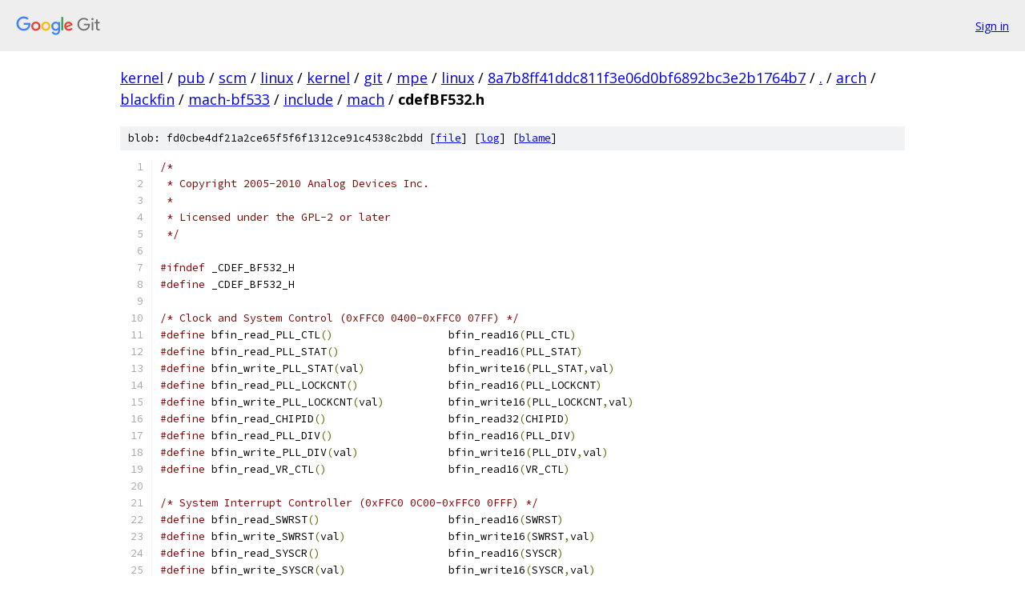

--- FILE ---
content_type: text/html; charset=utf-8
request_url: https://kernel.googlesource.com/pub/scm/linux/kernel/git/mpe/linux/+/8a7b8ff41ddc811f3e06d0bf6892bc3e2b1764b7/arch/blackfin/mach-bf533/include/mach/cdefBF532.h
body_size: 12443
content:
<!DOCTYPE html><html lang="en"><head><meta charset="utf-8"><meta name="viewport" content="width=device-width, initial-scale=1"><title>arch/blackfin/mach-bf533/include/mach/cdefBF532.h - pub/scm/linux/kernel/git/mpe/linux - Git at Google</title><link rel="stylesheet" type="text/css" href="/+static/base.css"><link rel="stylesheet" type="text/css" href="/+static/prettify/prettify.css"><!-- default customHeadTagPart --></head><body class="Site"><header class="Site-header"><div class="Header"><a class="Header-image" href="/"><img src="//www.gstatic.com/images/branding/lockups/2x/lockup_git_color_108x24dp.png" width="108" height="24" alt="Google Git"></a><div class="Header-menu"> <a class="Header-menuItem" href="https://accounts.google.com/AccountChooser?faa=1&amp;continue=https://kernel.googlesource.com/login/pub/scm/linux/kernel/git/mpe/linux/%2B/8a7b8ff41ddc811f3e06d0bf6892bc3e2b1764b7/arch/blackfin/mach-bf533/include/mach/cdefBF532.h">Sign in</a> </div></div></header><div class="Site-content"><div class="Container "><div class="Breadcrumbs"><a class="Breadcrumbs-crumb" href="/?format=HTML">kernel</a> / <a class="Breadcrumbs-crumb" href="/pub/">pub</a> / <a class="Breadcrumbs-crumb" href="/pub/scm/">scm</a> / <a class="Breadcrumbs-crumb" href="/pub/scm/linux/">linux</a> / <a class="Breadcrumbs-crumb" href="/pub/scm/linux/kernel/">kernel</a> / <a class="Breadcrumbs-crumb" href="/pub/scm/linux/kernel/git/">git</a> / <a class="Breadcrumbs-crumb" href="/pub/scm/linux/kernel/git/mpe/">mpe</a> / <a class="Breadcrumbs-crumb" href="/pub/scm/linux/kernel/git/mpe/linux/">linux</a> / <a class="Breadcrumbs-crumb" href="/pub/scm/linux/kernel/git/mpe/linux/+/8a7b8ff41ddc811f3e06d0bf6892bc3e2b1764b7">8a7b8ff41ddc811f3e06d0bf6892bc3e2b1764b7</a> / <a class="Breadcrumbs-crumb" href="/pub/scm/linux/kernel/git/mpe/linux/+/8a7b8ff41ddc811f3e06d0bf6892bc3e2b1764b7/">.</a> / <a class="Breadcrumbs-crumb" href="/pub/scm/linux/kernel/git/mpe/linux/+/8a7b8ff41ddc811f3e06d0bf6892bc3e2b1764b7/arch">arch</a> / <a class="Breadcrumbs-crumb" href="/pub/scm/linux/kernel/git/mpe/linux/+/8a7b8ff41ddc811f3e06d0bf6892bc3e2b1764b7/arch/blackfin">blackfin</a> / <a class="Breadcrumbs-crumb" href="/pub/scm/linux/kernel/git/mpe/linux/+/8a7b8ff41ddc811f3e06d0bf6892bc3e2b1764b7/arch/blackfin/mach-bf533">mach-bf533</a> / <a class="Breadcrumbs-crumb" href="/pub/scm/linux/kernel/git/mpe/linux/+/8a7b8ff41ddc811f3e06d0bf6892bc3e2b1764b7/arch/blackfin/mach-bf533/include">include</a> / <a class="Breadcrumbs-crumb" href="/pub/scm/linux/kernel/git/mpe/linux/+/8a7b8ff41ddc811f3e06d0bf6892bc3e2b1764b7/arch/blackfin/mach-bf533/include/mach">mach</a> / <span class="Breadcrumbs-crumb">cdefBF532.h</span></div><div class="u-sha1 u-monospace BlobSha1">blob: fd0cbe4df21a2ce65f5f6f1312ce91c4538c2bdd [<a href="/pub/scm/linux/kernel/git/mpe/linux/+/8a7b8ff41ddc811f3e06d0bf6892bc3e2b1764b7/arch/blackfin/mach-bf533/include/mach/cdefBF532.h">file</a>] [<a href="/pub/scm/linux/kernel/git/mpe/linux/+log/8a7b8ff41ddc811f3e06d0bf6892bc3e2b1764b7/arch/blackfin/mach-bf533/include/mach/cdefBF532.h">log</a>] [<a href="/pub/scm/linux/kernel/git/mpe/linux/+blame/8a7b8ff41ddc811f3e06d0bf6892bc3e2b1764b7/arch/blackfin/mach-bf533/include/mach/cdefBF532.h">blame</a>]</div><table class="FileContents"><tr class="u-pre u-monospace FileContents-line"><td class="u-lineNum u-noSelect FileContents-lineNum" data-line-number="1"></td><td class="FileContents-lineContents" id="1"><span class="com">/*</span></td></tr><tr class="u-pre u-monospace FileContents-line"><td class="u-lineNum u-noSelect FileContents-lineNum" data-line-number="2"></td><td class="FileContents-lineContents" id="2"><span class="com"> * Copyright 2005-2010 Analog Devices Inc.</span></td></tr><tr class="u-pre u-monospace FileContents-line"><td class="u-lineNum u-noSelect FileContents-lineNum" data-line-number="3"></td><td class="FileContents-lineContents" id="3"><span class="com"> *</span></td></tr><tr class="u-pre u-monospace FileContents-line"><td class="u-lineNum u-noSelect FileContents-lineNum" data-line-number="4"></td><td class="FileContents-lineContents" id="4"><span class="com"> * Licensed under the GPL-2 or later</span></td></tr><tr class="u-pre u-monospace FileContents-line"><td class="u-lineNum u-noSelect FileContents-lineNum" data-line-number="5"></td><td class="FileContents-lineContents" id="5"><span class="com"> */</span></td></tr><tr class="u-pre u-monospace FileContents-line"><td class="u-lineNum u-noSelect FileContents-lineNum" data-line-number="6"></td><td class="FileContents-lineContents" id="6"></td></tr><tr class="u-pre u-monospace FileContents-line"><td class="u-lineNum u-noSelect FileContents-lineNum" data-line-number="7"></td><td class="FileContents-lineContents" id="7"><span class="com">#ifndef</span><span class="pln"> _CDEF_BF532_H</span></td></tr><tr class="u-pre u-monospace FileContents-line"><td class="u-lineNum u-noSelect FileContents-lineNum" data-line-number="8"></td><td class="FileContents-lineContents" id="8"><span class="com">#define</span><span class="pln"> _CDEF_BF532_H</span></td></tr><tr class="u-pre u-monospace FileContents-line"><td class="u-lineNum u-noSelect FileContents-lineNum" data-line-number="9"></td><td class="FileContents-lineContents" id="9"></td></tr><tr class="u-pre u-monospace FileContents-line"><td class="u-lineNum u-noSelect FileContents-lineNum" data-line-number="10"></td><td class="FileContents-lineContents" id="10"><span class="com">/* Clock and System Control (0xFFC0 0400-0xFFC0 07FF) */</span></td></tr><tr class="u-pre u-monospace FileContents-line"><td class="u-lineNum u-noSelect FileContents-lineNum" data-line-number="11"></td><td class="FileContents-lineContents" id="11"><span class="com">#define</span><span class="pln"> bfin_read_PLL_CTL</span><span class="pun">()</span><span class="pln">                  bfin_read16</span><span class="pun">(</span><span class="pln">PLL_CTL</span><span class="pun">)</span></td></tr><tr class="u-pre u-monospace FileContents-line"><td class="u-lineNum u-noSelect FileContents-lineNum" data-line-number="12"></td><td class="FileContents-lineContents" id="12"><span class="com">#define</span><span class="pln"> bfin_read_PLL_STAT</span><span class="pun">()</span><span class="pln">                 bfin_read16</span><span class="pun">(</span><span class="pln">PLL_STAT</span><span class="pun">)</span></td></tr><tr class="u-pre u-monospace FileContents-line"><td class="u-lineNum u-noSelect FileContents-lineNum" data-line-number="13"></td><td class="FileContents-lineContents" id="13"><span class="com">#define</span><span class="pln"> bfin_write_PLL_STAT</span><span class="pun">(</span><span class="pln">val</span><span class="pun">)</span><span class="pln">             bfin_write16</span><span class="pun">(</span><span class="pln">PLL_STAT</span><span class="pun">,</span><span class="pln">val</span><span class="pun">)</span></td></tr><tr class="u-pre u-monospace FileContents-line"><td class="u-lineNum u-noSelect FileContents-lineNum" data-line-number="14"></td><td class="FileContents-lineContents" id="14"><span class="com">#define</span><span class="pln"> bfin_read_PLL_LOCKCNT</span><span class="pun">()</span><span class="pln">              bfin_read16</span><span class="pun">(</span><span class="pln">PLL_LOCKCNT</span><span class="pun">)</span></td></tr><tr class="u-pre u-monospace FileContents-line"><td class="u-lineNum u-noSelect FileContents-lineNum" data-line-number="15"></td><td class="FileContents-lineContents" id="15"><span class="com">#define</span><span class="pln"> bfin_write_PLL_LOCKCNT</span><span class="pun">(</span><span class="pln">val</span><span class="pun">)</span><span class="pln">          bfin_write16</span><span class="pun">(</span><span class="pln">PLL_LOCKCNT</span><span class="pun">,</span><span class="pln">val</span><span class="pun">)</span></td></tr><tr class="u-pre u-monospace FileContents-line"><td class="u-lineNum u-noSelect FileContents-lineNum" data-line-number="16"></td><td class="FileContents-lineContents" id="16"><span class="com">#define</span><span class="pln"> bfin_read_CHIPID</span><span class="pun">()</span><span class="pln">                   bfin_read32</span><span class="pun">(</span><span class="pln">CHIPID</span><span class="pun">)</span></td></tr><tr class="u-pre u-monospace FileContents-line"><td class="u-lineNum u-noSelect FileContents-lineNum" data-line-number="17"></td><td class="FileContents-lineContents" id="17"><span class="com">#define</span><span class="pln"> bfin_read_PLL_DIV</span><span class="pun">()</span><span class="pln">                  bfin_read16</span><span class="pun">(</span><span class="pln">PLL_DIV</span><span class="pun">)</span></td></tr><tr class="u-pre u-monospace FileContents-line"><td class="u-lineNum u-noSelect FileContents-lineNum" data-line-number="18"></td><td class="FileContents-lineContents" id="18"><span class="com">#define</span><span class="pln"> bfin_write_PLL_DIV</span><span class="pun">(</span><span class="pln">val</span><span class="pun">)</span><span class="pln">              bfin_write16</span><span class="pun">(</span><span class="pln">PLL_DIV</span><span class="pun">,</span><span class="pln">val</span><span class="pun">)</span></td></tr><tr class="u-pre u-monospace FileContents-line"><td class="u-lineNum u-noSelect FileContents-lineNum" data-line-number="19"></td><td class="FileContents-lineContents" id="19"><span class="com">#define</span><span class="pln"> bfin_read_VR_CTL</span><span class="pun">()</span><span class="pln">                   bfin_read16</span><span class="pun">(</span><span class="pln">VR_CTL</span><span class="pun">)</span></td></tr><tr class="u-pre u-monospace FileContents-line"><td class="u-lineNum u-noSelect FileContents-lineNum" data-line-number="20"></td><td class="FileContents-lineContents" id="20"></td></tr><tr class="u-pre u-monospace FileContents-line"><td class="u-lineNum u-noSelect FileContents-lineNum" data-line-number="21"></td><td class="FileContents-lineContents" id="21"><span class="com">/* System Interrupt Controller (0xFFC0 0C00-0xFFC0 0FFF) */</span></td></tr><tr class="u-pre u-monospace FileContents-line"><td class="u-lineNum u-noSelect FileContents-lineNum" data-line-number="22"></td><td class="FileContents-lineContents" id="22"><span class="com">#define</span><span class="pln"> bfin_read_SWRST</span><span class="pun">()</span><span class="pln">                    bfin_read16</span><span class="pun">(</span><span class="pln">SWRST</span><span class="pun">)</span></td></tr><tr class="u-pre u-monospace FileContents-line"><td class="u-lineNum u-noSelect FileContents-lineNum" data-line-number="23"></td><td class="FileContents-lineContents" id="23"><span class="com">#define</span><span class="pln"> bfin_write_SWRST</span><span class="pun">(</span><span class="pln">val</span><span class="pun">)</span><span class="pln">                bfin_write16</span><span class="pun">(</span><span class="pln">SWRST</span><span class="pun">,</span><span class="pln">val</span><span class="pun">)</span></td></tr><tr class="u-pre u-monospace FileContents-line"><td class="u-lineNum u-noSelect FileContents-lineNum" data-line-number="24"></td><td class="FileContents-lineContents" id="24"><span class="com">#define</span><span class="pln"> bfin_read_SYSCR</span><span class="pun">()</span><span class="pln">                    bfin_read16</span><span class="pun">(</span><span class="pln">SYSCR</span><span class="pun">)</span></td></tr><tr class="u-pre u-monospace FileContents-line"><td class="u-lineNum u-noSelect FileContents-lineNum" data-line-number="25"></td><td class="FileContents-lineContents" id="25"><span class="com">#define</span><span class="pln"> bfin_write_SYSCR</span><span class="pun">(</span><span class="pln">val</span><span class="pun">)</span><span class="pln">                bfin_write16</span><span class="pun">(</span><span class="pln">SYSCR</span><span class="pun">,</span><span class="pln">val</span><span class="pun">)</span></td></tr><tr class="u-pre u-monospace FileContents-line"><td class="u-lineNum u-noSelect FileContents-lineNum" data-line-number="26"></td><td class="FileContents-lineContents" id="26"><span class="com">#define</span><span class="pln"> bfin_read_SIC_IAR0</span><span class="pun">()</span><span class="pln">                 bfin_read32</span><span class="pun">(</span><span class="pln">SIC_IAR0</span><span class="pun">)</span></td></tr><tr class="u-pre u-monospace FileContents-line"><td class="u-lineNum u-noSelect FileContents-lineNum" data-line-number="27"></td><td class="FileContents-lineContents" id="27"><span class="com">#define</span><span class="pln"> bfin_write_SIC_IAR0</span><span class="pun">(</span><span class="pln">val</span><span class="pun">)</span><span class="pln">             bfin_write32</span><span class="pun">(</span><span class="pln">SIC_IAR0</span><span class="pun">,</span><span class="pln">val</span><span class="pun">)</span></td></tr><tr class="u-pre u-monospace FileContents-line"><td class="u-lineNum u-noSelect FileContents-lineNum" data-line-number="28"></td><td class="FileContents-lineContents" id="28"><span class="com">#define</span><span class="pln"> bfin_read_SIC_IAR1</span><span class="pun">()</span><span class="pln">                 bfin_read32</span><span class="pun">(</span><span class="pln">SIC_IAR1</span><span class="pun">)</span></td></tr><tr class="u-pre u-monospace FileContents-line"><td class="u-lineNum u-noSelect FileContents-lineNum" data-line-number="29"></td><td class="FileContents-lineContents" id="29"><span class="com">#define</span><span class="pln"> bfin_write_SIC_IAR1</span><span class="pun">(</span><span class="pln">val</span><span class="pun">)</span><span class="pln">             bfin_write32</span><span class="pun">(</span><span class="pln">SIC_IAR1</span><span class="pun">,</span><span class="pln">val</span><span class="pun">)</span></td></tr><tr class="u-pre u-monospace FileContents-line"><td class="u-lineNum u-noSelect FileContents-lineNum" data-line-number="30"></td><td class="FileContents-lineContents" id="30"><span class="com">#define</span><span class="pln"> bfin_read_SIC_IAR2</span><span class="pun">()</span><span class="pln">                 bfin_read32</span><span class="pun">(</span><span class="pln">SIC_IAR2</span><span class="pun">)</span></td></tr><tr class="u-pre u-monospace FileContents-line"><td class="u-lineNum u-noSelect FileContents-lineNum" data-line-number="31"></td><td class="FileContents-lineContents" id="31"><span class="com">#define</span><span class="pln"> bfin_write_SIC_IAR2</span><span class="pun">(</span><span class="pln">val</span><span class="pun">)</span><span class="pln">             bfin_write32</span><span class="pun">(</span><span class="pln">SIC_IAR2</span><span class="pun">,</span><span class="pln">val</span><span class="pun">)</span></td></tr><tr class="u-pre u-monospace FileContents-line"><td class="u-lineNum u-noSelect FileContents-lineNum" data-line-number="32"></td><td class="FileContents-lineContents" id="32"><span class="com">#define</span><span class="pln"> bfin_read_SIC_IAR3</span><span class="pun">()</span><span class="pln">                 bfin_read32</span><span class="pun">(</span><span class="pln">SIC_IAR3</span><span class="pun">)</span></td></tr><tr class="u-pre u-monospace FileContents-line"><td class="u-lineNum u-noSelect FileContents-lineNum" data-line-number="33"></td><td class="FileContents-lineContents" id="33"><span class="com">#define</span><span class="pln"> bfin_write_SIC_IAR3</span><span class="pun">(</span><span class="pln">val</span><span class="pun">)</span><span class="pln">             bfin_write32</span><span class="pun">(</span><span class="pln">SIC_IAR3</span><span class="pun">,</span><span class="pln">val</span><span class="pun">)</span></td></tr><tr class="u-pre u-monospace FileContents-line"><td class="u-lineNum u-noSelect FileContents-lineNum" data-line-number="34"></td><td class="FileContents-lineContents" id="34"><span class="com">#define</span><span class="pln"> bfin_read_SIC_IMASK</span><span class="pun">()</span><span class="pln">                bfin_read32</span><span class="pun">(</span><span class="pln">SIC_IMASK</span><span class="pun">)</span></td></tr><tr class="u-pre u-monospace FileContents-line"><td class="u-lineNum u-noSelect FileContents-lineNum" data-line-number="35"></td><td class="FileContents-lineContents" id="35"><span class="com">#define</span><span class="pln"> bfin_write_SIC_IMASK</span><span class="pun">(</span><span class="pln">val</span><span class="pun">)</span><span class="pln">            bfin_write32</span><span class="pun">(</span><span class="pln">SIC_IMASK</span><span class="pun">,</span><span class="pln">val</span><span class="pun">)</span></td></tr><tr class="u-pre u-monospace FileContents-line"><td class="u-lineNum u-noSelect FileContents-lineNum" data-line-number="36"></td><td class="FileContents-lineContents" id="36"><span class="com">#define</span><span class="pln"> bfin_read_SIC_ISR</span><span class="pun">()</span><span class="pln">                  bfin_read32</span><span class="pun">(</span><span class="pln">SIC_ISR</span><span class="pun">)</span></td></tr><tr class="u-pre u-monospace FileContents-line"><td class="u-lineNum u-noSelect FileContents-lineNum" data-line-number="37"></td><td class="FileContents-lineContents" id="37"><span class="com">#define</span><span class="pln"> bfin_write_SIC_ISR</span><span class="pun">(</span><span class="pln">val</span><span class="pun">)</span><span class="pln">              bfin_write32</span><span class="pun">(</span><span class="pln">SIC_ISR</span><span class="pun">,</span><span class="pln">val</span><span class="pun">)</span></td></tr><tr class="u-pre u-monospace FileContents-line"><td class="u-lineNum u-noSelect FileContents-lineNum" data-line-number="38"></td><td class="FileContents-lineContents" id="38"><span class="com">#define</span><span class="pln"> bfin_read_SIC_IWR</span><span class="pun">()</span><span class="pln">                  bfin_read32</span><span class="pun">(</span><span class="pln">SIC_IWR</span><span class="pun">)</span></td></tr><tr class="u-pre u-monospace FileContents-line"><td class="u-lineNum u-noSelect FileContents-lineNum" data-line-number="39"></td><td class="FileContents-lineContents" id="39"><span class="com">#define</span><span class="pln"> bfin_write_SIC_IWR</span><span class="pun">(</span><span class="pln">val</span><span class="pun">)</span><span class="pln">              bfin_write32</span><span class="pun">(</span><span class="pln">SIC_IWR</span><span class="pun">,</span><span class="pln">val</span><span class="pun">)</span></td></tr><tr class="u-pre u-monospace FileContents-line"><td class="u-lineNum u-noSelect FileContents-lineNum" data-line-number="40"></td><td class="FileContents-lineContents" id="40"></td></tr><tr class="u-pre u-monospace FileContents-line"><td class="u-lineNum u-noSelect FileContents-lineNum" data-line-number="41"></td><td class="FileContents-lineContents" id="41"><span class="com">/* Watchdog Timer (0xFFC0 1000-0xFFC0 13FF) */</span></td></tr><tr class="u-pre u-monospace FileContents-line"><td class="u-lineNum u-noSelect FileContents-lineNum" data-line-number="42"></td><td class="FileContents-lineContents" id="42"><span class="com">#define</span><span class="pln"> bfin_read_WDOG_CTL</span><span class="pun">()</span><span class="pln">                 bfin_read16</span><span class="pun">(</span><span class="pln">WDOG_CTL</span><span class="pun">)</span></td></tr><tr class="u-pre u-monospace FileContents-line"><td class="u-lineNum u-noSelect FileContents-lineNum" data-line-number="43"></td><td class="FileContents-lineContents" id="43"><span class="com">#define</span><span class="pln"> bfin_write_WDOG_CTL</span><span class="pun">(</span><span class="pln">val</span><span class="pun">)</span><span class="pln">             bfin_write16</span><span class="pun">(</span><span class="pln">WDOG_CTL</span><span class="pun">,</span><span class="pln">val</span><span class="pun">)</span></td></tr><tr class="u-pre u-monospace FileContents-line"><td class="u-lineNum u-noSelect FileContents-lineNum" data-line-number="44"></td><td class="FileContents-lineContents" id="44"><span class="com">#define</span><span class="pln"> bfin_read_WDOG_CNT</span><span class="pun">()</span><span class="pln">                 bfin_read32</span><span class="pun">(</span><span class="pln">WDOG_CNT</span><span class="pun">)</span></td></tr><tr class="u-pre u-monospace FileContents-line"><td class="u-lineNum u-noSelect FileContents-lineNum" data-line-number="45"></td><td class="FileContents-lineContents" id="45"><span class="com">#define</span><span class="pln"> bfin_write_WDOG_CNT</span><span class="pun">(</span><span class="pln">val</span><span class="pun">)</span><span class="pln">             bfin_write32</span><span class="pun">(</span><span class="pln">WDOG_CNT</span><span class="pun">,</span><span class="pln">val</span><span class="pun">)</span></td></tr><tr class="u-pre u-monospace FileContents-line"><td class="u-lineNum u-noSelect FileContents-lineNum" data-line-number="46"></td><td class="FileContents-lineContents" id="46"><span class="com">#define</span><span class="pln"> bfin_read_WDOG_STAT</span><span class="pun">()</span><span class="pln">                bfin_read32</span><span class="pun">(</span><span class="pln">WDOG_STAT</span><span class="pun">)</span></td></tr><tr class="u-pre u-monospace FileContents-line"><td class="u-lineNum u-noSelect FileContents-lineNum" data-line-number="47"></td><td class="FileContents-lineContents" id="47"><span class="com">#define</span><span class="pln"> bfin_write_WDOG_STAT</span><span class="pun">(</span><span class="pln">val</span><span class="pun">)</span><span class="pln">            bfin_write32</span><span class="pun">(</span><span class="pln">WDOG_STAT</span><span class="pun">,</span><span class="pln">val</span><span class="pun">)</span></td></tr><tr class="u-pre u-monospace FileContents-line"><td class="u-lineNum u-noSelect FileContents-lineNum" data-line-number="48"></td><td class="FileContents-lineContents" id="48"></td></tr><tr class="u-pre u-monospace FileContents-line"><td class="u-lineNum u-noSelect FileContents-lineNum" data-line-number="49"></td><td class="FileContents-lineContents" id="49"><span class="com">/* Real Time Clock (0xFFC0 1400-0xFFC0 17FF) */</span></td></tr><tr class="u-pre u-monospace FileContents-line"><td class="u-lineNum u-noSelect FileContents-lineNum" data-line-number="50"></td><td class="FileContents-lineContents" id="50"><span class="com">#define</span><span class="pln"> bfin_read_RTC_STAT</span><span class="pun">()</span><span class="pln">                 bfin_read32</span><span class="pun">(</span><span class="pln">RTC_STAT</span><span class="pun">)</span></td></tr><tr class="u-pre u-monospace FileContents-line"><td class="u-lineNum u-noSelect FileContents-lineNum" data-line-number="51"></td><td class="FileContents-lineContents" id="51"><span class="com">#define</span><span class="pln"> bfin_write_RTC_STAT</span><span class="pun">(</span><span class="pln">val</span><span class="pun">)</span><span class="pln">             bfin_write32</span><span class="pun">(</span><span class="pln">RTC_STAT</span><span class="pun">,</span><span class="pln">val</span><span class="pun">)</span></td></tr><tr class="u-pre u-monospace FileContents-line"><td class="u-lineNum u-noSelect FileContents-lineNum" data-line-number="52"></td><td class="FileContents-lineContents" id="52"><span class="com">#define</span><span class="pln"> bfin_read_RTC_ICTL</span><span class="pun">()</span><span class="pln">                 bfin_read16</span><span class="pun">(</span><span class="pln">RTC_ICTL</span><span class="pun">)</span></td></tr><tr class="u-pre u-monospace FileContents-line"><td class="u-lineNum u-noSelect FileContents-lineNum" data-line-number="53"></td><td class="FileContents-lineContents" id="53"><span class="com">#define</span><span class="pln"> bfin_write_RTC_ICTL</span><span class="pun">(</span><span class="pln">val</span><span class="pun">)</span><span class="pln">             bfin_write16</span><span class="pun">(</span><span class="pln">RTC_ICTL</span><span class="pun">,</span><span class="pln">val</span><span class="pun">)</span></td></tr><tr class="u-pre u-monospace FileContents-line"><td class="u-lineNum u-noSelect FileContents-lineNum" data-line-number="54"></td><td class="FileContents-lineContents" id="54"><span class="com">#define</span><span class="pln"> bfin_read_RTC_ISTAT</span><span class="pun">()</span><span class="pln">                bfin_read16</span><span class="pun">(</span><span class="pln">RTC_ISTAT</span><span class="pun">)</span></td></tr><tr class="u-pre u-monospace FileContents-line"><td class="u-lineNum u-noSelect FileContents-lineNum" data-line-number="55"></td><td class="FileContents-lineContents" id="55"><span class="com">#define</span><span class="pln"> bfin_write_RTC_ISTAT</span><span class="pun">(</span><span class="pln">val</span><span class="pun">)</span><span class="pln">            bfin_write16</span><span class="pun">(</span><span class="pln">RTC_ISTAT</span><span class="pun">,</span><span class="pln">val</span><span class="pun">)</span></td></tr><tr class="u-pre u-monospace FileContents-line"><td class="u-lineNum u-noSelect FileContents-lineNum" data-line-number="56"></td><td class="FileContents-lineContents" id="56"><span class="com">#define</span><span class="pln"> bfin_read_RTC_SWCNT</span><span class="pun">()</span><span class="pln">                bfin_read16</span><span class="pun">(</span><span class="pln">RTC_SWCNT</span><span class="pun">)</span></td></tr><tr class="u-pre u-monospace FileContents-line"><td class="u-lineNum u-noSelect FileContents-lineNum" data-line-number="57"></td><td class="FileContents-lineContents" id="57"><span class="com">#define</span><span class="pln"> bfin_write_RTC_SWCNT</span><span class="pun">(</span><span class="pln">val</span><span class="pun">)</span><span class="pln">            bfin_write16</span><span class="pun">(</span><span class="pln">RTC_SWCNT</span><span class="pun">,</span><span class="pln">val</span><span class="pun">)</span></td></tr><tr class="u-pre u-monospace FileContents-line"><td class="u-lineNum u-noSelect FileContents-lineNum" data-line-number="58"></td><td class="FileContents-lineContents" id="58"><span class="com">#define</span><span class="pln"> bfin_read_RTC_ALARM</span><span class="pun">()</span><span class="pln">                bfin_read32</span><span class="pun">(</span><span class="pln">RTC_ALARM</span><span class="pun">)</span></td></tr><tr class="u-pre u-monospace FileContents-line"><td class="u-lineNum u-noSelect FileContents-lineNum" data-line-number="59"></td><td class="FileContents-lineContents" id="59"><span class="com">#define</span><span class="pln"> bfin_write_RTC_ALARM</span><span class="pun">(</span><span class="pln">val</span><span class="pun">)</span><span class="pln">            bfin_write32</span><span class="pun">(</span><span class="pln">RTC_ALARM</span><span class="pun">,</span><span class="pln">val</span><span class="pun">)</span></td></tr><tr class="u-pre u-monospace FileContents-line"><td class="u-lineNum u-noSelect FileContents-lineNum" data-line-number="60"></td><td class="FileContents-lineContents" id="60"><span class="com">#define</span><span class="pln"> bfin_read_RTC_FAST</span><span class="pun">()</span><span class="pln">                 bfin_read16</span><span class="pun">(</span><span class="pln">RTC_FAST</span><span class="pun">)</span></td></tr><tr class="u-pre u-monospace FileContents-line"><td class="u-lineNum u-noSelect FileContents-lineNum" data-line-number="61"></td><td class="FileContents-lineContents" id="61"><span class="com">#define</span><span class="pln"> bfin_write_RTC_FAST</span><span class="pun">(</span><span class="pln">val</span><span class="pun">)</span><span class="pln">             bfin_write16</span><span class="pun">(</span><span class="pln">RTC_FAST</span><span class="pun">,</span><span class="pln">val</span><span class="pun">)</span></td></tr><tr class="u-pre u-monospace FileContents-line"><td class="u-lineNum u-noSelect FileContents-lineNum" data-line-number="62"></td><td class="FileContents-lineContents" id="62"><span class="com">#define</span><span class="pln"> bfin_read_RTC_PREN</span><span class="pun">()</span><span class="pln">                 bfin_read16</span><span class="pun">(</span><span class="pln">RTC_PREN</span><span class="pun">)</span></td></tr><tr class="u-pre u-monospace FileContents-line"><td class="u-lineNum u-noSelect FileContents-lineNum" data-line-number="63"></td><td class="FileContents-lineContents" id="63"><span class="com">#define</span><span class="pln"> bfin_write_RTC_PREN</span><span class="pun">(</span><span class="pln">val</span><span class="pun">)</span><span class="pln">             bfin_write16</span><span class="pun">(</span><span class="pln">RTC_PREN</span><span class="pun">,</span><span class="pln">val</span><span class="pun">)</span></td></tr><tr class="u-pre u-monospace FileContents-line"><td class="u-lineNum u-noSelect FileContents-lineNum" data-line-number="64"></td><td class="FileContents-lineContents" id="64"></td></tr><tr class="u-pre u-monospace FileContents-line"><td class="u-lineNum u-noSelect FileContents-lineNum" data-line-number="65"></td><td class="FileContents-lineContents" id="65"><span class="com">/* DMA Traffic controls */</span></td></tr><tr class="u-pre u-monospace FileContents-line"><td class="u-lineNum u-noSelect FileContents-lineNum" data-line-number="66"></td><td class="FileContents-lineContents" id="66"><span class="com">#define</span><span class="pln"> bfin_read_DMAC_TC_PER</span><span class="pun">()</span><span class="pln">              bfin_read16</span><span class="pun">(</span><span class="pln">DMAC_TC_PER</span><span class="pun">)</span></td></tr><tr class="u-pre u-monospace FileContents-line"><td class="u-lineNum u-noSelect FileContents-lineNum" data-line-number="67"></td><td class="FileContents-lineContents" id="67"><span class="com">#define</span><span class="pln"> bfin_write_DMAC_TC_PER</span><span class="pun">(</span><span class="pln">val</span><span class="pun">)</span><span class="pln">          bfin_write16</span><span class="pun">(</span><span class="pln">DMAC_TC_PER</span><span class="pun">,</span><span class="pln">val</span><span class="pun">)</span></td></tr><tr class="u-pre u-monospace FileContents-line"><td class="u-lineNum u-noSelect FileContents-lineNum" data-line-number="68"></td><td class="FileContents-lineContents" id="68"><span class="com">#define</span><span class="pln"> bfin_read_DMAC_TC_CNT</span><span class="pun">()</span><span class="pln">              bfin_read16</span><span class="pun">(</span><span class="pln">DMAC_TC_CNT</span><span class="pun">)</span></td></tr><tr class="u-pre u-monospace FileContents-line"><td class="u-lineNum u-noSelect FileContents-lineNum" data-line-number="69"></td><td class="FileContents-lineContents" id="69"><span class="com">#define</span><span class="pln"> bfin_write_DMAC_TC_CNT</span><span class="pun">(</span><span class="pln">val</span><span class="pun">)</span><span class="pln">          bfin_write16</span><span class="pun">(</span><span class="pln">DMAC_TC_CNT</span><span class="pun">,</span><span class="pln">val</span><span class="pun">)</span></td></tr><tr class="u-pre u-monospace FileContents-line"><td class="u-lineNum u-noSelect FileContents-lineNum" data-line-number="70"></td><td class="FileContents-lineContents" id="70"></td></tr><tr class="u-pre u-monospace FileContents-line"><td class="u-lineNum u-noSelect FileContents-lineNum" data-line-number="71"></td><td class="FileContents-lineContents" id="71"><span class="com">/* General Purpose IO (0xFFC0 2400-0xFFC0 27FF) */</span></td></tr><tr class="u-pre u-monospace FileContents-line"><td class="u-lineNum u-noSelect FileContents-lineNum" data-line-number="72"></td><td class="FileContents-lineContents" id="72"><span class="com">#define</span><span class="pln"> bfin_read_FIO_DIR</span><span class="pun">()</span><span class="pln">                  bfin_read16</span><span class="pun">(</span><span class="pln">FIO_DIR</span><span class="pun">)</span></td></tr><tr class="u-pre u-monospace FileContents-line"><td class="u-lineNum u-noSelect FileContents-lineNum" data-line-number="73"></td><td class="FileContents-lineContents" id="73"><span class="com">#define</span><span class="pln"> bfin_write_FIO_DIR</span><span class="pun">(</span><span class="pln">val</span><span class="pun">)</span><span class="pln">              bfin_write16</span><span class="pun">(</span><span class="pln">FIO_DIR</span><span class="pun">,</span><span class="pln">val</span><span class="pun">)</span></td></tr><tr class="u-pre u-monospace FileContents-line"><td class="u-lineNum u-noSelect FileContents-lineNum" data-line-number="74"></td><td class="FileContents-lineContents" id="74"><span class="com">#define</span><span class="pln"> bfin_read_FIO_MASKA_C</span><span class="pun">()</span><span class="pln">              bfin_read16</span><span class="pun">(</span><span class="pln">FIO_MASKA_C</span><span class="pun">)</span></td></tr><tr class="u-pre u-monospace FileContents-line"><td class="u-lineNum u-noSelect FileContents-lineNum" data-line-number="75"></td><td class="FileContents-lineContents" id="75"><span class="com">#define</span><span class="pln"> bfin_write_FIO_MASKA_C</span><span class="pun">(</span><span class="pln">val</span><span class="pun">)</span><span class="pln">          bfin_write16</span><span class="pun">(</span><span class="pln">FIO_MASKA_C</span><span class="pun">,</span><span class="pln">val</span><span class="pun">)</span></td></tr><tr class="u-pre u-monospace FileContents-line"><td class="u-lineNum u-noSelect FileContents-lineNum" data-line-number="76"></td><td class="FileContents-lineContents" id="76"><span class="com">#define</span><span class="pln"> bfin_read_FIO_MASKA_S</span><span class="pun">()</span><span class="pln">              bfin_read16</span><span class="pun">(</span><span class="pln">FIO_MASKA_S</span><span class="pun">)</span></td></tr><tr class="u-pre u-monospace FileContents-line"><td class="u-lineNum u-noSelect FileContents-lineNum" data-line-number="77"></td><td class="FileContents-lineContents" id="77"><span class="com">#define</span><span class="pln"> bfin_write_FIO_MASKA_S</span><span class="pun">(</span><span class="pln">val</span><span class="pun">)</span><span class="pln">          bfin_write16</span><span class="pun">(</span><span class="pln">FIO_MASKA_S</span><span class="pun">,</span><span class="pln">val</span><span class="pun">)</span></td></tr><tr class="u-pre u-monospace FileContents-line"><td class="u-lineNum u-noSelect FileContents-lineNum" data-line-number="78"></td><td class="FileContents-lineContents" id="78"><span class="com">#define</span><span class="pln"> bfin_read_FIO_MASKB_C</span><span class="pun">()</span><span class="pln">              bfin_read16</span><span class="pun">(</span><span class="pln">FIO_MASKB_C</span><span class="pun">)</span></td></tr><tr class="u-pre u-monospace FileContents-line"><td class="u-lineNum u-noSelect FileContents-lineNum" data-line-number="79"></td><td class="FileContents-lineContents" id="79"><span class="com">#define</span><span class="pln"> bfin_write_FIO_MASKB_C</span><span class="pun">(</span><span class="pln">val</span><span class="pun">)</span><span class="pln">          bfin_write16</span><span class="pun">(</span><span class="pln">FIO_MASKB_C</span><span class="pun">,</span><span class="pln">val</span><span class="pun">)</span></td></tr><tr class="u-pre u-monospace FileContents-line"><td class="u-lineNum u-noSelect FileContents-lineNum" data-line-number="80"></td><td class="FileContents-lineContents" id="80"><span class="com">#define</span><span class="pln"> bfin_read_FIO_MASKB_S</span><span class="pun">()</span><span class="pln">              bfin_read16</span><span class="pun">(</span><span class="pln">FIO_MASKB_S</span><span class="pun">)</span></td></tr><tr class="u-pre u-monospace FileContents-line"><td class="u-lineNum u-noSelect FileContents-lineNum" data-line-number="81"></td><td class="FileContents-lineContents" id="81"><span class="com">#define</span><span class="pln"> bfin_write_FIO_MASKB_S</span><span class="pun">(</span><span class="pln">val</span><span class="pun">)</span><span class="pln">          bfin_write16</span><span class="pun">(</span><span class="pln">FIO_MASKB_S</span><span class="pun">,</span><span class="pln">val</span><span class="pun">)</span></td></tr><tr class="u-pre u-monospace FileContents-line"><td class="u-lineNum u-noSelect FileContents-lineNum" data-line-number="82"></td><td class="FileContents-lineContents" id="82"><span class="com">#define</span><span class="pln"> bfin_read_FIO_POLAR</span><span class="pun">()</span><span class="pln">                bfin_read16</span><span class="pun">(</span><span class="pln">FIO_POLAR</span><span class="pun">)</span></td></tr><tr class="u-pre u-monospace FileContents-line"><td class="u-lineNum u-noSelect FileContents-lineNum" data-line-number="83"></td><td class="FileContents-lineContents" id="83"><span class="com">#define</span><span class="pln"> bfin_write_FIO_POLAR</span><span class="pun">(</span><span class="pln">val</span><span class="pun">)</span><span class="pln">            bfin_write16</span><span class="pun">(</span><span class="pln">FIO_POLAR</span><span class="pun">,</span><span class="pln">val</span><span class="pun">)</span></td></tr><tr class="u-pre u-monospace FileContents-line"><td class="u-lineNum u-noSelect FileContents-lineNum" data-line-number="84"></td><td class="FileContents-lineContents" id="84"><span class="com">#define</span><span class="pln"> bfin_read_FIO_EDGE</span><span class="pun">()</span><span class="pln">                 bfin_read16</span><span class="pun">(</span><span class="pln">FIO_EDGE</span><span class="pun">)</span></td></tr><tr class="u-pre u-monospace FileContents-line"><td class="u-lineNum u-noSelect FileContents-lineNum" data-line-number="85"></td><td class="FileContents-lineContents" id="85"><span class="com">#define</span><span class="pln"> bfin_write_FIO_EDGE</span><span class="pun">(</span><span class="pln">val</span><span class="pun">)</span><span class="pln">             bfin_write16</span><span class="pun">(</span><span class="pln">FIO_EDGE</span><span class="pun">,</span><span class="pln">val</span><span class="pun">)</span></td></tr><tr class="u-pre u-monospace FileContents-line"><td class="u-lineNum u-noSelect FileContents-lineNum" data-line-number="86"></td><td class="FileContents-lineContents" id="86"><span class="com">#define</span><span class="pln"> bfin_read_FIO_BOTH</span><span class="pun">()</span><span class="pln">                 bfin_read16</span><span class="pun">(</span><span class="pln">FIO_BOTH</span><span class="pun">)</span></td></tr><tr class="u-pre u-monospace FileContents-line"><td class="u-lineNum u-noSelect FileContents-lineNum" data-line-number="87"></td><td class="FileContents-lineContents" id="87"><span class="com">#define</span><span class="pln"> bfin_write_FIO_BOTH</span><span class="pun">(</span><span class="pln">val</span><span class="pun">)</span><span class="pln">             bfin_write16</span><span class="pun">(</span><span class="pln">FIO_BOTH</span><span class="pun">,</span><span class="pln">val</span><span class="pun">)</span></td></tr><tr class="u-pre u-monospace FileContents-line"><td class="u-lineNum u-noSelect FileContents-lineNum" data-line-number="88"></td><td class="FileContents-lineContents" id="88"><span class="com">#define</span><span class="pln"> bfin_read_FIO_INEN</span><span class="pun">()</span><span class="pln">                 bfin_read16</span><span class="pun">(</span><span class="pln">FIO_INEN</span><span class="pun">)</span></td></tr><tr class="u-pre u-monospace FileContents-line"><td class="u-lineNum u-noSelect FileContents-lineNum" data-line-number="89"></td><td class="FileContents-lineContents" id="89"><span class="com">#define</span><span class="pln"> bfin_write_FIO_INEN</span><span class="pun">(</span><span class="pln">val</span><span class="pun">)</span><span class="pln">             bfin_write16</span><span class="pun">(</span><span class="pln">FIO_INEN</span><span class="pun">,</span><span class="pln">val</span><span class="pun">)</span></td></tr><tr class="u-pre u-monospace FileContents-line"><td class="u-lineNum u-noSelect FileContents-lineNum" data-line-number="90"></td><td class="FileContents-lineContents" id="90"><span class="com">#define</span><span class="pln"> bfin_read_FIO_MASKA_D</span><span class="pun">()</span><span class="pln">              bfin_read16</span><span class="pun">(</span><span class="pln">FIO_MASKA_D</span><span class="pun">)</span></td></tr><tr class="u-pre u-monospace FileContents-line"><td class="u-lineNum u-noSelect FileContents-lineNum" data-line-number="91"></td><td class="FileContents-lineContents" id="91"><span class="com">#define</span><span class="pln"> bfin_write_FIO_MASKA_D</span><span class="pun">(</span><span class="pln">val</span><span class="pun">)</span><span class="pln">          bfin_write16</span><span class="pun">(</span><span class="pln">FIO_MASKA_D</span><span class="pun">,</span><span class="pln">val</span><span class="pun">)</span></td></tr><tr class="u-pre u-monospace FileContents-line"><td class="u-lineNum u-noSelect FileContents-lineNum" data-line-number="92"></td><td class="FileContents-lineContents" id="92"><span class="com">#define</span><span class="pln"> bfin_read_FIO_MASKA_T</span><span class="pun">()</span><span class="pln">              bfin_read16</span><span class="pun">(</span><span class="pln">FIO_MASKA_T</span><span class="pun">)</span></td></tr><tr class="u-pre u-monospace FileContents-line"><td class="u-lineNum u-noSelect FileContents-lineNum" data-line-number="93"></td><td class="FileContents-lineContents" id="93"><span class="com">#define</span><span class="pln"> bfin_write_FIO_MASKA_T</span><span class="pun">(</span><span class="pln">val</span><span class="pun">)</span><span class="pln">          bfin_write16</span><span class="pun">(</span><span class="pln">FIO_MASKA_T</span><span class="pun">,</span><span class="pln">val</span><span class="pun">)</span></td></tr><tr class="u-pre u-monospace FileContents-line"><td class="u-lineNum u-noSelect FileContents-lineNum" data-line-number="94"></td><td class="FileContents-lineContents" id="94"><span class="com">#define</span><span class="pln"> bfin_read_FIO_MASKB_D</span><span class="pun">()</span><span class="pln">              bfin_read16</span><span class="pun">(</span><span class="pln">FIO_MASKB_D</span><span class="pun">)</span></td></tr><tr class="u-pre u-monospace FileContents-line"><td class="u-lineNum u-noSelect FileContents-lineNum" data-line-number="95"></td><td class="FileContents-lineContents" id="95"><span class="com">#define</span><span class="pln"> bfin_write_FIO_MASKB_D</span><span class="pun">(</span><span class="pln">val</span><span class="pun">)</span><span class="pln">          bfin_write16</span><span class="pun">(</span><span class="pln">FIO_MASKB_D</span><span class="pun">,</span><span class="pln">val</span><span class="pun">)</span></td></tr><tr class="u-pre u-monospace FileContents-line"><td class="u-lineNum u-noSelect FileContents-lineNum" data-line-number="96"></td><td class="FileContents-lineContents" id="96"><span class="com">#define</span><span class="pln"> bfin_read_FIO_MASKB_T</span><span class="pun">()</span><span class="pln">              bfin_read16</span><span class="pun">(</span><span class="pln">FIO_MASKB_T</span><span class="pun">)</span></td></tr><tr class="u-pre u-monospace FileContents-line"><td class="u-lineNum u-noSelect FileContents-lineNum" data-line-number="97"></td><td class="FileContents-lineContents" id="97"><span class="com">#define</span><span class="pln"> bfin_write_FIO_MASKB_T</span><span class="pun">(</span><span class="pln">val</span><span class="pun">)</span><span class="pln">          bfin_write16</span><span class="pun">(</span><span class="pln">FIO_MASKB_T</span><span class="pun">,</span><span class="pln">val</span><span class="pun">)</span></td></tr><tr class="u-pre u-monospace FileContents-line"><td class="u-lineNum u-noSelect FileContents-lineNum" data-line-number="98"></td><td class="FileContents-lineContents" id="98"></td></tr><tr class="u-pre u-monospace FileContents-line"><td class="u-lineNum u-noSelect FileContents-lineNum" data-line-number="99"></td><td class="FileContents-lineContents" id="99"><span class="com">#if ANOMALY_05000311</span></td></tr><tr class="u-pre u-monospace FileContents-line"><td class="u-lineNum u-noSelect FileContents-lineNum" data-line-number="100"></td><td class="FileContents-lineContents" id="100"><span class="com">/* Keep at the CPP expansion to avoid circular header dependency loops */</span></td></tr><tr class="u-pre u-monospace FileContents-line"><td class="u-lineNum u-noSelect FileContents-lineNum" data-line-number="101"></td><td class="FileContents-lineContents" id="101"><span class="com">#define</span><span class="pln"> BFIN_WRITE_FIO_FLAG</span><span class="pun">(</span><span class="pln">name</span><span class="pun">,</span><span class="pln"> val</span><span class="pun">)</span><span class="pln"> \</span></td></tr><tr class="u-pre u-monospace FileContents-line"><td class="u-lineNum u-noSelect FileContents-lineNum" data-line-number="102"></td><td class="FileContents-lineContents" id="102"><span class="pln">	</span><span class="kwd">do</span><span class="pln"> </span><span class="pun">{</span><span class="pln"> \</span></td></tr><tr class="u-pre u-monospace FileContents-line"><td class="u-lineNum u-noSelect FileContents-lineNum" data-line-number="103"></td><td class="FileContents-lineContents" id="103"><span class="pln">		</span><span class="kwd">unsigned</span><span class="pln"> </span><span class="kwd">long</span><span class="pln"> __flags</span><span class="pun">;</span><span class="pln"> \</span></td></tr><tr class="u-pre u-monospace FileContents-line"><td class="u-lineNum u-noSelect FileContents-lineNum" data-line-number="104"></td><td class="FileContents-lineContents" id="104"><span class="pln">		__flags </span><span class="pun">=</span><span class="pln"> hard_local_irq_save</span><span class="pun">();</span><span class="pln"> \</span></td></tr><tr class="u-pre u-monospace FileContents-line"><td class="u-lineNum u-noSelect FileContents-lineNum" data-line-number="105"></td><td class="FileContents-lineContents" id="105"><span class="pln">		bfin_write16</span><span class="pun">(</span><span class="pln">FIO_FLAG_</span><span class="com">##name, val); \</span></td></tr><tr class="u-pre u-monospace FileContents-line"><td class="u-lineNum u-noSelect FileContents-lineNum" data-line-number="106"></td><td class="FileContents-lineContents" id="106"><span class="pln">		bfin_read_CHIPID</span><span class="pun">();</span><span class="pln"> \</span></td></tr><tr class="u-pre u-monospace FileContents-line"><td class="u-lineNum u-noSelect FileContents-lineNum" data-line-number="107"></td><td class="FileContents-lineContents" id="107"><span class="pln">		hard_local_irq_restore</span><span class="pun">(</span><span class="pln">__flags</span><span class="pun">);</span><span class="pln"> \</span></td></tr><tr class="u-pre u-monospace FileContents-line"><td class="u-lineNum u-noSelect FileContents-lineNum" data-line-number="108"></td><td class="FileContents-lineContents" id="108"><span class="pln">	</span><span class="pun">}</span><span class="pln"> </span><span class="kwd">while</span><span class="pln"> </span><span class="pun">(</span><span class="lit">0</span><span class="pun">)</span></td></tr><tr class="u-pre u-monospace FileContents-line"><td class="u-lineNum u-noSelect FileContents-lineNum" data-line-number="109"></td><td class="FileContents-lineContents" id="109"><span class="com">#define</span><span class="pln"> bfin_write_FIO_FLAG_D</span><span class="pun">(</span><span class="pln">val</span><span class="pun">)</span><span class="pln">           BFIN_WRITE_FIO_FLAG</span><span class="pun">(</span><span class="pln">D</span><span class="pun">,</span><span class="pln"> val</span><span class="pun">)</span></td></tr><tr class="u-pre u-monospace FileContents-line"><td class="u-lineNum u-noSelect FileContents-lineNum" data-line-number="110"></td><td class="FileContents-lineContents" id="110"><span class="com">#define</span><span class="pln"> bfin_write_FIO_FLAG_C</span><span class="pun">(</span><span class="pln">val</span><span class="pun">)</span><span class="pln">           BFIN_WRITE_FIO_FLAG</span><span class="pun">(</span><span class="pln">C</span><span class="pun">,</span><span class="pln"> val</span><span class="pun">)</span></td></tr><tr class="u-pre u-monospace FileContents-line"><td class="u-lineNum u-noSelect FileContents-lineNum" data-line-number="111"></td><td class="FileContents-lineContents" id="111"><span class="com">#define</span><span class="pln"> bfin_write_FIO_FLAG_S</span><span class="pun">(</span><span class="pln">val</span><span class="pun">)</span><span class="pln">           BFIN_WRITE_FIO_FLAG</span><span class="pun">(</span><span class="pln">S</span><span class="pun">,</span><span class="pln"> val</span><span class="pun">)</span></td></tr><tr class="u-pre u-monospace FileContents-line"><td class="u-lineNum u-noSelect FileContents-lineNum" data-line-number="112"></td><td class="FileContents-lineContents" id="112"><span class="com">#define</span><span class="pln"> bfin_write_FIO_FLAG_T</span><span class="pun">(</span><span class="pln">val</span><span class="pun">)</span><span class="pln">           BFIN_WRITE_FIO_FLAG</span><span class="pun">(</span><span class="pln">T</span><span class="pun">,</span><span class="pln"> val</span><span class="pun">)</span></td></tr><tr class="u-pre u-monospace FileContents-line"><td class="u-lineNum u-noSelect FileContents-lineNum" data-line-number="113"></td><td class="FileContents-lineContents" id="113"></td></tr><tr class="u-pre u-monospace FileContents-line"><td class="u-lineNum u-noSelect FileContents-lineNum" data-line-number="114"></td><td class="FileContents-lineContents" id="114"><span class="com">#define</span><span class="pln"> BFIN_READ_FIO_FLAG</span><span class="pun">(</span><span class="pln">name</span><span class="pun">)</span><span class="pln"> \</span></td></tr><tr class="u-pre u-monospace FileContents-line"><td class="u-lineNum u-noSelect FileContents-lineNum" data-line-number="115"></td><td class="FileContents-lineContents" id="115"><span class="pln">	</span><span class="pun">({</span><span class="pln"> \</span></td></tr><tr class="u-pre u-monospace FileContents-line"><td class="u-lineNum u-noSelect FileContents-lineNum" data-line-number="116"></td><td class="FileContents-lineContents" id="116"><span class="pln">		</span><span class="kwd">unsigned</span><span class="pln"> </span><span class="kwd">long</span><span class="pln"> __flags</span><span class="pun">;</span><span class="pln"> \</span></td></tr><tr class="u-pre u-monospace FileContents-line"><td class="u-lineNum u-noSelect FileContents-lineNum" data-line-number="117"></td><td class="FileContents-lineContents" id="117"><span class="pln">		u16 __ret</span><span class="pun">;</span><span class="pln"> \</span></td></tr><tr class="u-pre u-monospace FileContents-line"><td class="u-lineNum u-noSelect FileContents-lineNum" data-line-number="118"></td><td class="FileContents-lineContents" id="118"><span class="pln">		__flags </span><span class="pun">=</span><span class="pln"> hard_local_irq_save</span><span class="pun">();</span><span class="pln"> \</span></td></tr><tr class="u-pre u-monospace FileContents-line"><td class="u-lineNum u-noSelect FileContents-lineNum" data-line-number="119"></td><td class="FileContents-lineContents" id="119"><span class="pln">		__ret </span><span class="pun">=</span><span class="pln"> bfin_read16</span><span class="pun">(</span><span class="pln">FIO_FLAG_</span><span class="com">##name); \</span></td></tr><tr class="u-pre u-monospace FileContents-line"><td class="u-lineNum u-noSelect FileContents-lineNum" data-line-number="120"></td><td class="FileContents-lineContents" id="120"><span class="pln">		bfin_read_CHIPID</span><span class="pun">();</span><span class="pln"> \</span></td></tr><tr class="u-pre u-monospace FileContents-line"><td class="u-lineNum u-noSelect FileContents-lineNum" data-line-number="121"></td><td class="FileContents-lineContents" id="121"><span class="pln">		hard_local_irq_restore</span><span class="pun">(</span><span class="pln">__flags</span><span class="pun">);</span><span class="pln"> \</span></td></tr><tr class="u-pre u-monospace FileContents-line"><td class="u-lineNum u-noSelect FileContents-lineNum" data-line-number="122"></td><td class="FileContents-lineContents" id="122"><span class="pln">		__ret</span><span class="pun">;</span><span class="pln"> \</span></td></tr><tr class="u-pre u-monospace FileContents-line"><td class="u-lineNum u-noSelect FileContents-lineNum" data-line-number="123"></td><td class="FileContents-lineContents" id="123"><span class="pln">	</span><span class="pun">})</span></td></tr><tr class="u-pre u-monospace FileContents-line"><td class="u-lineNum u-noSelect FileContents-lineNum" data-line-number="124"></td><td class="FileContents-lineContents" id="124"><span class="com">#define</span><span class="pln"> bfin_read_FIO_FLAG_D</span><span class="pun">()</span><span class="pln">               BFIN_READ_FIO_FLAG</span><span class="pun">(</span><span class="pln">D</span><span class="pun">)</span></td></tr><tr class="u-pre u-monospace FileContents-line"><td class="u-lineNum u-noSelect FileContents-lineNum" data-line-number="125"></td><td class="FileContents-lineContents" id="125"><span class="com">#define</span><span class="pln"> bfin_read_FIO_FLAG_C</span><span class="pun">()</span><span class="pln">               BFIN_READ_FIO_FLAG</span><span class="pun">(</span><span class="pln">C</span><span class="pun">)</span></td></tr><tr class="u-pre u-monospace FileContents-line"><td class="u-lineNum u-noSelect FileContents-lineNum" data-line-number="126"></td><td class="FileContents-lineContents" id="126"><span class="com">#define</span><span class="pln"> bfin_read_FIO_FLAG_S</span><span class="pun">()</span><span class="pln">               BFIN_READ_FIO_FLAG</span><span class="pun">(</span><span class="pln">S</span><span class="pun">)</span></td></tr><tr class="u-pre u-monospace FileContents-line"><td class="u-lineNum u-noSelect FileContents-lineNum" data-line-number="127"></td><td class="FileContents-lineContents" id="127"><span class="com">#define</span><span class="pln"> bfin_read_FIO_FLAG_T</span><span class="pun">()</span><span class="pln">               BFIN_READ_FIO_FLAG</span><span class="pun">(</span><span class="pln">T</span><span class="pun">)</span></td></tr><tr class="u-pre u-monospace FileContents-line"><td class="u-lineNum u-noSelect FileContents-lineNum" data-line-number="128"></td><td class="FileContents-lineContents" id="128"></td></tr><tr class="u-pre u-monospace FileContents-line"><td class="u-lineNum u-noSelect FileContents-lineNum" data-line-number="129"></td><td class="FileContents-lineContents" id="129"><span class="com">#else</span></td></tr><tr class="u-pre u-monospace FileContents-line"><td class="u-lineNum u-noSelect FileContents-lineNum" data-line-number="130"></td><td class="FileContents-lineContents" id="130"><span class="com">#define</span><span class="pln"> bfin_write_FIO_FLAG_D</span><span class="pun">(</span><span class="pln">val</span><span class="pun">)</span><span class="pln">           bfin_write16</span><span class="pun">(</span><span class="pln">FIO_FLAG_D</span><span class="pun">,</span><span class="pln"> val</span><span class="pun">)</span></td></tr><tr class="u-pre u-monospace FileContents-line"><td class="u-lineNum u-noSelect FileContents-lineNum" data-line-number="131"></td><td class="FileContents-lineContents" id="131"><span class="com">#define</span><span class="pln"> bfin_write_FIO_FLAG_C</span><span class="pun">(</span><span class="pln">val</span><span class="pun">)</span><span class="pln">           bfin_write16</span><span class="pun">(</span><span class="pln">FIO_FLAG_C</span><span class="pun">,</span><span class="pln"> val</span><span class="pun">)</span></td></tr><tr class="u-pre u-monospace FileContents-line"><td class="u-lineNum u-noSelect FileContents-lineNum" data-line-number="132"></td><td class="FileContents-lineContents" id="132"><span class="com">#define</span><span class="pln"> bfin_write_FIO_FLAG_S</span><span class="pun">(</span><span class="pln">val</span><span class="pun">)</span><span class="pln">           bfin_write16</span><span class="pun">(</span><span class="pln">FIO_FLAG_S</span><span class="pun">,</span><span class="pln"> val</span><span class="pun">)</span></td></tr><tr class="u-pre u-monospace FileContents-line"><td class="u-lineNum u-noSelect FileContents-lineNum" data-line-number="133"></td><td class="FileContents-lineContents" id="133"><span class="com">#define</span><span class="pln"> bfin_write_FIO_FLAG_T</span><span class="pun">(</span><span class="pln">val</span><span class="pun">)</span><span class="pln">           bfin_write16</span><span class="pun">(</span><span class="pln">FIO_FLAG_T</span><span class="pun">,</span><span class="pln"> val</span><span class="pun">)</span></td></tr><tr class="u-pre u-monospace FileContents-line"><td class="u-lineNum u-noSelect FileContents-lineNum" data-line-number="134"></td><td class="FileContents-lineContents" id="134"><span class="com">#define</span><span class="pln"> bfin_read_FIO_FLAG_D</span><span class="pun">()</span><span class="pln">               bfin_read16</span><span class="pun">(</span><span class="pln">FIO_FLAG_D</span><span class="pun">)</span></td></tr><tr class="u-pre u-monospace FileContents-line"><td class="u-lineNum u-noSelect FileContents-lineNum" data-line-number="135"></td><td class="FileContents-lineContents" id="135"><span class="com">#define</span><span class="pln"> bfin_read_FIO_FLAG_C</span><span class="pun">()</span><span class="pln">               bfin_read16</span><span class="pun">(</span><span class="pln">FIO_FLAG_C</span><span class="pun">)</span></td></tr><tr class="u-pre u-monospace FileContents-line"><td class="u-lineNum u-noSelect FileContents-lineNum" data-line-number="136"></td><td class="FileContents-lineContents" id="136"><span class="com">#define</span><span class="pln"> bfin_read_FIO_FLAG_S</span><span class="pun">()</span><span class="pln">               bfin_read16</span><span class="pun">(</span><span class="pln">FIO_FLAG_S</span><span class="pun">)</span></td></tr><tr class="u-pre u-monospace FileContents-line"><td class="u-lineNum u-noSelect FileContents-lineNum" data-line-number="137"></td><td class="FileContents-lineContents" id="137"><span class="com">#define</span><span class="pln"> bfin_read_FIO_FLAG_T</span><span class="pun">()</span><span class="pln">               bfin_read16</span><span class="pun">(</span><span class="pln">FIO_FLAG_T</span><span class="pun">)</span></td></tr><tr class="u-pre u-monospace FileContents-line"><td class="u-lineNum u-noSelect FileContents-lineNum" data-line-number="138"></td><td class="FileContents-lineContents" id="138"><span class="com">#endif</span></td></tr><tr class="u-pre u-monospace FileContents-line"><td class="u-lineNum u-noSelect FileContents-lineNum" data-line-number="139"></td><td class="FileContents-lineContents" id="139"></td></tr><tr class="u-pre u-monospace FileContents-line"><td class="u-lineNum u-noSelect FileContents-lineNum" data-line-number="140"></td><td class="FileContents-lineContents" id="140"><span class="com">/* DMA Controller */</span></td></tr><tr class="u-pre u-monospace FileContents-line"><td class="u-lineNum u-noSelect FileContents-lineNum" data-line-number="141"></td><td class="FileContents-lineContents" id="141"><span class="com">#define</span><span class="pln"> bfin_read_DMA0_CONFIG</span><span class="pun">()</span><span class="pln">              bfin_read16</span><span class="pun">(</span><span class="pln">DMA0_CONFIG</span><span class="pun">)</span></td></tr><tr class="u-pre u-monospace FileContents-line"><td class="u-lineNum u-noSelect FileContents-lineNum" data-line-number="142"></td><td class="FileContents-lineContents" id="142"><span class="com">#define</span><span class="pln"> bfin_write_DMA0_CONFIG</span><span class="pun">(</span><span class="pln">val</span><span class="pun">)</span><span class="pln">          bfin_write16</span><span class="pun">(</span><span class="pln">DMA0_CONFIG</span><span class="pun">,</span><span class="pln">val</span><span class="pun">)</span></td></tr><tr class="u-pre u-monospace FileContents-line"><td class="u-lineNum u-noSelect FileContents-lineNum" data-line-number="143"></td><td class="FileContents-lineContents" id="143"><span class="com">#define</span><span class="pln"> bfin_read_DMA0_NEXT_DESC_PTR</span><span class="pun">()</span><span class="pln">       bfin_read32</span><span class="pun">(</span><span class="pln">DMA0_NEXT_DESC_PTR</span><span class="pun">)</span></td></tr><tr class="u-pre u-monospace FileContents-line"><td class="u-lineNum u-noSelect FileContents-lineNum" data-line-number="144"></td><td class="FileContents-lineContents" id="144"><span class="com">#define</span><span class="pln"> bfin_write_DMA0_NEXT_DESC_PTR</span><span class="pun">(</span><span class="pln">val</span><span class="pun">)</span><span class="pln">   bfin_write32</span><span class="pun">(</span><span class="pln">DMA0_NEXT_DESC_PTR</span><span class="pun">,</span><span class="pln">val</span><span class="pun">)</span></td></tr><tr class="u-pre u-monospace FileContents-line"><td class="u-lineNum u-noSelect FileContents-lineNum" data-line-number="145"></td><td class="FileContents-lineContents" id="145"><span class="com">#define</span><span class="pln"> bfin_read_DMA0_START_ADDR</span><span class="pun">()</span><span class="pln">          bfin_read32</span><span class="pun">(</span><span class="pln">DMA0_START_ADDR</span><span class="pun">)</span></td></tr><tr class="u-pre u-monospace FileContents-line"><td class="u-lineNum u-noSelect FileContents-lineNum" data-line-number="146"></td><td class="FileContents-lineContents" id="146"><span class="com">#define</span><span class="pln"> bfin_write_DMA0_START_ADDR</span><span class="pun">(</span><span class="pln">val</span><span class="pun">)</span><span class="pln">      bfin_write32</span><span class="pun">(</span><span class="pln">DMA0_START_ADDR</span><span class="pun">,</span><span class="pln">val</span><span class="pun">)</span></td></tr><tr class="u-pre u-monospace FileContents-line"><td class="u-lineNum u-noSelect FileContents-lineNum" data-line-number="147"></td><td class="FileContents-lineContents" id="147"><span class="com">#define</span><span class="pln"> bfin_read_DMA0_X_COUNT</span><span class="pun">()</span><span class="pln">             bfin_read16</span><span class="pun">(</span><span class="pln">DMA0_X_COUNT</span><span class="pun">)</span></td></tr><tr class="u-pre u-monospace FileContents-line"><td class="u-lineNum u-noSelect FileContents-lineNum" data-line-number="148"></td><td class="FileContents-lineContents" id="148"><span class="com">#define</span><span class="pln"> bfin_write_DMA0_X_COUNT</span><span class="pun">(</span><span class="pln">val</span><span class="pun">)</span><span class="pln">         bfin_write16</span><span class="pun">(</span><span class="pln">DMA0_X_COUNT</span><span class="pun">,</span><span class="pln">val</span><span class="pun">)</span></td></tr><tr class="u-pre u-monospace FileContents-line"><td class="u-lineNum u-noSelect FileContents-lineNum" data-line-number="149"></td><td class="FileContents-lineContents" id="149"><span class="com">#define</span><span class="pln"> bfin_read_DMA0_Y_COUNT</span><span class="pun">()</span><span class="pln">             bfin_read16</span><span class="pun">(</span><span class="pln">DMA0_Y_COUNT</span><span class="pun">)</span></td></tr><tr class="u-pre u-monospace FileContents-line"><td class="u-lineNum u-noSelect FileContents-lineNum" data-line-number="150"></td><td class="FileContents-lineContents" id="150"><span class="com">#define</span><span class="pln"> bfin_write_DMA0_Y_COUNT</span><span class="pun">(</span><span class="pln">val</span><span class="pun">)</span><span class="pln">         bfin_write16</span><span class="pun">(</span><span class="pln">DMA0_Y_COUNT</span><span class="pun">,</span><span class="pln">val</span><span class="pun">)</span></td></tr><tr class="u-pre u-monospace FileContents-line"><td class="u-lineNum u-noSelect FileContents-lineNum" data-line-number="151"></td><td class="FileContents-lineContents" id="151"><span class="com">#define</span><span class="pln"> bfin_read_DMA0_X_MODIFY</span><span class="pun">()</span><span class="pln">            bfin_read16</span><span class="pun">(</span><span class="pln">DMA0_X_MODIFY</span><span class="pun">)</span></td></tr><tr class="u-pre u-monospace FileContents-line"><td class="u-lineNum u-noSelect FileContents-lineNum" data-line-number="152"></td><td class="FileContents-lineContents" id="152"><span class="com">#define</span><span class="pln"> bfin_write_DMA0_X_MODIFY</span><span class="pun">(</span><span class="pln">val</span><span class="pun">)</span><span class="pln">        bfin_write16</span><span class="pun">(</span><span class="pln">DMA0_X_MODIFY</span><span class="pun">,</span><span class="pln">val</span><span class="pun">)</span></td></tr><tr class="u-pre u-monospace FileContents-line"><td class="u-lineNum u-noSelect FileContents-lineNum" data-line-number="153"></td><td class="FileContents-lineContents" id="153"><span class="com">#define</span><span class="pln"> bfin_read_DMA0_Y_MODIFY</span><span class="pun">()</span><span class="pln">            bfin_read16</span><span class="pun">(</span><span class="pln">DMA0_Y_MODIFY</span><span class="pun">)</span></td></tr><tr class="u-pre u-monospace FileContents-line"><td class="u-lineNum u-noSelect FileContents-lineNum" data-line-number="154"></td><td class="FileContents-lineContents" id="154"><span class="com">#define</span><span class="pln"> bfin_write_DMA0_Y_MODIFY</span><span class="pun">(</span><span class="pln">val</span><span class="pun">)</span><span class="pln">        bfin_write16</span><span class="pun">(</span><span class="pln">DMA0_Y_MODIFY</span><span class="pun">,</span><span class="pln">val</span><span class="pun">)</span></td></tr><tr class="u-pre u-monospace FileContents-line"><td class="u-lineNum u-noSelect FileContents-lineNum" data-line-number="155"></td><td class="FileContents-lineContents" id="155"><span class="com">#define</span><span class="pln"> bfin_read_DMA0_CURR_DESC_PTR</span><span class="pun">()</span><span class="pln">       bfin_read32</span><span class="pun">(</span><span class="pln">DMA0_CURR_DESC_PTR</span><span class="pun">)</span></td></tr><tr class="u-pre u-monospace FileContents-line"><td class="u-lineNum u-noSelect FileContents-lineNum" data-line-number="156"></td><td class="FileContents-lineContents" id="156"><span class="com">#define</span><span class="pln"> bfin_write_DMA0_CURR_DESC_PTR</span><span class="pun">(</span><span class="pln">val</span><span class="pun">)</span><span class="pln">   bfin_write32</span><span class="pun">(</span><span class="pln">DMA0_CURR_DESC_PTR</span><span class="pun">,</span><span class="pln">val</span><span class="pun">)</span></td></tr><tr class="u-pre u-monospace FileContents-line"><td class="u-lineNum u-noSelect FileContents-lineNum" data-line-number="157"></td><td class="FileContents-lineContents" id="157"><span class="com">#define</span><span class="pln"> bfin_read_DMA0_CURR_ADDR</span><span class="pun">()</span><span class="pln">           bfin_read32</span><span class="pun">(</span><span class="pln">DMA0_CURR_ADDR</span><span class="pun">)</span></td></tr><tr class="u-pre u-monospace FileContents-line"><td class="u-lineNum u-noSelect FileContents-lineNum" data-line-number="158"></td><td class="FileContents-lineContents" id="158"><span class="com">#define</span><span class="pln"> bfin_write_DMA0_CURR_ADDR</span><span class="pun">(</span><span class="pln">val</span><span class="pun">)</span><span class="pln">       bfin_write32</span><span class="pun">(</span><span class="pln">DMA0_CURR_ADDR</span><span class="pun">,</span><span class="pln">val</span><span class="pun">)</span></td></tr><tr class="u-pre u-monospace FileContents-line"><td class="u-lineNum u-noSelect FileContents-lineNum" data-line-number="159"></td><td class="FileContents-lineContents" id="159"><span class="com">#define</span><span class="pln"> bfin_read_DMA0_CURR_X_COUNT</span><span class="pun">()</span><span class="pln">        bfin_read16</span><span class="pun">(</span><span class="pln">DMA0_CURR_X_COUNT</span><span class="pun">)</span></td></tr><tr class="u-pre u-monospace FileContents-line"><td class="u-lineNum u-noSelect FileContents-lineNum" data-line-number="160"></td><td class="FileContents-lineContents" id="160"><span class="com">#define</span><span class="pln"> bfin_write_DMA0_CURR_X_COUNT</span><span class="pun">(</span><span class="pln">val</span><span class="pun">)</span><span class="pln">    bfin_write16</span><span class="pun">(</span><span class="pln">DMA0_CURR_X_COUNT</span><span class="pun">,</span><span class="pln">val</span><span class="pun">)</span></td></tr><tr class="u-pre u-monospace FileContents-line"><td class="u-lineNum u-noSelect FileContents-lineNum" data-line-number="161"></td><td class="FileContents-lineContents" id="161"><span class="com">#define</span><span class="pln"> bfin_read_DMA0_CURR_Y_COUNT</span><span class="pun">()</span><span class="pln">        bfin_read16</span><span class="pun">(</span><span class="pln">DMA0_CURR_Y_COUNT</span><span class="pun">)</span></td></tr><tr class="u-pre u-monospace FileContents-line"><td class="u-lineNum u-noSelect FileContents-lineNum" data-line-number="162"></td><td class="FileContents-lineContents" id="162"><span class="com">#define</span><span class="pln"> bfin_write_DMA0_CURR_Y_COUNT</span><span class="pun">(</span><span class="pln">val</span><span class="pun">)</span><span class="pln">    bfin_write16</span><span class="pun">(</span><span class="pln">DMA0_CURR_Y_COUNT</span><span class="pun">,</span><span class="pln">val</span><span class="pun">)</span></td></tr><tr class="u-pre u-monospace FileContents-line"><td class="u-lineNum u-noSelect FileContents-lineNum" data-line-number="163"></td><td class="FileContents-lineContents" id="163"><span class="com">#define</span><span class="pln"> bfin_read_DMA0_IRQ_STATUS</span><span class="pun">()</span><span class="pln">          bfin_read16</span><span class="pun">(</span><span class="pln">DMA0_IRQ_STATUS</span><span class="pun">)</span></td></tr><tr class="u-pre u-monospace FileContents-line"><td class="u-lineNum u-noSelect FileContents-lineNum" data-line-number="164"></td><td class="FileContents-lineContents" id="164"><span class="com">#define</span><span class="pln"> bfin_write_DMA0_IRQ_STATUS</span><span class="pun">(</span><span class="pln">val</span><span class="pun">)</span><span class="pln">      bfin_write16</span><span class="pun">(</span><span class="pln">DMA0_IRQ_STATUS</span><span class="pun">,</span><span class="pln">val</span><span class="pun">)</span></td></tr><tr class="u-pre u-monospace FileContents-line"><td class="u-lineNum u-noSelect FileContents-lineNum" data-line-number="165"></td><td class="FileContents-lineContents" id="165"><span class="com">#define</span><span class="pln"> bfin_read_DMA0_PERIPHERAL_MAP</span><span class="pun">()</span><span class="pln">      bfin_read16</span><span class="pun">(</span><span class="pln">DMA0_PERIPHERAL_MAP</span><span class="pun">)</span></td></tr><tr class="u-pre u-monospace FileContents-line"><td class="u-lineNum u-noSelect FileContents-lineNum" data-line-number="166"></td><td class="FileContents-lineContents" id="166"><span class="com">#define</span><span class="pln"> bfin_write_DMA0_PERIPHERAL_MAP</span><span class="pun">(</span><span class="pln">val</span><span class="pun">)</span><span class="pln">  bfin_write16</span><span class="pun">(</span><span class="pln">DMA0_PERIPHERAL_MAP</span><span class="pun">,</span><span class="pln">val</span><span class="pun">)</span></td></tr><tr class="u-pre u-monospace FileContents-line"><td class="u-lineNum u-noSelect FileContents-lineNum" data-line-number="167"></td><td class="FileContents-lineContents" id="167"></td></tr><tr class="u-pre u-monospace FileContents-line"><td class="u-lineNum u-noSelect FileContents-lineNum" data-line-number="168"></td><td class="FileContents-lineContents" id="168"><span class="com">#define</span><span class="pln"> bfin_read_DMA1_CONFIG</span><span class="pun">()</span><span class="pln">              bfin_read16</span><span class="pun">(</span><span class="pln">DMA1_CONFIG</span><span class="pun">)</span></td></tr><tr class="u-pre u-monospace FileContents-line"><td class="u-lineNum u-noSelect FileContents-lineNum" data-line-number="169"></td><td class="FileContents-lineContents" id="169"><span class="com">#define</span><span class="pln"> bfin_write_DMA1_CONFIG</span><span class="pun">(</span><span class="pln">val</span><span class="pun">)</span><span class="pln">          bfin_write16</span><span class="pun">(</span><span class="pln">DMA1_CONFIG</span><span class="pun">,</span><span class="pln">val</span><span class="pun">)</span></td></tr><tr class="u-pre u-monospace FileContents-line"><td class="u-lineNum u-noSelect FileContents-lineNum" data-line-number="170"></td><td class="FileContents-lineContents" id="170"><span class="com">#define</span><span class="pln"> bfin_read_DMA1_NEXT_DESC_PTR</span><span class="pun">()</span><span class="pln">       bfin_read32</span><span class="pun">(</span><span class="pln">DMA1_NEXT_DESC_PTR</span><span class="pun">)</span></td></tr><tr class="u-pre u-monospace FileContents-line"><td class="u-lineNum u-noSelect FileContents-lineNum" data-line-number="171"></td><td class="FileContents-lineContents" id="171"><span class="com">#define</span><span class="pln"> bfin_write_DMA1_NEXT_DESC_PTR</span><span class="pun">(</span><span class="pln">val</span><span class="pun">)</span><span class="pln">   bfin_write32</span><span class="pun">(</span><span class="pln">DMA1_NEXT_DESC_PTR</span><span class="pun">,</span><span class="pln">val</span><span class="pun">)</span></td></tr><tr class="u-pre u-monospace FileContents-line"><td class="u-lineNum u-noSelect FileContents-lineNum" data-line-number="172"></td><td class="FileContents-lineContents" id="172"><span class="com">#define</span><span class="pln"> bfin_read_DMA1_START_ADDR</span><span class="pun">()</span><span class="pln">          bfin_read32</span><span class="pun">(</span><span class="pln">DMA1_START_ADDR</span><span class="pun">)</span></td></tr><tr class="u-pre u-monospace FileContents-line"><td class="u-lineNum u-noSelect FileContents-lineNum" data-line-number="173"></td><td class="FileContents-lineContents" id="173"><span class="com">#define</span><span class="pln"> bfin_write_DMA1_START_ADDR</span><span class="pun">(</span><span class="pln">val</span><span class="pun">)</span><span class="pln">      bfin_write32</span><span class="pun">(</span><span class="pln">DMA1_START_ADDR</span><span class="pun">,</span><span class="pln">val</span><span class="pun">)</span></td></tr><tr class="u-pre u-monospace FileContents-line"><td class="u-lineNum u-noSelect FileContents-lineNum" data-line-number="174"></td><td class="FileContents-lineContents" id="174"><span class="com">#define</span><span class="pln"> bfin_read_DMA1_X_COUNT</span><span class="pun">()</span><span class="pln">             bfin_read16</span><span class="pun">(</span><span class="pln">DMA1_X_COUNT</span><span class="pun">)</span></td></tr><tr class="u-pre u-monospace FileContents-line"><td class="u-lineNum u-noSelect FileContents-lineNum" data-line-number="175"></td><td class="FileContents-lineContents" id="175"><span class="com">#define</span><span class="pln"> bfin_write_DMA1_X_COUNT</span><span class="pun">(</span><span class="pln">val</span><span class="pun">)</span><span class="pln">         bfin_write16</span><span class="pun">(</span><span class="pln">DMA1_X_COUNT</span><span class="pun">,</span><span class="pln">val</span><span class="pun">)</span></td></tr><tr class="u-pre u-monospace FileContents-line"><td class="u-lineNum u-noSelect FileContents-lineNum" data-line-number="176"></td><td class="FileContents-lineContents" id="176"><span class="com">#define</span><span class="pln"> bfin_read_DMA1_Y_COUNT</span><span class="pun">()</span><span class="pln">             bfin_read16</span><span class="pun">(</span><span class="pln">DMA1_Y_COUNT</span><span class="pun">)</span></td></tr><tr class="u-pre u-monospace FileContents-line"><td class="u-lineNum u-noSelect FileContents-lineNum" data-line-number="177"></td><td class="FileContents-lineContents" id="177"><span class="com">#define</span><span class="pln"> bfin_write_DMA1_Y_COUNT</span><span class="pun">(</span><span class="pln">val</span><span class="pun">)</span><span class="pln">         bfin_write16</span><span class="pun">(</span><span class="pln">DMA1_Y_COUNT</span><span class="pun">,</span><span class="pln">val</span><span class="pun">)</span></td></tr><tr class="u-pre u-monospace FileContents-line"><td class="u-lineNum u-noSelect FileContents-lineNum" data-line-number="178"></td><td class="FileContents-lineContents" id="178"><span class="com">#define</span><span class="pln"> bfin_read_DMA1_X_MODIFY</span><span class="pun">()</span><span class="pln">            bfin_read16</span><span class="pun">(</span><span class="pln">DMA1_X_MODIFY</span><span class="pun">)</span></td></tr><tr class="u-pre u-monospace FileContents-line"><td class="u-lineNum u-noSelect FileContents-lineNum" data-line-number="179"></td><td class="FileContents-lineContents" id="179"><span class="com">#define</span><span class="pln"> bfin_write_DMA1_X_MODIFY</span><span class="pun">(</span><span class="pln">val</span><span class="pun">)</span><span class="pln">        bfin_write16</span><span class="pun">(</span><span class="pln">DMA1_X_MODIFY</span><span class="pun">,</span><span class="pln">val</span><span class="pun">)</span></td></tr><tr class="u-pre u-monospace FileContents-line"><td class="u-lineNum u-noSelect FileContents-lineNum" data-line-number="180"></td><td class="FileContents-lineContents" id="180"><span class="com">#define</span><span class="pln"> bfin_read_DMA1_Y_MODIFY</span><span class="pun">()</span><span class="pln">            bfin_read16</span><span class="pun">(</span><span class="pln">DMA1_Y_MODIFY</span><span class="pun">)</span></td></tr><tr class="u-pre u-monospace FileContents-line"><td class="u-lineNum u-noSelect FileContents-lineNum" data-line-number="181"></td><td class="FileContents-lineContents" id="181"><span class="com">#define</span><span class="pln"> bfin_write_DMA1_Y_MODIFY</span><span class="pun">(</span><span class="pln">val</span><span class="pun">)</span><span class="pln">        bfin_write16</span><span class="pun">(</span><span class="pln">DMA1_Y_MODIFY</span><span class="pun">,</span><span class="pln">val</span><span class="pun">)</span></td></tr><tr class="u-pre u-monospace FileContents-line"><td class="u-lineNum u-noSelect FileContents-lineNum" data-line-number="182"></td><td class="FileContents-lineContents" id="182"><span class="com">#define</span><span class="pln"> bfin_read_DMA1_CURR_DESC_PTR</span><span class="pun">()</span><span class="pln">       bfin_read32</span><span class="pun">(</span><span class="pln">DMA1_CURR_DESC_PTR</span><span class="pun">)</span></td></tr><tr class="u-pre u-monospace FileContents-line"><td class="u-lineNum u-noSelect FileContents-lineNum" data-line-number="183"></td><td class="FileContents-lineContents" id="183"><span class="com">#define</span><span class="pln"> bfin_write_DMA1_CURR_DESC_PTR</span><span class="pun">(</span><span class="pln">val</span><span class="pun">)</span><span class="pln">   bfin_write32</span><span class="pun">(</span><span class="pln">DMA1_CURR_DESC_PTR</span><span class="pun">,</span><span class="pln">val</span><span class="pun">)</span></td></tr><tr class="u-pre u-monospace FileContents-line"><td class="u-lineNum u-noSelect FileContents-lineNum" data-line-number="184"></td><td class="FileContents-lineContents" id="184"><span class="com">#define</span><span class="pln"> bfin_read_DMA1_CURR_ADDR</span><span class="pun">()</span><span class="pln">           bfin_read32</span><span class="pun">(</span><span class="pln">DMA1_CURR_ADDR</span><span class="pun">)</span></td></tr><tr class="u-pre u-monospace FileContents-line"><td class="u-lineNum u-noSelect FileContents-lineNum" data-line-number="185"></td><td class="FileContents-lineContents" id="185"><span class="com">#define</span><span class="pln"> bfin_write_DMA1_CURR_ADDR</span><span class="pun">(</span><span class="pln">val</span><span class="pun">)</span><span class="pln">       bfin_write32</span><span class="pun">(</span><span class="pln">DMA1_CURR_ADDR</span><span class="pun">,</span><span class="pln">val</span><span class="pun">)</span></td></tr><tr class="u-pre u-monospace FileContents-line"><td class="u-lineNum u-noSelect FileContents-lineNum" data-line-number="186"></td><td class="FileContents-lineContents" id="186"><span class="com">#define</span><span class="pln"> bfin_read_DMA1_CURR_X_COUNT</span><span class="pun">()</span><span class="pln">        bfin_read16</span><span class="pun">(</span><span class="pln">DMA1_CURR_X_COUNT</span><span class="pun">)</span></td></tr><tr class="u-pre u-monospace FileContents-line"><td class="u-lineNum u-noSelect FileContents-lineNum" data-line-number="187"></td><td class="FileContents-lineContents" id="187"><span class="com">#define</span><span class="pln"> bfin_write_DMA1_CURR_X_COUNT</span><span class="pun">(</span><span class="pln">val</span><span class="pun">)</span><span class="pln">    bfin_write16</span><span class="pun">(</span><span class="pln">DMA1_CURR_X_COUNT</span><span class="pun">,</span><span class="pln">val</span><span class="pun">)</span></td></tr><tr class="u-pre u-monospace FileContents-line"><td class="u-lineNum u-noSelect FileContents-lineNum" data-line-number="188"></td><td class="FileContents-lineContents" id="188"><span class="com">#define</span><span class="pln"> bfin_read_DMA1_CURR_Y_COUNT</span><span class="pun">()</span><span class="pln">        bfin_read16</span><span class="pun">(</span><span class="pln">DMA1_CURR_Y_COUNT</span><span class="pun">)</span></td></tr><tr class="u-pre u-monospace FileContents-line"><td class="u-lineNum u-noSelect FileContents-lineNum" data-line-number="189"></td><td class="FileContents-lineContents" id="189"><span class="com">#define</span><span class="pln"> bfin_write_DMA1_CURR_Y_COUNT</span><span class="pun">(</span><span class="pln">val</span><span class="pun">)</span><span class="pln">    bfin_write16</span><span class="pun">(</span><span class="pln">DMA1_CURR_Y_COUNT</span><span class="pun">,</span><span class="pln">val</span><span class="pun">)</span></td></tr><tr class="u-pre u-monospace FileContents-line"><td class="u-lineNum u-noSelect FileContents-lineNum" data-line-number="190"></td><td class="FileContents-lineContents" id="190"><span class="com">#define</span><span class="pln"> bfin_read_DMA1_IRQ_STATUS</span><span class="pun">()</span><span class="pln">          bfin_read16</span><span class="pun">(</span><span class="pln">DMA1_IRQ_STATUS</span><span class="pun">)</span></td></tr><tr class="u-pre u-monospace FileContents-line"><td class="u-lineNum u-noSelect FileContents-lineNum" data-line-number="191"></td><td class="FileContents-lineContents" id="191"><span class="com">#define</span><span class="pln"> bfin_write_DMA1_IRQ_STATUS</span><span class="pun">(</span><span class="pln">val</span><span class="pun">)</span><span class="pln">      bfin_write16</span><span class="pun">(</span><span class="pln">DMA1_IRQ_STATUS</span><span class="pun">,</span><span class="pln">val</span><span class="pun">)</span></td></tr><tr class="u-pre u-monospace FileContents-line"><td class="u-lineNum u-noSelect FileContents-lineNum" data-line-number="192"></td><td class="FileContents-lineContents" id="192"><span class="com">#define</span><span class="pln"> bfin_read_DMA1_PERIPHERAL_MAP</span><span class="pun">()</span><span class="pln">      bfin_read16</span><span class="pun">(</span><span class="pln">DMA1_PERIPHERAL_MAP</span><span class="pun">)</span></td></tr><tr class="u-pre u-monospace FileContents-line"><td class="u-lineNum u-noSelect FileContents-lineNum" data-line-number="193"></td><td class="FileContents-lineContents" id="193"><span class="com">#define</span><span class="pln"> bfin_write_DMA1_PERIPHERAL_MAP</span><span class="pun">(</span><span class="pln">val</span><span class="pun">)</span><span class="pln">  bfin_write16</span><span class="pun">(</span><span class="pln">DMA1_PERIPHERAL_MAP</span><span class="pun">,</span><span class="pln">val</span><span class="pun">)</span></td></tr><tr class="u-pre u-monospace FileContents-line"><td class="u-lineNum u-noSelect FileContents-lineNum" data-line-number="194"></td><td class="FileContents-lineContents" id="194"></td></tr><tr class="u-pre u-monospace FileContents-line"><td class="u-lineNum u-noSelect FileContents-lineNum" data-line-number="195"></td><td class="FileContents-lineContents" id="195"><span class="com">#define</span><span class="pln"> bfin_read_DMA2_CONFIG</span><span class="pun">()</span><span class="pln">              bfin_read16</span><span class="pun">(</span><span class="pln">DMA2_CONFIG</span><span class="pun">)</span></td></tr><tr class="u-pre u-monospace FileContents-line"><td class="u-lineNum u-noSelect FileContents-lineNum" data-line-number="196"></td><td class="FileContents-lineContents" id="196"><span class="com">#define</span><span class="pln"> bfin_write_DMA2_CONFIG</span><span class="pun">(</span><span class="pln">val</span><span class="pun">)</span><span class="pln">          bfin_write16</span><span class="pun">(</span><span class="pln">DMA2_CONFIG</span><span class="pun">,</span><span class="pln">val</span><span class="pun">)</span></td></tr><tr class="u-pre u-monospace FileContents-line"><td class="u-lineNum u-noSelect FileContents-lineNum" data-line-number="197"></td><td class="FileContents-lineContents" id="197"><span class="com">#define</span><span class="pln"> bfin_read_DMA2_NEXT_DESC_PTR</span><span class="pun">()</span><span class="pln">       bfin_read32</span><span class="pun">(</span><span class="pln">DMA2_NEXT_DESC_PTR</span><span class="pun">)</span></td></tr><tr class="u-pre u-monospace FileContents-line"><td class="u-lineNum u-noSelect FileContents-lineNum" data-line-number="198"></td><td class="FileContents-lineContents" id="198"><span class="com">#define</span><span class="pln"> bfin_write_DMA2_NEXT_DESC_PTR</span><span class="pun">(</span><span class="pln">val</span><span class="pun">)</span><span class="pln">   bfin_write32</span><span class="pun">(</span><span class="pln">DMA2_NEXT_DESC_PTR</span><span class="pun">,</span><span class="pln">val</span><span class="pun">)</span></td></tr><tr class="u-pre u-monospace FileContents-line"><td class="u-lineNum u-noSelect FileContents-lineNum" data-line-number="199"></td><td class="FileContents-lineContents" id="199"><span class="com">#define</span><span class="pln"> bfin_read_DMA2_START_ADDR</span><span class="pun">()</span><span class="pln">          bfin_read32</span><span class="pun">(</span><span class="pln">DMA2_START_ADDR</span><span class="pun">)</span></td></tr><tr class="u-pre u-monospace FileContents-line"><td class="u-lineNum u-noSelect FileContents-lineNum" data-line-number="200"></td><td class="FileContents-lineContents" id="200"><span class="com">#define</span><span class="pln"> bfin_write_DMA2_START_ADDR</span><span class="pun">(</span><span class="pln">val</span><span class="pun">)</span><span class="pln">      bfin_write32</span><span class="pun">(</span><span class="pln">DMA2_START_ADDR</span><span class="pun">,</span><span class="pln">val</span><span class="pun">)</span></td></tr><tr class="u-pre u-monospace FileContents-line"><td class="u-lineNum u-noSelect FileContents-lineNum" data-line-number="201"></td><td class="FileContents-lineContents" id="201"><span class="com">#define</span><span class="pln"> bfin_read_DMA2_X_COUNT</span><span class="pun">()</span><span class="pln">             bfin_read16</span><span class="pun">(</span><span class="pln">DMA2_X_COUNT</span><span class="pun">)</span></td></tr><tr class="u-pre u-monospace FileContents-line"><td class="u-lineNum u-noSelect FileContents-lineNum" data-line-number="202"></td><td class="FileContents-lineContents" id="202"><span class="com">#define</span><span class="pln"> bfin_write_DMA2_X_COUNT</span><span class="pun">(</span><span class="pln">val</span><span class="pun">)</span><span class="pln">         bfin_write16</span><span class="pun">(</span><span class="pln">DMA2_X_COUNT</span><span class="pun">,</span><span class="pln">val</span><span class="pun">)</span></td></tr><tr class="u-pre u-monospace FileContents-line"><td class="u-lineNum u-noSelect FileContents-lineNum" data-line-number="203"></td><td class="FileContents-lineContents" id="203"><span class="com">#define</span><span class="pln"> bfin_read_DMA2_Y_COUNT</span><span class="pun">()</span><span class="pln">             bfin_read16</span><span class="pun">(</span><span class="pln">DMA2_Y_COUNT</span><span class="pun">)</span></td></tr><tr class="u-pre u-monospace FileContents-line"><td class="u-lineNum u-noSelect FileContents-lineNum" data-line-number="204"></td><td class="FileContents-lineContents" id="204"><span class="com">#define</span><span class="pln"> bfin_write_DMA2_Y_COUNT</span><span class="pun">(</span><span class="pln">val</span><span class="pun">)</span><span class="pln">         bfin_write16</span><span class="pun">(</span><span class="pln">DMA2_Y_COUNT</span><span class="pun">,</span><span class="pln">val</span><span class="pun">)</span></td></tr><tr class="u-pre u-monospace FileContents-line"><td class="u-lineNum u-noSelect FileContents-lineNum" data-line-number="205"></td><td class="FileContents-lineContents" id="205"><span class="com">#define</span><span class="pln"> bfin_read_DMA2_X_MODIFY</span><span class="pun">()</span><span class="pln">            bfin_read16</span><span class="pun">(</span><span class="pln">DMA2_X_MODIFY</span><span class="pun">)</span></td></tr><tr class="u-pre u-monospace FileContents-line"><td class="u-lineNum u-noSelect FileContents-lineNum" data-line-number="206"></td><td class="FileContents-lineContents" id="206"><span class="com">#define</span><span class="pln"> bfin_write_DMA2_X_MODIFY</span><span class="pun">(</span><span class="pln">val</span><span class="pun">)</span><span class="pln">        bfin_write16</span><span class="pun">(</span><span class="pln">DMA2_X_MODIFY</span><span class="pun">,</span><span class="pln">val</span><span class="pun">)</span></td></tr><tr class="u-pre u-monospace FileContents-line"><td class="u-lineNum u-noSelect FileContents-lineNum" data-line-number="207"></td><td class="FileContents-lineContents" id="207"><span class="com">#define</span><span class="pln"> bfin_read_DMA2_Y_MODIFY</span><span class="pun">()</span><span class="pln">            bfin_read16</span><span class="pun">(</span><span class="pln">DMA2_Y_MODIFY</span><span class="pun">)</span></td></tr><tr class="u-pre u-monospace FileContents-line"><td class="u-lineNum u-noSelect FileContents-lineNum" data-line-number="208"></td><td class="FileContents-lineContents" id="208"><span class="com">#define</span><span class="pln"> bfin_write_DMA2_Y_MODIFY</span><span class="pun">(</span><span class="pln">val</span><span class="pun">)</span><span class="pln">        bfin_write16</span><span class="pun">(</span><span class="pln">DMA2_Y_MODIFY</span><span class="pun">,</span><span class="pln">val</span><span class="pun">)</span></td></tr><tr class="u-pre u-monospace FileContents-line"><td class="u-lineNum u-noSelect FileContents-lineNum" data-line-number="209"></td><td class="FileContents-lineContents" id="209"><span class="com">#define</span><span class="pln"> bfin_read_DMA2_CURR_DESC_PTR</span><span class="pun">()</span><span class="pln">       bfin_read32</span><span class="pun">(</span><span class="pln">DMA2_CURR_DESC_PTR</span><span class="pun">)</span></td></tr><tr class="u-pre u-monospace FileContents-line"><td class="u-lineNum u-noSelect FileContents-lineNum" data-line-number="210"></td><td class="FileContents-lineContents" id="210"><span class="com">#define</span><span class="pln"> bfin_write_DMA2_CURR_DESC_PTR</span><span class="pun">(</span><span class="pln">val</span><span class="pun">)</span><span class="pln">   bfin_write32</span><span class="pun">(</span><span class="pln">DMA2_CURR_DESC_PTR</span><span class="pun">,</span><span class="pln">val</span><span class="pun">)</span></td></tr><tr class="u-pre u-monospace FileContents-line"><td class="u-lineNum u-noSelect FileContents-lineNum" data-line-number="211"></td><td class="FileContents-lineContents" id="211"><span class="com">#define</span><span class="pln"> bfin_read_DMA2_CURR_ADDR</span><span class="pun">()</span><span class="pln">           bfin_read32</span><span class="pun">(</span><span class="pln">DMA2_CURR_ADDR</span><span class="pun">)</span></td></tr><tr class="u-pre u-monospace FileContents-line"><td class="u-lineNum u-noSelect FileContents-lineNum" data-line-number="212"></td><td class="FileContents-lineContents" id="212"><span class="com">#define</span><span class="pln"> bfin_write_DMA2_CURR_ADDR</span><span class="pun">(</span><span class="pln">val</span><span class="pun">)</span><span class="pln">       bfin_write32</span><span class="pun">(</span><span class="pln">DMA2_CURR_ADDR</span><span class="pun">,</span><span class="pln">val</span><span class="pun">)</span></td></tr><tr class="u-pre u-monospace FileContents-line"><td class="u-lineNum u-noSelect FileContents-lineNum" data-line-number="213"></td><td class="FileContents-lineContents" id="213"><span class="com">#define</span><span class="pln"> bfin_read_DMA2_CURR_X_COUNT</span><span class="pun">()</span><span class="pln">        bfin_read16</span><span class="pun">(</span><span class="pln">DMA2_CURR_X_COUNT</span><span class="pun">)</span></td></tr><tr class="u-pre u-monospace FileContents-line"><td class="u-lineNum u-noSelect FileContents-lineNum" data-line-number="214"></td><td class="FileContents-lineContents" id="214"><span class="com">#define</span><span class="pln"> bfin_write_DMA2_CURR_X_COUNT</span><span class="pun">(</span><span class="pln">val</span><span class="pun">)</span><span class="pln">    bfin_write16</span><span class="pun">(</span><span class="pln">DMA2_CURR_X_COUNT</span><span class="pun">,</span><span class="pln">val</span><span class="pun">)</span></td></tr><tr class="u-pre u-monospace FileContents-line"><td class="u-lineNum u-noSelect FileContents-lineNum" data-line-number="215"></td><td class="FileContents-lineContents" id="215"><span class="com">#define</span><span class="pln"> bfin_read_DMA2_CURR_Y_COUNT</span><span class="pun">()</span><span class="pln">        bfin_read16</span><span class="pun">(</span><span class="pln">DMA2_CURR_Y_COUNT</span><span class="pun">)</span></td></tr><tr class="u-pre u-monospace FileContents-line"><td class="u-lineNum u-noSelect FileContents-lineNum" data-line-number="216"></td><td class="FileContents-lineContents" id="216"><span class="com">#define</span><span class="pln"> bfin_write_DMA2_CURR_Y_COUNT</span><span class="pun">(</span><span class="pln">val</span><span class="pun">)</span><span class="pln">    bfin_write16</span><span class="pun">(</span><span class="pln">DMA2_CURR_Y_COUNT</span><span class="pun">,</span><span class="pln">val</span><span class="pun">)</span></td></tr><tr class="u-pre u-monospace FileContents-line"><td class="u-lineNum u-noSelect FileContents-lineNum" data-line-number="217"></td><td class="FileContents-lineContents" id="217"><span class="com">#define</span><span class="pln"> bfin_read_DMA2_IRQ_STATUS</span><span class="pun">()</span><span class="pln">          bfin_read16</span><span class="pun">(</span><span class="pln">DMA2_IRQ_STATUS</span><span class="pun">)</span></td></tr><tr class="u-pre u-monospace FileContents-line"><td class="u-lineNum u-noSelect FileContents-lineNum" data-line-number="218"></td><td class="FileContents-lineContents" id="218"><span class="com">#define</span><span class="pln"> bfin_write_DMA2_IRQ_STATUS</span><span class="pun">(</span><span class="pln">val</span><span class="pun">)</span><span class="pln">      bfin_write16</span><span class="pun">(</span><span class="pln">DMA2_IRQ_STATUS</span><span class="pun">,</span><span class="pln">val</span><span class="pun">)</span></td></tr><tr class="u-pre u-monospace FileContents-line"><td class="u-lineNum u-noSelect FileContents-lineNum" data-line-number="219"></td><td class="FileContents-lineContents" id="219"><span class="com">#define</span><span class="pln"> bfin_read_DMA2_PERIPHERAL_MAP</span><span class="pun">()</span><span class="pln">      bfin_read16</span><span class="pun">(</span><span class="pln">DMA2_PERIPHERAL_MAP</span><span class="pun">)</span></td></tr><tr class="u-pre u-monospace FileContents-line"><td class="u-lineNum u-noSelect FileContents-lineNum" data-line-number="220"></td><td class="FileContents-lineContents" id="220"><span class="com">#define</span><span class="pln"> bfin_write_DMA2_PERIPHERAL_MAP</span><span class="pun">(</span><span class="pln">val</span><span class="pun">)</span><span class="pln">  bfin_write16</span><span class="pun">(</span><span class="pln">DMA2_PERIPHERAL_MAP</span><span class="pun">,</span><span class="pln">val</span><span class="pun">)</span></td></tr><tr class="u-pre u-monospace FileContents-line"><td class="u-lineNum u-noSelect FileContents-lineNum" data-line-number="221"></td><td class="FileContents-lineContents" id="221"></td></tr><tr class="u-pre u-monospace FileContents-line"><td class="u-lineNum u-noSelect FileContents-lineNum" data-line-number="222"></td><td class="FileContents-lineContents" id="222"><span class="com">#define</span><span class="pln"> bfin_read_DMA3_CONFIG</span><span class="pun">()</span><span class="pln">              bfin_read16</span><span class="pun">(</span><span class="pln">DMA3_CONFIG</span><span class="pun">)</span></td></tr><tr class="u-pre u-monospace FileContents-line"><td class="u-lineNum u-noSelect FileContents-lineNum" data-line-number="223"></td><td class="FileContents-lineContents" id="223"><span class="com">#define</span><span class="pln"> bfin_write_DMA3_CONFIG</span><span class="pun">(</span><span class="pln">val</span><span class="pun">)</span><span class="pln">          bfin_write16</span><span class="pun">(</span><span class="pln">DMA3_CONFIG</span><span class="pun">,</span><span class="pln">val</span><span class="pun">)</span></td></tr><tr class="u-pre u-monospace FileContents-line"><td class="u-lineNum u-noSelect FileContents-lineNum" data-line-number="224"></td><td class="FileContents-lineContents" id="224"><span class="com">#define</span><span class="pln"> bfin_read_DMA3_NEXT_DESC_PTR</span><span class="pun">()</span><span class="pln">       bfin_read32</span><span class="pun">(</span><span class="pln">DMA3_NEXT_DESC_PTR</span><span class="pun">)</span></td></tr><tr class="u-pre u-monospace FileContents-line"><td class="u-lineNum u-noSelect FileContents-lineNum" data-line-number="225"></td><td class="FileContents-lineContents" id="225"><span class="com">#define</span><span class="pln"> bfin_write_DMA3_NEXT_DESC_PTR</span><span class="pun">(</span><span class="pln">val</span><span class="pun">)</span><span class="pln">   bfin_write32</span><span class="pun">(</span><span class="pln">DMA3_NEXT_DESC_PTR</span><span class="pun">,</span><span class="pln">val</span><span class="pun">)</span></td></tr><tr class="u-pre u-monospace FileContents-line"><td class="u-lineNum u-noSelect FileContents-lineNum" data-line-number="226"></td><td class="FileContents-lineContents" id="226"><span class="com">#define</span><span class="pln"> bfin_read_DMA3_START_ADDR</span><span class="pun">()</span><span class="pln">          bfin_read32</span><span class="pun">(</span><span class="pln">DMA3_START_ADDR</span><span class="pun">)</span></td></tr><tr class="u-pre u-monospace FileContents-line"><td class="u-lineNum u-noSelect FileContents-lineNum" data-line-number="227"></td><td class="FileContents-lineContents" id="227"><span class="com">#define</span><span class="pln"> bfin_write_DMA3_START_ADDR</span><span class="pun">(</span><span class="pln">val</span><span class="pun">)</span><span class="pln">      bfin_write32</span><span class="pun">(</span><span class="pln">DMA3_START_ADDR</span><span class="pun">,</span><span class="pln">val</span><span class="pun">)</span></td></tr><tr class="u-pre u-monospace FileContents-line"><td class="u-lineNum u-noSelect FileContents-lineNum" data-line-number="228"></td><td class="FileContents-lineContents" id="228"><span class="com">#define</span><span class="pln"> bfin_read_DMA3_X_COUNT</span><span class="pun">()</span><span class="pln">             bfin_read16</span><span class="pun">(</span><span class="pln">DMA3_X_COUNT</span><span class="pun">)</span></td></tr><tr class="u-pre u-monospace FileContents-line"><td class="u-lineNum u-noSelect FileContents-lineNum" data-line-number="229"></td><td class="FileContents-lineContents" id="229"><span class="com">#define</span><span class="pln"> bfin_write_DMA3_X_COUNT</span><span class="pun">(</span><span class="pln">val</span><span class="pun">)</span><span class="pln">         bfin_write16</span><span class="pun">(</span><span class="pln">DMA3_X_COUNT</span><span class="pun">,</span><span class="pln">val</span><span class="pun">)</span></td></tr><tr class="u-pre u-monospace FileContents-line"><td class="u-lineNum u-noSelect FileContents-lineNum" data-line-number="230"></td><td class="FileContents-lineContents" id="230"><span class="com">#define</span><span class="pln"> bfin_read_DMA3_Y_COUNT</span><span class="pun">()</span><span class="pln">             bfin_read16</span><span class="pun">(</span><span class="pln">DMA3_Y_COUNT</span><span class="pun">)</span></td></tr><tr class="u-pre u-monospace FileContents-line"><td class="u-lineNum u-noSelect FileContents-lineNum" data-line-number="231"></td><td class="FileContents-lineContents" id="231"><span class="com">#define</span><span class="pln"> bfin_write_DMA3_Y_COUNT</span><span class="pun">(</span><span class="pln">val</span><span class="pun">)</span><span class="pln">         bfin_write16</span><span class="pun">(</span><span class="pln">DMA3_Y_COUNT</span><span class="pun">,</span><span class="pln">val</span><span class="pun">)</span></td></tr><tr class="u-pre u-monospace FileContents-line"><td class="u-lineNum u-noSelect FileContents-lineNum" data-line-number="232"></td><td class="FileContents-lineContents" id="232"><span class="com">#define</span><span class="pln"> bfin_read_DMA3_X_MODIFY</span><span class="pun">()</span><span class="pln">            bfin_read16</span><span class="pun">(</span><span class="pln">DMA3_X_MODIFY</span><span class="pun">)</span></td></tr><tr class="u-pre u-monospace FileContents-line"><td class="u-lineNum u-noSelect FileContents-lineNum" data-line-number="233"></td><td class="FileContents-lineContents" id="233"><span class="com">#define</span><span class="pln"> bfin_write_DMA3_X_MODIFY</span><span class="pun">(</span><span class="pln">val</span><span class="pun">)</span><span class="pln">        bfin_write16</span><span class="pun">(</span><span class="pln">DMA3_X_MODIFY</span><span class="pun">,</span><span class="pln">val</span><span class="pun">)</span></td></tr><tr class="u-pre u-monospace FileContents-line"><td class="u-lineNum u-noSelect FileContents-lineNum" data-line-number="234"></td><td class="FileContents-lineContents" id="234"><span class="com">#define</span><span class="pln"> bfin_read_DMA3_Y_MODIFY</span><span class="pun">()</span><span class="pln">            bfin_read16</span><span class="pun">(</span><span class="pln">DMA3_Y_MODIFY</span><span class="pun">)</span></td></tr><tr class="u-pre u-monospace FileContents-line"><td class="u-lineNum u-noSelect FileContents-lineNum" data-line-number="235"></td><td class="FileContents-lineContents" id="235"><span class="com">#define</span><span class="pln"> bfin_write_DMA3_Y_MODIFY</span><span class="pun">(</span><span class="pln">val</span><span class="pun">)</span><span class="pln">        bfin_write16</span><span class="pun">(</span><span class="pln">DMA3_Y_MODIFY</span><span class="pun">,</span><span class="pln">val</span><span class="pun">)</span></td></tr><tr class="u-pre u-monospace FileContents-line"><td class="u-lineNum u-noSelect FileContents-lineNum" data-line-number="236"></td><td class="FileContents-lineContents" id="236"><span class="com">#define</span><span class="pln"> bfin_read_DMA3_CURR_DESC_PTR</span><span class="pun">()</span><span class="pln">       bfin_read32</span><span class="pun">(</span><span class="pln">DMA3_CURR_DESC_PTR</span><span class="pun">)</span></td></tr><tr class="u-pre u-monospace FileContents-line"><td class="u-lineNum u-noSelect FileContents-lineNum" data-line-number="237"></td><td class="FileContents-lineContents" id="237"><span class="com">#define</span><span class="pln"> bfin_write_DMA3_CURR_DESC_PTR</span><span class="pun">(</span><span class="pln">val</span><span class="pun">)</span><span class="pln">   bfin_write32</span><span class="pun">(</span><span class="pln">DMA3_CURR_DESC_PTR</span><span class="pun">,</span><span class="pln">val</span><span class="pun">)</span></td></tr><tr class="u-pre u-monospace FileContents-line"><td class="u-lineNum u-noSelect FileContents-lineNum" data-line-number="238"></td><td class="FileContents-lineContents" id="238"><span class="com">#define</span><span class="pln"> bfin_read_DMA3_CURR_ADDR</span><span class="pun">()</span><span class="pln">           bfin_read32</span><span class="pun">(</span><span class="pln">DMA3_CURR_ADDR</span><span class="pun">)</span></td></tr><tr class="u-pre u-monospace FileContents-line"><td class="u-lineNum u-noSelect FileContents-lineNum" data-line-number="239"></td><td class="FileContents-lineContents" id="239"><span class="com">#define</span><span class="pln"> bfin_write_DMA3_CURR_ADDR</span><span class="pun">(</span><span class="pln">val</span><span class="pun">)</span><span class="pln">       bfin_write32</span><span class="pun">(</span><span class="pln">DMA3_CURR_ADDR</span><span class="pun">,</span><span class="pln">val</span><span class="pun">)</span></td></tr><tr class="u-pre u-monospace FileContents-line"><td class="u-lineNum u-noSelect FileContents-lineNum" data-line-number="240"></td><td class="FileContents-lineContents" id="240"><span class="com">#define</span><span class="pln"> bfin_read_DMA3_CURR_X_COUNT</span><span class="pun">()</span><span class="pln">        bfin_read16</span><span class="pun">(</span><span class="pln">DMA3_CURR_X_COUNT</span><span class="pun">)</span></td></tr><tr class="u-pre u-monospace FileContents-line"><td class="u-lineNum u-noSelect FileContents-lineNum" data-line-number="241"></td><td class="FileContents-lineContents" id="241"><span class="com">#define</span><span class="pln"> bfin_write_DMA3_CURR_X_COUNT</span><span class="pun">(</span><span class="pln">val</span><span class="pun">)</span><span class="pln">    bfin_write16</span><span class="pun">(</span><span class="pln">DMA3_CURR_X_COUNT</span><span class="pun">,</span><span class="pln">val</span><span class="pun">)</span></td></tr><tr class="u-pre u-monospace FileContents-line"><td class="u-lineNum u-noSelect FileContents-lineNum" data-line-number="242"></td><td class="FileContents-lineContents" id="242"><span class="com">#define</span><span class="pln"> bfin_read_DMA3_CURR_Y_COUNT</span><span class="pun">()</span><span class="pln">        bfin_read16</span><span class="pun">(</span><span class="pln">DMA3_CURR_Y_COUNT</span><span class="pun">)</span></td></tr><tr class="u-pre u-monospace FileContents-line"><td class="u-lineNum u-noSelect FileContents-lineNum" data-line-number="243"></td><td class="FileContents-lineContents" id="243"><span class="com">#define</span><span class="pln"> bfin_write_DMA3_CURR_Y_COUNT</span><span class="pun">(</span><span class="pln">val</span><span class="pun">)</span><span class="pln">    bfin_write16</span><span class="pun">(</span><span class="pln">DMA3_CURR_Y_COUNT</span><span class="pun">,</span><span class="pln">val</span><span class="pun">)</span></td></tr><tr class="u-pre u-monospace FileContents-line"><td class="u-lineNum u-noSelect FileContents-lineNum" data-line-number="244"></td><td class="FileContents-lineContents" id="244"><span class="com">#define</span><span class="pln"> bfin_read_DMA3_IRQ_STATUS</span><span class="pun">()</span><span class="pln">          bfin_read16</span><span class="pun">(</span><span class="pln">DMA3_IRQ_STATUS</span><span class="pun">)</span></td></tr><tr class="u-pre u-monospace FileContents-line"><td class="u-lineNum u-noSelect FileContents-lineNum" data-line-number="245"></td><td class="FileContents-lineContents" id="245"><span class="com">#define</span><span class="pln"> bfin_write_DMA3_IRQ_STATUS</span><span class="pun">(</span><span class="pln">val</span><span class="pun">)</span><span class="pln">      bfin_write16</span><span class="pun">(</span><span class="pln">DMA3_IRQ_STATUS</span><span class="pun">,</span><span class="pln">val</span><span class="pun">)</span></td></tr><tr class="u-pre u-monospace FileContents-line"><td class="u-lineNum u-noSelect FileContents-lineNum" data-line-number="246"></td><td class="FileContents-lineContents" id="246"><span class="com">#define</span><span class="pln"> bfin_read_DMA3_PERIPHERAL_MAP</span><span class="pun">()</span><span class="pln">      bfin_read16</span><span class="pun">(</span><span class="pln">DMA3_PERIPHERAL_MAP</span><span class="pun">)</span></td></tr><tr class="u-pre u-monospace FileContents-line"><td class="u-lineNum u-noSelect FileContents-lineNum" data-line-number="247"></td><td class="FileContents-lineContents" id="247"><span class="com">#define</span><span class="pln"> bfin_write_DMA3_PERIPHERAL_MAP</span><span class="pun">(</span><span class="pln">val</span><span class="pun">)</span><span class="pln">  bfin_write16</span><span class="pun">(</span><span class="pln">DMA3_PERIPHERAL_MAP</span><span class="pun">,</span><span class="pln">val</span><span class="pun">)</span></td></tr><tr class="u-pre u-monospace FileContents-line"><td class="u-lineNum u-noSelect FileContents-lineNum" data-line-number="248"></td><td class="FileContents-lineContents" id="248"></td></tr><tr class="u-pre u-monospace FileContents-line"><td class="u-lineNum u-noSelect FileContents-lineNum" data-line-number="249"></td><td class="FileContents-lineContents" id="249"><span class="com">#define</span><span class="pln"> bfin_read_DMA4_CONFIG</span><span class="pun">()</span><span class="pln">              bfin_read16</span><span class="pun">(</span><span class="pln">DMA4_CONFIG</span><span class="pun">)</span></td></tr><tr class="u-pre u-monospace FileContents-line"><td class="u-lineNum u-noSelect FileContents-lineNum" data-line-number="250"></td><td class="FileContents-lineContents" id="250"><span class="com">#define</span><span class="pln"> bfin_write_DMA4_CONFIG</span><span class="pun">(</span><span class="pln">val</span><span class="pun">)</span><span class="pln">          bfin_write16</span><span class="pun">(</span><span class="pln">DMA4_CONFIG</span><span class="pun">,</span><span class="pln">val</span><span class="pun">)</span></td></tr><tr class="u-pre u-monospace FileContents-line"><td class="u-lineNum u-noSelect FileContents-lineNum" data-line-number="251"></td><td class="FileContents-lineContents" id="251"><span class="com">#define</span><span class="pln"> bfin_read_DMA4_NEXT_DESC_PTR</span><span class="pun">()</span><span class="pln">       bfin_read32</span><span class="pun">(</span><span class="pln">DMA4_NEXT_DESC_PTR</span><span class="pun">)</span></td></tr><tr class="u-pre u-monospace FileContents-line"><td class="u-lineNum u-noSelect FileContents-lineNum" data-line-number="252"></td><td class="FileContents-lineContents" id="252"><span class="com">#define</span><span class="pln"> bfin_write_DMA4_NEXT_DESC_PTR</span><span class="pun">(</span><span class="pln">val</span><span class="pun">)</span><span class="pln">   bfin_write32</span><span class="pun">(</span><span class="pln">DMA4_NEXT_DESC_PTR</span><span class="pun">,</span><span class="pln">val</span><span class="pun">)</span></td></tr><tr class="u-pre u-monospace FileContents-line"><td class="u-lineNum u-noSelect FileContents-lineNum" data-line-number="253"></td><td class="FileContents-lineContents" id="253"><span class="com">#define</span><span class="pln"> bfin_read_DMA4_START_ADDR</span><span class="pun">()</span><span class="pln">          bfin_read32</span><span class="pun">(</span><span class="pln">DMA4_START_ADDR</span><span class="pun">)</span></td></tr><tr class="u-pre u-monospace FileContents-line"><td class="u-lineNum u-noSelect FileContents-lineNum" data-line-number="254"></td><td class="FileContents-lineContents" id="254"><span class="com">#define</span><span class="pln"> bfin_write_DMA4_START_ADDR</span><span class="pun">(</span><span class="pln">val</span><span class="pun">)</span><span class="pln">      bfin_write32</span><span class="pun">(</span><span class="pln">DMA4_START_ADDR</span><span class="pun">,</span><span class="pln">val</span><span class="pun">)</span></td></tr><tr class="u-pre u-monospace FileContents-line"><td class="u-lineNum u-noSelect FileContents-lineNum" data-line-number="255"></td><td class="FileContents-lineContents" id="255"><span class="com">#define</span><span class="pln"> bfin_read_DMA4_X_COUNT</span><span class="pun">()</span><span class="pln">             bfin_read16</span><span class="pun">(</span><span class="pln">DMA4_X_COUNT</span><span class="pun">)</span></td></tr><tr class="u-pre u-monospace FileContents-line"><td class="u-lineNum u-noSelect FileContents-lineNum" data-line-number="256"></td><td class="FileContents-lineContents" id="256"><span class="com">#define</span><span class="pln"> bfin_write_DMA4_X_COUNT</span><span class="pun">(</span><span class="pln">val</span><span class="pun">)</span><span class="pln">         bfin_write16</span><span class="pun">(</span><span class="pln">DMA4_X_COUNT</span><span class="pun">,</span><span class="pln">val</span><span class="pun">)</span></td></tr><tr class="u-pre u-monospace FileContents-line"><td class="u-lineNum u-noSelect FileContents-lineNum" data-line-number="257"></td><td class="FileContents-lineContents" id="257"><span class="com">#define</span><span class="pln"> bfin_read_DMA4_Y_COUNT</span><span class="pun">()</span><span class="pln">             bfin_read16</span><span class="pun">(</span><span class="pln">DMA4_Y_COUNT</span><span class="pun">)</span></td></tr><tr class="u-pre u-monospace FileContents-line"><td class="u-lineNum u-noSelect FileContents-lineNum" data-line-number="258"></td><td class="FileContents-lineContents" id="258"><span class="com">#define</span><span class="pln"> bfin_write_DMA4_Y_COUNT</span><span class="pun">(</span><span class="pln">val</span><span class="pun">)</span><span class="pln">         bfin_write16</span><span class="pun">(</span><span class="pln">DMA4_Y_COUNT</span><span class="pun">,</span><span class="pln">val</span><span class="pun">)</span></td></tr><tr class="u-pre u-monospace FileContents-line"><td class="u-lineNum u-noSelect FileContents-lineNum" data-line-number="259"></td><td class="FileContents-lineContents" id="259"><span class="com">#define</span><span class="pln"> bfin_read_DMA4_X_MODIFY</span><span class="pun">()</span><span class="pln">            bfin_read16</span><span class="pun">(</span><span class="pln">DMA4_X_MODIFY</span><span class="pun">)</span></td></tr><tr class="u-pre u-monospace FileContents-line"><td class="u-lineNum u-noSelect FileContents-lineNum" data-line-number="260"></td><td class="FileContents-lineContents" id="260"><span class="com">#define</span><span class="pln"> bfin_write_DMA4_X_MODIFY</span><span class="pun">(</span><span class="pln">val</span><span class="pun">)</span><span class="pln">        bfin_write16</span><span class="pun">(</span><span class="pln">DMA4_X_MODIFY</span><span class="pun">,</span><span class="pln">val</span><span class="pun">)</span></td></tr><tr class="u-pre u-monospace FileContents-line"><td class="u-lineNum u-noSelect FileContents-lineNum" data-line-number="261"></td><td class="FileContents-lineContents" id="261"><span class="com">#define</span><span class="pln"> bfin_read_DMA4_Y_MODIFY</span><span class="pun">()</span><span class="pln">            bfin_read16</span><span class="pun">(</span><span class="pln">DMA4_Y_MODIFY</span><span class="pun">)</span></td></tr><tr class="u-pre u-monospace FileContents-line"><td class="u-lineNum u-noSelect FileContents-lineNum" data-line-number="262"></td><td class="FileContents-lineContents" id="262"><span class="com">#define</span><span class="pln"> bfin_write_DMA4_Y_MODIFY</span><span class="pun">(</span><span class="pln">val</span><span class="pun">)</span><span class="pln">        bfin_write16</span><span class="pun">(</span><span class="pln">DMA4_Y_MODIFY</span><span class="pun">,</span><span class="pln">val</span><span class="pun">)</span></td></tr><tr class="u-pre u-monospace FileContents-line"><td class="u-lineNum u-noSelect FileContents-lineNum" data-line-number="263"></td><td class="FileContents-lineContents" id="263"><span class="com">#define</span><span class="pln"> bfin_read_DMA4_CURR_DESC_PTR</span><span class="pun">()</span><span class="pln">       bfin_read32</span><span class="pun">(</span><span class="pln">DMA4_CURR_DESC_PTR</span><span class="pun">)</span></td></tr><tr class="u-pre u-monospace FileContents-line"><td class="u-lineNum u-noSelect FileContents-lineNum" data-line-number="264"></td><td class="FileContents-lineContents" id="264"><span class="com">#define</span><span class="pln"> bfin_write_DMA4_CURR_DESC_PTR</span><span class="pun">(</span><span class="pln">val</span><span class="pun">)</span><span class="pln">   bfin_write32</span><span class="pun">(</span><span class="pln">DMA4_CURR_DESC_PTR</span><span class="pun">,</span><span class="pln">val</span><span class="pun">)</span></td></tr><tr class="u-pre u-monospace FileContents-line"><td class="u-lineNum u-noSelect FileContents-lineNum" data-line-number="265"></td><td class="FileContents-lineContents" id="265"><span class="com">#define</span><span class="pln"> bfin_read_DMA4_CURR_ADDR</span><span class="pun">()</span><span class="pln">           bfin_read32</span><span class="pun">(</span><span class="pln">DMA4_CURR_ADDR</span><span class="pun">)</span></td></tr><tr class="u-pre u-monospace FileContents-line"><td class="u-lineNum u-noSelect FileContents-lineNum" data-line-number="266"></td><td class="FileContents-lineContents" id="266"><span class="com">#define</span><span class="pln"> bfin_write_DMA4_CURR_ADDR</span><span class="pun">(</span><span class="pln">val</span><span class="pun">)</span><span class="pln">       bfin_write32</span><span class="pun">(</span><span class="pln">DMA4_CURR_ADDR</span><span class="pun">,</span><span class="pln">val</span><span class="pun">)</span></td></tr><tr class="u-pre u-monospace FileContents-line"><td class="u-lineNum u-noSelect FileContents-lineNum" data-line-number="267"></td><td class="FileContents-lineContents" id="267"><span class="com">#define</span><span class="pln"> bfin_read_DMA4_CURR_X_COUNT</span><span class="pun">()</span><span class="pln">        bfin_read16</span><span class="pun">(</span><span class="pln">DMA4_CURR_X_COUNT</span><span class="pun">)</span></td></tr><tr class="u-pre u-monospace FileContents-line"><td class="u-lineNum u-noSelect FileContents-lineNum" data-line-number="268"></td><td class="FileContents-lineContents" id="268"><span class="com">#define</span><span class="pln"> bfin_write_DMA4_CURR_X_COUNT</span><span class="pun">(</span><span class="pln">val</span><span class="pun">)</span><span class="pln">    bfin_write16</span><span class="pun">(</span><span class="pln">DMA4_CURR_X_COUNT</span><span class="pun">,</span><span class="pln">val</span><span class="pun">)</span></td></tr><tr class="u-pre u-monospace FileContents-line"><td class="u-lineNum u-noSelect FileContents-lineNum" data-line-number="269"></td><td class="FileContents-lineContents" id="269"><span class="com">#define</span><span class="pln"> bfin_read_DMA4_CURR_Y_COUNT</span><span class="pun">()</span><span class="pln">        bfin_read16</span><span class="pun">(</span><span class="pln">DMA4_CURR_Y_COUNT</span><span class="pun">)</span></td></tr><tr class="u-pre u-monospace FileContents-line"><td class="u-lineNum u-noSelect FileContents-lineNum" data-line-number="270"></td><td class="FileContents-lineContents" id="270"><span class="com">#define</span><span class="pln"> bfin_write_DMA4_CURR_Y_COUNT</span><span class="pun">(</span><span class="pln">val</span><span class="pun">)</span><span class="pln">    bfin_write16</span><span class="pun">(</span><span class="pln">DMA4_CURR_Y_COUNT</span><span class="pun">,</span><span class="pln">val</span><span class="pun">)</span></td></tr><tr class="u-pre u-monospace FileContents-line"><td class="u-lineNum u-noSelect FileContents-lineNum" data-line-number="271"></td><td class="FileContents-lineContents" id="271"><span class="com">#define</span><span class="pln"> bfin_read_DMA4_IRQ_STATUS</span><span class="pun">()</span><span class="pln">          bfin_read16</span><span class="pun">(</span><span class="pln">DMA4_IRQ_STATUS</span><span class="pun">)</span></td></tr><tr class="u-pre u-monospace FileContents-line"><td class="u-lineNum u-noSelect FileContents-lineNum" data-line-number="272"></td><td class="FileContents-lineContents" id="272"><span class="com">#define</span><span class="pln"> bfin_write_DMA4_IRQ_STATUS</span><span class="pun">(</span><span class="pln">val</span><span class="pun">)</span><span class="pln">      bfin_write16</span><span class="pun">(</span><span class="pln">DMA4_IRQ_STATUS</span><span class="pun">,</span><span class="pln">val</span><span class="pun">)</span></td></tr><tr class="u-pre u-monospace FileContents-line"><td class="u-lineNum u-noSelect FileContents-lineNum" data-line-number="273"></td><td class="FileContents-lineContents" id="273"><span class="com">#define</span><span class="pln"> bfin_read_DMA4_PERIPHERAL_MAP</span><span class="pun">()</span><span class="pln">      bfin_read16</span><span class="pun">(</span><span class="pln">DMA4_PERIPHERAL_MAP</span><span class="pun">)</span></td></tr><tr class="u-pre u-monospace FileContents-line"><td class="u-lineNum u-noSelect FileContents-lineNum" data-line-number="274"></td><td class="FileContents-lineContents" id="274"><span class="com">#define</span><span class="pln"> bfin_write_DMA4_PERIPHERAL_MAP</span><span class="pun">(</span><span class="pln">val</span><span class="pun">)</span><span class="pln">  bfin_write16</span><span class="pun">(</span><span class="pln">DMA4_PERIPHERAL_MAP</span><span class="pun">,</span><span class="pln">val</span><span class="pun">)</span></td></tr><tr class="u-pre u-monospace FileContents-line"><td class="u-lineNum u-noSelect FileContents-lineNum" data-line-number="275"></td><td class="FileContents-lineContents" id="275"></td></tr><tr class="u-pre u-monospace FileContents-line"><td class="u-lineNum u-noSelect FileContents-lineNum" data-line-number="276"></td><td class="FileContents-lineContents" id="276"><span class="com">#define</span><span class="pln"> bfin_read_DMA5_CONFIG</span><span class="pun">()</span><span class="pln">              bfin_read16</span><span class="pun">(</span><span class="pln">DMA5_CONFIG</span><span class="pun">)</span></td></tr><tr class="u-pre u-monospace FileContents-line"><td class="u-lineNum u-noSelect FileContents-lineNum" data-line-number="277"></td><td class="FileContents-lineContents" id="277"><span class="com">#define</span><span class="pln"> bfin_write_DMA5_CONFIG</span><span class="pun">(</span><span class="pln">val</span><span class="pun">)</span><span class="pln">          bfin_write16</span><span class="pun">(</span><span class="pln">DMA5_CONFIG</span><span class="pun">,</span><span class="pln">val</span><span class="pun">)</span></td></tr><tr class="u-pre u-monospace FileContents-line"><td class="u-lineNum u-noSelect FileContents-lineNum" data-line-number="278"></td><td class="FileContents-lineContents" id="278"><span class="com">#define</span><span class="pln"> bfin_read_DMA5_NEXT_DESC_PTR</span><span class="pun">()</span><span class="pln">       bfin_read32</span><span class="pun">(</span><span class="pln">DMA5_NEXT_DESC_PTR</span><span class="pun">)</span></td></tr><tr class="u-pre u-monospace FileContents-line"><td class="u-lineNum u-noSelect FileContents-lineNum" data-line-number="279"></td><td class="FileContents-lineContents" id="279"><span class="com">#define</span><span class="pln"> bfin_write_DMA5_NEXT_DESC_PTR</span><span class="pun">(</span><span class="pln">val</span><span class="pun">)</span><span class="pln">   bfin_write32</span><span class="pun">(</span><span class="pln">DMA5_NEXT_DESC_PTR</span><span class="pun">,</span><span class="pln">val</span><span class="pun">)</span></td></tr><tr class="u-pre u-monospace FileContents-line"><td class="u-lineNum u-noSelect FileContents-lineNum" data-line-number="280"></td><td class="FileContents-lineContents" id="280"><span class="com">#define</span><span class="pln"> bfin_read_DMA5_START_ADDR</span><span class="pun">()</span><span class="pln">          bfin_read32</span><span class="pun">(</span><span class="pln">DMA5_START_ADDR</span><span class="pun">)</span></td></tr><tr class="u-pre u-monospace FileContents-line"><td class="u-lineNum u-noSelect FileContents-lineNum" data-line-number="281"></td><td class="FileContents-lineContents" id="281"><span class="com">#define</span><span class="pln"> bfin_write_DMA5_START_ADDR</span><span class="pun">(</span><span class="pln">val</span><span class="pun">)</span><span class="pln">      bfin_write32</span><span class="pun">(</span><span class="pln">DMA5_START_ADDR</span><span class="pun">,</span><span class="pln">val</span><span class="pun">)</span></td></tr><tr class="u-pre u-monospace FileContents-line"><td class="u-lineNum u-noSelect FileContents-lineNum" data-line-number="282"></td><td class="FileContents-lineContents" id="282"><span class="com">#define</span><span class="pln"> bfin_read_DMA5_X_COUNT</span><span class="pun">()</span><span class="pln">             bfin_read16</span><span class="pun">(</span><span class="pln">DMA5_X_COUNT</span><span class="pun">)</span></td></tr><tr class="u-pre u-monospace FileContents-line"><td class="u-lineNum u-noSelect FileContents-lineNum" data-line-number="283"></td><td class="FileContents-lineContents" id="283"><span class="com">#define</span><span class="pln"> bfin_write_DMA5_X_COUNT</span><span class="pun">(</span><span class="pln">val</span><span class="pun">)</span><span class="pln">         bfin_write16</span><span class="pun">(</span><span class="pln">DMA5_X_COUNT</span><span class="pun">,</span><span class="pln">val</span><span class="pun">)</span></td></tr><tr class="u-pre u-monospace FileContents-line"><td class="u-lineNum u-noSelect FileContents-lineNum" data-line-number="284"></td><td class="FileContents-lineContents" id="284"><span class="com">#define</span><span class="pln"> bfin_read_DMA5_Y_COUNT</span><span class="pun">()</span><span class="pln">             bfin_read16</span><span class="pun">(</span><span class="pln">DMA5_Y_COUNT</span><span class="pun">)</span></td></tr><tr class="u-pre u-monospace FileContents-line"><td class="u-lineNum u-noSelect FileContents-lineNum" data-line-number="285"></td><td class="FileContents-lineContents" id="285"><span class="com">#define</span><span class="pln"> bfin_write_DMA5_Y_COUNT</span><span class="pun">(</span><span class="pln">val</span><span class="pun">)</span><span class="pln">         bfin_write16</span><span class="pun">(</span><span class="pln">DMA5_Y_COUNT</span><span class="pun">,</span><span class="pln">val</span><span class="pun">)</span></td></tr><tr class="u-pre u-monospace FileContents-line"><td class="u-lineNum u-noSelect FileContents-lineNum" data-line-number="286"></td><td class="FileContents-lineContents" id="286"><span class="com">#define</span><span class="pln"> bfin_read_DMA5_X_MODIFY</span><span class="pun">()</span><span class="pln">            bfin_read16</span><span class="pun">(</span><span class="pln">DMA5_X_MODIFY</span><span class="pun">)</span></td></tr><tr class="u-pre u-monospace FileContents-line"><td class="u-lineNum u-noSelect FileContents-lineNum" data-line-number="287"></td><td class="FileContents-lineContents" id="287"><span class="com">#define</span><span class="pln"> bfin_write_DMA5_X_MODIFY</span><span class="pun">(</span><span class="pln">val</span><span class="pun">)</span><span class="pln">        bfin_write16</span><span class="pun">(</span><span class="pln">DMA5_X_MODIFY</span><span class="pun">,</span><span class="pln">val</span><span class="pun">)</span></td></tr><tr class="u-pre u-monospace FileContents-line"><td class="u-lineNum u-noSelect FileContents-lineNum" data-line-number="288"></td><td class="FileContents-lineContents" id="288"><span class="com">#define</span><span class="pln"> bfin_read_DMA5_Y_MODIFY</span><span class="pun">()</span><span class="pln">            bfin_read16</span><span class="pun">(</span><span class="pln">DMA5_Y_MODIFY</span><span class="pun">)</span></td></tr><tr class="u-pre u-monospace FileContents-line"><td class="u-lineNum u-noSelect FileContents-lineNum" data-line-number="289"></td><td class="FileContents-lineContents" id="289"><span class="com">#define</span><span class="pln"> bfin_write_DMA5_Y_MODIFY</span><span class="pun">(</span><span class="pln">val</span><span class="pun">)</span><span class="pln">        bfin_write16</span><span class="pun">(</span><span class="pln">DMA5_Y_MODIFY</span><span class="pun">,</span><span class="pln">val</span><span class="pun">)</span></td></tr><tr class="u-pre u-monospace FileContents-line"><td class="u-lineNum u-noSelect FileContents-lineNum" data-line-number="290"></td><td class="FileContents-lineContents" id="290"><span class="com">#define</span><span class="pln"> bfin_read_DMA5_CURR_DESC_PTR</span><span class="pun">()</span><span class="pln">       bfin_read32</span><span class="pun">(</span><span class="pln">DMA5_CURR_DESC_PTR</span><span class="pun">)</span></td></tr><tr class="u-pre u-monospace FileContents-line"><td class="u-lineNum u-noSelect FileContents-lineNum" data-line-number="291"></td><td class="FileContents-lineContents" id="291"><span class="com">#define</span><span class="pln"> bfin_write_DMA5_CURR_DESC_PTR</span><span class="pun">(</span><span class="pln">val</span><span class="pun">)</span><span class="pln">   bfin_write32</span><span class="pun">(</span><span class="pln">DMA5_CURR_DESC_PTR</span><span class="pun">,</span><span class="pln">val</span><span class="pun">)</span></td></tr><tr class="u-pre u-monospace FileContents-line"><td class="u-lineNum u-noSelect FileContents-lineNum" data-line-number="292"></td><td class="FileContents-lineContents" id="292"><span class="com">#define</span><span class="pln"> bfin_read_DMA5_CURR_ADDR</span><span class="pun">()</span><span class="pln">           bfin_read32</span><span class="pun">(</span><span class="pln">DMA5_CURR_ADDR</span><span class="pun">)</span></td></tr><tr class="u-pre u-monospace FileContents-line"><td class="u-lineNum u-noSelect FileContents-lineNum" data-line-number="293"></td><td class="FileContents-lineContents" id="293"><span class="com">#define</span><span class="pln"> bfin_write_DMA5_CURR_ADDR</span><span class="pun">(</span><span class="pln">val</span><span class="pun">)</span><span class="pln">       bfin_write32</span><span class="pun">(</span><span class="pln">DMA5_CURR_ADDR</span><span class="pun">,</span><span class="pln">val</span><span class="pun">)</span></td></tr><tr class="u-pre u-monospace FileContents-line"><td class="u-lineNum u-noSelect FileContents-lineNum" data-line-number="294"></td><td class="FileContents-lineContents" id="294"><span class="com">#define</span><span class="pln"> bfin_read_DMA5_CURR_X_COUNT</span><span class="pun">()</span><span class="pln">        bfin_read16</span><span class="pun">(</span><span class="pln">DMA5_CURR_X_COUNT</span><span class="pun">)</span></td></tr><tr class="u-pre u-monospace FileContents-line"><td class="u-lineNum u-noSelect FileContents-lineNum" data-line-number="295"></td><td class="FileContents-lineContents" id="295"><span class="com">#define</span><span class="pln"> bfin_write_DMA5_CURR_X_COUNT</span><span class="pun">(</span><span class="pln">val</span><span class="pun">)</span><span class="pln">    bfin_write16</span><span class="pun">(</span><span class="pln">DMA5_CURR_X_COUNT</span><span class="pun">,</span><span class="pln">val</span><span class="pun">)</span></td></tr><tr class="u-pre u-monospace FileContents-line"><td class="u-lineNum u-noSelect FileContents-lineNum" data-line-number="296"></td><td class="FileContents-lineContents" id="296"><span class="com">#define</span><span class="pln"> bfin_read_DMA5_CURR_Y_COUNT</span><span class="pun">()</span><span class="pln">        bfin_read16</span><span class="pun">(</span><span class="pln">DMA5_CURR_Y_COUNT</span><span class="pun">)</span></td></tr><tr class="u-pre u-monospace FileContents-line"><td class="u-lineNum u-noSelect FileContents-lineNum" data-line-number="297"></td><td class="FileContents-lineContents" id="297"><span class="com">#define</span><span class="pln"> bfin_write_DMA5_CURR_Y_COUNT</span><span class="pun">(</span><span class="pln">val</span><span class="pun">)</span><span class="pln">    bfin_write16</span><span class="pun">(</span><span class="pln">DMA5_CURR_Y_COUNT</span><span class="pun">,</span><span class="pln">val</span><span class="pun">)</span></td></tr><tr class="u-pre u-monospace FileContents-line"><td class="u-lineNum u-noSelect FileContents-lineNum" data-line-number="298"></td><td class="FileContents-lineContents" id="298"><span class="com">#define</span><span class="pln"> bfin_read_DMA5_IRQ_STATUS</span><span class="pun">()</span><span class="pln">          bfin_read16</span><span class="pun">(</span><span class="pln">DMA5_IRQ_STATUS</span><span class="pun">)</span></td></tr><tr class="u-pre u-monospace FileContents-line"><td class="u-lineNum u-noSelect FileContents-lineNum" data-line-number="299"></td><td class="FileContents-lineContents" id="299"><span class="com">#define</span><span class="pln"> bfin_write_DMA5_IRQ_STATUS</span><span class="pun">(</span><span class="pln">val</span><span class="pun">)</span><span class="pln">      bfin_write16</span><span class="pun">(</span><span class="pln">DMA5_IRQ_STATUS</span><span class="pun">,</span><span class="pln">val</span><span class="pun">)</span></td></tr><tr class="u-pre u-monospace FileContents-line"><td class="u-lineNum u-noSelect FileContents-lineNum" data-line-number="300"></td><td class="FileContents-lineContents" id="300"><span class="com">#define</span><span class="pln"> bfin_read_DMA5_PERIPHERAL_MAP</span><span class="pun">()</span><span class="pln">      bfin_read16</span><span class="pun">(</span><span class="pln">DMA5_PERIPHERAL_MAP</span><span class="pun">)</span></td></tr><tr class="u-pre u-monospace FileContents-line"><td class="u-lineNum u-noSelect FileContents-lineNum" data-line-number="301"></td><td class="FileContents-lineContents" id="301"><span class="com">#define</span><span class="pln"> bfin_write_DMA5_PERIPHERAL_MAP</span><span class="pun">(</span><span class="pln">val</span><span class="pun">)</span><span class="pln">  bfin_write16</span><span class="pun">(</span><span class="pln">DMA5_PERIPHERAL_MAP</span><span class="pun">,</span><span class="pln">val</span><span class="pun">)</span></td></tr><tr class="u-pre u-monospace FileContents-line"><td class="u-lineNum u-noSelect FileContents-lineNum" data-line-number="302"></td><td class="FileContents-lineContents" id="302"></td></tr><tr class="u-pre u-monospace FileContents-line"><td class="u-lineNum u-noSelect FileContents-lineNum" data-line-number="303"></td><td class="FileContents-lineContents" id="303"><span class="com">#define</span><span class="pln"> bfin_read_DMA6_CONFIG</span><span class="pun">()</span><span class="pln">              bfin_read16</span><span class="pun">(</span><span class="pln">DMA6_CONFIG</span><span class="pun">)</span></td></tr><tr class="u-pre u-monospace FileContents-line"><td class="u-lineNum u-noSelect FileContents-lineNum" data-line-number="304"></td><td class="FileContents-lineContents" id="304"><span class="com">#define</span><span class="pln"> bfin_write_DMA6_CONFIG</span><span class="pun">(</span><span class="pln">val</span><span class="pun">)</span><span class="pln">          bfin_write16</span><span class="pun">(</span><span class="pln">DMA6_CONFIG</span><span class="pun">,</span><span class="pln">val</span><span class="pun">)</span></td></tr><tr class="u-pre u-monospace FileContents-line"><td class="u-lineNum u-noSelect FileContents-lineNum" data-line-number="305"></td><td class="FileContents-lineContents" id="305"><span class="com">#define</span><span class="pln"> bfin_read_DMA6_NEXT_DESC_PTR</span><span class="pun">()</span><span class="pln">       bfin_read32</span><span class="pun">(</span><span class="pln">DMA6_NEXT_DESC_PTR</span><span class="pun">)</span></td></tr><tr class="u-pre u-monospace FileContents-line"><td class="u-lineNum u-noSelect FileContents-lineNum" data-line-number="306"></td><td class="FileContents-lineContents" id="306"><span class="com">#define</span><span class="pln"> bfin_write_DMA6_NEXT_DESC_PTR</span><span class="pun">(</span><span class="pln">val</span><span class="pun">)</span><span class="pln">   bfin_write32</span><span class="pun">(</span><span class="pln">DMA6_NEXT_DESC_PTR</span><span class="pun">,</span><span class="pln">val</span><span class="pun">)</span></td></tr><tr class="u-pre u-monospace FileContents-line"><td class="u-lineNum u-noSelect FileContents-lineNum" data-line-number="307"></td><td class="FileContents-lineContents" id="307"><span class="com">#define</span><span class="pln"> bfin_read_DMA6_START_ADDR</span><span class="pun">()</span><span class="pln">          bfin_read32</span><span class="pun">(</span><span class="pln">DMA6_START_ADDR</span><span class="pun">)</span></td></tr><tr class="u-pre u-monospace FileContents-line"><td class="u-lineNum u-noSelect FileContents-lineNum" data-line-number="308"></td><td class="FileContents-lineContents" id="308"><span class="com">#define</span><span class="pln"> bfin_write_DMA6_START_ADDR</span><span class="pun">(</span><span class="pln">val</span><span class="pun">)</span><span class="pln">      bfin_write32</span><span class="pun">(</span><span class="pln">DMA6_START_ADDR</span><span class="pun">,</span><span class="pln">val</span><span class="pun">)</span></td></tr><tr class="u-pre u-monospace FileContents-line"><td class="u-lineNum u-noSelect FileContents-lineNum" data-line-number="309"></td><td class="FileContents-lineContents" id="309"><span class="com">#define</span><span class="pln"> bfin_read_DMA6_X_COUNT</span><span class="pun">()</span><span class="pln">             bfin_read16</span><span class="pun">(</span><span class="pln">DMA6_X_COUNT</span><span class="pun">)</span></td></tr><tr class="u-pre u-monospace FileContents-line"><td class="u-lineNum u-noSelect FileContents-lineNum" data-line-number="310"></td><td class="FileContents-lineContents" id="310"><span class="com">#define</span><span class="pln"> bfin_write_DMA6_X_COUNT</span><span class="pun">(</span><span class="pln">val</span><span class="pun">)</span><span class="pln">         bfin_write16</span><span class="pun">(</span><span class="pln">DMA6_X_COUNT</span><span class="pun">,</span><span class="pln">val</span><span class="pun">)</span></td></tr><tr class="u-pre u-monospace FileContents-line"><td class="u-lineNum u-noSelect FileContents-lineNum" data-line-number="311"></td><td class="FileContents-lineContents" id="311"><span class="com">#define</span><span class="pln"> bfin_read_DMA6_Y_COUNT</span><span class="pun">()</span><span class="pln">             bfin_read16</span><span class="pun">(</span><span class="pln">DMA6_Y_COUNT</span><span class="pun">)</span></td></tr><tr class="u-pre u-monospace FileContents-line"><td class="u-lineNum u-noSelect FileContents-lineNum" data-line-number="312"></td><td class="FileContents-lineContents" id="312"><span class="com">#define</span><span class="pln"> bfin_write_DMA6_Y_COUNT</span><span class="pun">(</span><span class="pln">val</span><span class="pun">)</span><span class="pln">         bfin_write16</span><span class="pun">(</span><span class="pln">DMA6_Y_COUNT</span><span class="pun">,</span><span class="pln">val</span><span class="pun">)</span></td></tr><tr class="u-pre u-monospace FileContents-line"><td class="u-lineNum u-noSelect FileContents-lineNum" data-line-number="313"></td><td class="FileContents-lineContents" id="313"><span class="com">#define</span><span class="pln"> bfin_read_DMA6_X_MODIFY</span><span class="pun">()</span><span class="pln">            bfin_read16</span><span class="pun">(</span><span class="pln">DMA6_X_MODIFY</span><span class="pun">)</span></td></tr><tr class="u-pre u-monospace FileContents-line"><td class="u-lineNum u-noSelect FileContents-lineNum" data-line-number="314"></td><td class="FileContents-lineContents" id="314"><span class="com">#define</span><span class="pln"> bfin_write_DMA6_X_MODIFY</span><span class="pun">(</span><span class="pln">val</span><span class="pun">)</span><span class="pln">        bfin_write16</span><span class="pun">(</span><span class="pln">DMA6_X_MODIFY</span><span class="pun">,</span><span class="pln">val</span><span class="pun">)</span></td></tr><tr class="u-pre u-monospace FileContents-line"><td class="u-lineNum u-noSelect FileContents-lineNum" data-line-number="315"></td><td class="FileContents-lineContents" id="315"><span class="com">#define</span><span class="pln"> bfin_read_DMA6_Y_MODIFY</span><span class="pun">()</span><span class="pln">            bfin_read16</span><span class="pun">(</span><span class="pln">DMA6_Y_MODIFY</span><span class="pun">)</span></td></tr><tr class="u-pre u-monospace FileContents-line"><td class="u-lineNum u-noSelect FileContents-lineNum" data-line-number="316"></td><td class="FileContents-lineContents" id="316"><span class="com">#define</span><span class="pln"> bfin_write_DMA6_Y_MODIFY</span><span class="pun">(</span><span class="pln">val</span><span class="pun">)</span><span class="pln">        bfin_write16</span><span class="pun">(</span><span class="pln">DMA6_Y_MODIFY</span><span class="pun">,</span><span class="pln">val</span><span class="pun">)</span></td></tr><tr class="u-pre u-monospace FileContents-line"><td class="u-lineNum u-noSelect FileContents-lineNum" data-line-number="317"></td><td class="FileContents-lineContents" id="317"><span class="com">#define</span><span class="pln"> bfin_read_DMA6_CURR_DESC_PTR</span><span class="pun">()</span><span class="pln">       bfin_read32</span><span class="pun">(</span><span class="pln">DMA6_CURR_DESC_PTR</span><span class="pun">)</span></td></tr><tr class="u-pre u-monospace FileContents-line"><td class="u-lineNum u-noSelect FileContents-lineNum" data-line-number="318"></td><td class="FileContents-lineContents" id="318"><span class="com">#define</span><span class="pln"> bfin_write_DMA6_CURR_DESC_PTR</span><span class="pun">(</span><span class="pln">val</span><span class="pun">)</span><span class="pln">   bfin_write32</span><span class="pun">(</span><span class="pln">DMA6_CURR_DESC_PTR</span><span class="pun">,</span><span class="pln">val</span><span class="pun">)</span></td></tr><tr class="u-pre u-monospace FileContents-line"><td class="u-lineNum u-noSelect FileContents-lineNum" data-line-number="319"></td><td class="FileContents-lineContents" id="319"><span class="com">#define</span><span class="pln"> bfin_read_DMA6_CURR_ADDR</span><span class="pun">()</span><span class="pln">           bfin_read32</span><span class="pun">(</span><span class="pln">DMA6_CURR_ADDR</span><span class="pun">)</span></td></tr><tr class="u-pre u-monospace FileContents-line"><td class="u-lineNum u-noSelect FileContents-lineNum" data-line-number="320"></td><td class="FileContents-lineContents" id="320"><span class="com">#define</span><span class="pln"> bfin_write_DMA6_CURR_ADDR</span><span class="pun">(</span><span class="pln">val</span><span class="pun">)</span><span class="pln">       bfin_write32</span><span class="pun">(</span><span class="pln">DMA6_CURR_ADDR</span><span class="pun">,</span><span class="pln">val</span><span class="pun">)</span></td></tr><tr class="u-pre u-monospace FileContents-line"><td class="u-lineNum u-noSelect FileContents-lineNum" data-line-number="321"></td><td class="FileContents-lineContents" id="321"><span class="com">#define</span><span class="pln"> bfin_read_DMA6_CURR_X_COUNT</span><span class="pun">()</span><span class="pln">        bfin_read16</span><span class="pun">(</span><span class="pln">DMA6_CURR_X_COUNT</span><span class="pun">)</span></td></tr><tr class="u-pre u-monospace FileContents-line"><td class="u-lineNum u-noSelect FileContents-lineNum" data-line-number="322"></td><td class="FileContents-lineContents" id="322"><span class="com">#define</span><span class="pln"> bfin_write_DMA6_CURR_X_COUNT</span><span class="pun">(</span><span class="pln">val</span><span class="pun">)</span><span class="pln">    bfin_write16</span><span class="pun">(</span><span class="pln">DMA6_CURR_X_COUNT</span><span class="pun">,</span><span class="pln">val</span><span class="pun">)</span></td></tr><tr class="u-pre u-monospace FileContents-line"><td class="u-lineNum u-noSelect FileContents-lineNum" data-line-number="323"></td><td class="FileContents-lineContents" id="323"><span class="com">#define</span><span class="pln"> bfin_read_DMA6_CURR_Y_COUNT</span><span class="pun">()</span><span class="pln">        bfin_read16</span><span class="pun">(</span><span class="pln">DMA6_CURR_Y_COUNT</span><span class="pun">)</span></td></tr><tr class="u-pre u-monospace FileContents-line"><td class="u-lineNum u-noSelect FileContents-lineNum" data-line-number="324"></td><td class="FileContents-lineContents" id="324"><span class="com">#define</span><span class="pln"> bfin_write_DMA6_CURR_Y_COUNT</span><span class="pun">(</span><span class="pln">val</span><span class="pun">)</span><span class="pln">    bfin_write16</span><span class="pun">(</span><span class="pln">DMA6_CURR_Y_COUNT</span><span class="pun">,</span><span class="pln">val</span><span class="pun">)</span></td></tr><tr class="u-pre u-monospace FileContents-line"><td class="u-lineNum u-noSelect FileContents-lineNum" data-line-number="325"></td><td class="FileContents-lineContents" id="325"><span class="com">#define</span><span class="pln"> bfin_read_DMA6_IRQ_STATUS</span><span class="pun">()</span><span class="pln">          bfin_read16</span><span class="pun">(</span><span class="pln">DMA6_IRQ_STATUS</span><span class="pun">)</span></td></tr><tr class="u-pre u-monospace FileContents-line"><td class="u-lineNum u-noSelect FileContents-lineNum" data-line-number="326"></td><td class="FileContents-lineContents" id="326"><span class="com">#define</span><span class="pln"> bfin_write_DMA6_IRQ_STATUS</span><span class="pun">(</span><span class="pln">val</span><span class="pun">)</span><span class="pln">      bfin_write16</span><span class="pun">(</span><span class="pln">DMA6_IRQ_STATUS</span><span class="pun">,</span><span class="pln">val</span><span class="pun">)</span></td></tr><tr class="u-pre u-monospace FileContents-line"><td class="u-lineNum u-noSelect FileContents-lineNum" data-line-number="327"></td><td class="FileContents-lineContents" id="327"><span class="com">#define</span><span class="pln"> bfin_read_DMA6_PERIPHERAL_MAP</span><span class="pun">()</span><span class="pln">      bfin_read16</span><span class="pun">(</span><span class="pln">DMA6_PERIPHERAL_MAP</span><span class="pun">)</span></td></tr><tr class="u-pre u-monospace FileContents-line"><td class="u-lineNum u-noSelect FileContents-lineNum" data-line-number="328"></td><td class="FileContents-lineContents" id="328"><span class="com">#define</span><span class="pln"> bfin_write_DMA6_PERIPHERAL_MAP</span><span class="pun">(</span><span class="pln">val</span><span class="pun">)</span><span class="pln">  bfin_write16</span><span class="pun">(</span><span class="pln">DMA6_PERIPHERAL_MAP</span><span class="pun">,</span><span class="pln">val</span><span class="pun">)</span></td></tr><tr class="u-pre u-monospace FileContents-line"><td class="u-lineNum u-noSelect FileContents-lineNum" data-line-number="329"></td><td class="FileContents-lineContents" id="329"></td></tr><tr class="u-pre u-monospace FileContents-line"><td class="u-lineNum u-noSelect FileContents-lineNum" data-line-number="330"></td><td class="FileContents-lineContents" id="330"><span class="com">#define</span><span class="pln"> bfin_read_DMA7_CONFIG</span><span class="pun">()</span><span class="pln">              bfin_read16</span><span class="pun">(</span><span class="pln">DMA7_CONFIG</span><span class="pun">)</span></td></tr><tr class="u-pre u-monospace FileContents-line"><td class="u-lineNum u-noSelect FileContents-lineNum" data-line-number="331"></td><td class="FileContents-lineContents" id="331"><span class="com">#define</span><span class="pln"> bfin_write_DMA7_CONFIG</span><span class="pun">(</span><span class="pln">val</span><span class="pun">)</span><span class="pln">          bfin_write16</span><span class="pun">(</span><span class="pln">DMA7_CONFIG</span><span class="pun">,</span><span class="pln">val</span><span class="pun">)</span></td></tr><tr class="u-pre u-monospace FileContents-line"><td class="u-lineNum u-noSelect FileContents-lineNum" data-line-number="332"></td><td class="FileContents-lineContents" id="332"><span class="com">#define</span><span class="pln"> bfin_read_DMA7_NEXT_DESC_PTR</span><span class="pun">()</span><span class="pln">       bfin_read32</span><span class="pun">(</span><span class="pln">DMA7_NEXT_DESC_PTR</span><span class="pun">)</span></td></tr><tr class="u-pre u-monospace FileContents-line"><td class="u-lineNum u-noSelect FileContents-lineNum" data-line-number="333"></td><td class="FileContents-lineContents" id="333"><span class="com">#define</span><span class="pln"> bfin_write_DMA7_NEXT_DESC_PTR</span><span class="pun">(</span><span class="pln">val</span><span class="pun">)</span><span class="pln">   bfin_write32</span><span class="pun">(</span><span class="pln">DMA7_NEXT_DESC_PTR</span><span class="pun">,</span><span class="pln">val</span><span class="pun">)</span></td></tr><tr class="u-pre u-monospace FileContents-line"><td class="u-lineNum u-noSelect FileContents-lineNum" data-line-number="334"></td><td class="FileContents-lineContents" id="334"><span class="com">#define</span><span class="pln"> bfin_read_DMA7_START_ADDR</span><span class="pun">()</span><span class="pln">          bfin_read32</span><span class="pun">(</span><span class="pln">DMA7_START_ADDR</span><span class="pun">)</span></td></tr><tr class="u-pre u-monospace FileContents-line"><td class="u-lineNum u-noSelect FileContents-lineNum" data-line-number="335"></td><td class="FileContents-lineContents" id="335"><span class="com">#define</span><span class="pln"> bfin_write_DMA7_START_ADDR</span><span class="pun">(</span><span class="pln">val</span><span class="pun">)</span><span class="pln">      bfin_write32</span><span class="pun">(</span><span class="pln">DMA7_START_ADDR</span><span class="pun">,</span><span class="pln">val</span><span class="pun">)</span></td></tr><tr class="u-pre u-monospace FileContents-line"><td class="u-lineNum u-noSelect FileContents-lineNum" data-line-number="336"></td><td class="FileContents-lineContents" id="336"><span class="com">#define</span><span class="pln"> bfin_read_DMA7_X_COUNT</span><span class="pun">()</span><span class="pln">             bfin_read16</span><span class="pun">(</span><span class="pln">DMA7_X_COUNT</span><span class="pun">)</span></td></tr><tr class="u-pre u-monospace FileContents-line"><td class="u-lineNum u-noSelect FileContents-lineNum" data-line-number="337"></td><td class="FileContents-lineContents" id="337"><span class="com">#define</span><span class="pln"> bfin_write_DMA7_X_COUNT</span><span class="pun">(</span><span class="pln">val</span><span class="pun">)</span><span class="pln">         bfin_write16</span><span class="pun">(</span><span class="pln">DMA7_X_COUNT</span><span class="pun">,</span><span class="pln">val</span><span class="pun">)</span></td></tr><tr class="u-pre u-monospace FileContents-line"><td class="u-lineNum u-noSelect FileContents-lineNum" data-line-number="338"></td><td class="FileContents-lineContents" id="338"><span class="com">#define</span><span class="pln"> bfin_read_DMA7_Y_COUNT</span><span class="pun">()</span><span class="pln">             bfin_read16</span><span class="pun">(</span><span class="pln">DMA7_Y_COUNT</span><span class="pun">)</span></td></tr><tr class="u-pre u-monospace FileContents-line"><td class="u-lineNum u-noSelect FileContents-lineNum" data-line-number="339"></td><td class="FileContents-lineContents" id="339"><span class="com">#define</span><span class="pln"> bfin_write_DMA7_Y_COUNT</span><span class="pun">(</span><span class="pln">val</span><span class="pun">)</span><span class="pln">         bfin_write16</span><span class="pun">(</span><span class="pln">DMA7_Y_COUNT</span><span class="pun">,</span><span class="pln">val</span><span class="pun">)</span></td></tr><tr class="u-pre u-monospace FileContents-line"><td class="u-lineNum u-noSelect FileContents-lineNum" data-line-number="340"></td><td class="FileContents-lineContents" id="340"><span class="com">#define</span><span class="pln"> bfin_read_DMA7_X_MODIFY</span><span class="pun">()</span><span class="pln">            bfin_read16</span><span class="pun">(</span><span class="pln">DMA7_X_MODIFY</span><span class="pun">)</span></td></tr><tr class="u-pre u-monospace FileContents-line"><td class="u-lineNum u-noSelect FileContents-lineNum" data-line-number="341"></td><td class="FileContents-lineContents" id="341"><span class="com">#define</span><span class="pln"> bfin_write_DMA7_X_MODIFY</span><span class="pun">(</span><span class="pln">val</span><span class="pun">)</span><span class="pln">        bfin_write16</span><span class="pun">(</span><span class="pln">DMA7_X_MODIFY</span><span class="pun">,</span><span class="pln">val</span><span class="pun">)</span></td></tr><tr class="u-pre u-monospace FileContents-line"><td class="u-lineNum u-noSelect FileContents-lineNum" data-line-number="342"></td><td class="FileContents-lineContents" id="342"><span class="com">#define</span><span class="pln"> bfin_read_DMA7_Y_MODIFY</span><span class="pun">()</span><span class="pln">            bfin_read16</span><span class="pun">(</span><span class="pln">DMA7_Y_MODIFY</span><span class="pun">)</span></td></tr><tr class="u-pre u-monospace FileContents-line"><td class="u-lineNum u-noSelect FileContents-lineNum" data-line-number="343"></td><td class="FileContents-lineContents" id="343"><span class="com">#define</span><span class="pln"> bfin_write_DMA7_Y_MODIFY</span><span class="pun">(</span><span class="pln">val</span><span class="pun">)</span><span class="pln">        bfin_write16</span><span class="pun">(</span><span class="pln">DMA7_Y_MODIFY</span><span class="pun">,</span><span class="pln">val</span><span class="pun">)</span></td></tr><tr class="u-pre u-monospace FileContents-line"><td class="u-lineNum u-noSelect FileContents-lineNum" data-line-number="344"></td><td class="FileContents-lineContents" id="344"><span class="com">#define</span><span class="pln"> bfin_read_DMA7_CURR_DESC_PTR</span><span class="pun">()</span><span class="pln">       bfin_read32</span><span class="pun">(</span><span class="pln">DMA7_CURR_DESC_PTR</span><span class="pun">)</span></td></tr><tr class="u-pre u-monospace FileContents-line"><td class="u-lineNum u-noSelect FileContents-lineNum" data-line-number="345"></td><td class="FileContents-lineContents" id="345"><span class="com">#define</span><span class="pln"> bfin_write_DMA7_CURR_DESC_PTR</span><span class="pun">(</span><span class="pln">val</span><span class="pun">)</span><span class="pln">   bfin_write32</span><span class="pun">(</span><span class="pln">DMA7_CURR_DESC_PTR</span><span class="pun">,</span><span class="pln">val</span><span class="pun">)</span></td></tr><tr class="u-pre u-monospace FileContents-line"><td class="u-lineNum u-noSelect FileContents-lineNum" data-line-number="346"></td><td class="FileContents-lineContents" id="346"><span class="com">#define</span><span class="pln"> bfin_read_DMA7_CURR_ADDR</span><span class="pun">()</span><span class="pln">           bfin_read32</span><span class="pun">(</span><span class="pln">DMA7_CURR_ADDR</span><span class="pun">)</span></td></tr><tr class="u-pre u-monospace FileContents-line"><td class="u-lineNum u-noSelect FileContents-lineNum" data-line-number="347"></td><td class="FileContents-lineContents" id="347"><span class="com">#define</span><span class="pln"> bfin_write_DMA7_CURR_ADDR</span><span class="pun">(</span><span class="pln">val</span><span class="pun">)</span><span class="pln">       bfin_write32</span><span class="pun">(</span><span class="pln">DMA7_CURR_ADDR</span><span class="pun">,</span><span class="pln">val</span><span class="pun">)</span></td></tr><tr class="u-pre u-monospace FileContents-line"><td class="u-lineNum u-noSelect FileContents-lineNum" data-line-number="348"></td><td class="FileContents-lineContents" id="348"><span class="com">#define</span><span class="pln"> bfin_read_DMA7_CURR_X_COUNT</span><span class="pun">()</span><span class="pln">        bfin_read16</span><span class="pun">(</span><span class="pln">DMA7_CURR_X_COUNT</span><span class="pun">)</span></td></tr><tr class="u-pre u-monospace FileContents-line"><td class="u-lineNum u-noSelect FileContents-lineNum" data-line-number="349"></td><td class="FileContents-lineContents" id="349"><span class="com">#define</span><span class="pln"> bfin_write_DMA7_CURR_X_COUNT</span><span class="pun">(</span><span class="pln">val</span><span class="pun">)</span><span class="pln">    bfin_write16</span><span class="pun">(</span><span class="pln">DMA7_CURR_X_COUNT</span><span class="pun">,</span><span class="pln">val</span><span class="pun">)</span></td></tr><tr class="u-pre u-monospace FileContents-line"><td class="u-lineNum u-noSelect FileContents-lineNum" data-line-number="350"></td><td class="FileContents-lineContents" id="350"><span class="com">#define</span><span class="pln"> bfin_read_DMA7_CURR_Y_COUNT</span><span class="pun">()</span><span class="pln">        bfin_read16</span><span class="pun">(</span><span class="pln">DMA7_CURR_Y_COUNT</span><span class="pun">)</span></td></tr><tr class="u-pre u-monospace FileContents-line"><td class="u-lineNum u-noSelect FileContents-lineNum" data-line-number="351"></td><td class="FileContents-lineContents" id="351"><span class="com">#define</span><span class="pln"> bfin_write_DMA7_CURR_Y_COUNT</span><span class="pun">(</span><span class="pln">val</span><span class="pun">)</span><span class="pln">    bfin_write16</span><span class="pun">(</span><span class="pln">DMA7_CURR_Y_COUNT</span><span class="pun">,</span><span class="pln">val</span><span class="pun">)</span></td></tr><tr class="u-pre u-monospace FileContents-line"><td class="u-lineNum u-noSelect FileContents-lineNum" data-line-number="352"></td><td class="FileContents-lineContents" id="352"><span class="com">#define</span><span class="pln"> bfin_read_DMA7_IRQ_STATUS</span><span class="pun">()</span><span class="pln">          bfin_read16</span><span class="pun">(</span><span class="pln">DMA7_IRQ_STATUS</span><span class="pun">)</span></td></tr><tr class="u-pre u-monospace FileContents-line"><td class="u-lineNum u-noSelect FileContents-lineNum" data-line-number="353"></td><td class="FileContents-lineContents" id="353"><span class="com">#define</span><span class="pln"> bfin_write_DMA7_IRQ_STATUS</span><span class="pun">(</span><span class="pln">val</span><span class="pun">)</span><span class="pln">      bfin_write16</span><span class="pun">(</span><span class="pln">DMA7_IRQ_STATUS</span><span class="pun">,</span><span class="pln">val</span><span class="pun">)</span></td></tr><tr class="u-pre u-monospace FileContents-line"><td class="u-lineNum u-noSelect FileContents-lineNum" data-line-number="354"></td><td class="FileContents-lineContents" id="354"><span class="com">#define</span><span class="pln"> bfin_read_DMA7_PERIPHERAL_MAP</span><span class="pun">()</span><span class="pln">      bfin_read16</span><span class="pun">(</span><span class="pln">DMA7_PERIPHERAL_MAP</span><span class="pun">)</span></td></tr><tr class="u-pre u-monospace FileContents-line"><td class="u-lineNum u-noSelect FileContents-lineNum" data-line-number="355"></td><td class="FileContents-lineContents" id="355"><span class="com">#define</span><span class="pln"> bfin_write_DMA7_PERIPHERAL_MAP</span><span class="pun">(</span><span class="pln">val</span><span class="pun">)</span><span class="pln">  bfin_write16</span><span class="pun">(</span><span class="pln">DMA7_PERIPHERAL_MAP</span><span class="pun">,</span><span class="pln">val</span><span class="pun">)</span></td></tr><tr class="u-pre u-monospace FileContents-line"><td class="u-lineNum u-noSelect FileContents-lineNum" data-line-number="356"></td><td class="FileContents-lineContents" id="356"></td></tr><tr class="u-pre u-monospace FileContents-line"><td class="u-lineNum u-noSelect FileContents-lineNum" data-line-number="357"></td><td class="FileContents-lineContents" id="357"><span class="com">#define</span><span class="pln"> bfin_read_MDMA_D1_CONFIG</span><span class="pun">()</span><span class="pln">           bfin_read16</span><span class="pun">(</span><span class="pln">MDMA_D1_CONFIG</span><span class="pun">)</span></td></tr><tr class="u-pre u-monospace FileContents-line"><td class="u-lineNum u-noSelect FileContents-lineNum" data-line-number="358"></td><td class="FileContents-lineContents" id="358"><span class="com">#define</span><span class="pln"> bfin_write_MDMA_D1_CONFIG</span><span class="pun">(</span><span class="pln">val</span><span class="pun">)</span><span class="pln">       bfin_write16</span><span class="pun">(</span><span class="pln">MDMA_D1_CONFIG</span><span class="pun">,</span><span class="pln">val</span><span class="pun">)</span></td></tr><tr class="u-pre u-monospace FileContents-line"><td class="u-lineNum u-noSelect FileContents-lineNum" data-line-number="359"></td><td class="FileContents-lineContents" id="359"><span class="com">#define</span><span class="pln"> bfin_read_MDMA_D1_NEXT_DESC_PTR</span><span class="pun">()</span><span class="pln">    bfin_read32</span><span class="pun">(</span><span class="pln">MDMA_D1_NEXT_DESC_PTR</span><span class="pun">)</span></td></tr><tr class="u-pre u-monospace FileContents-line"><td class="u-lineNum u-noSelect FileContents-lineNum" data-line-number="360"></td><td class="FileContents-lineContents" id="360"><span class="com">#define</span><span class="pln"> bfin_write_MDMA_D1_NEXT_DESC_PTR</span><span class="pun">(</span><span class="pln">val</span><span class="pun">)</span><span class="pln"> bfin_write32</span><span class="pun">(</span><span class="pln">MDMA_D1_NEXT_DESC_PTR</span><span class="pun">,</span><span class="pln">val</span><span class="pun">)</span></td></tr><tr class="u-pre u-monospace FileContents-line"><td class="u-lineNum u-noSelect FileContents-lineNum" data-line-number="361"></td><td class="FileContents-lineContents" id="361"><span class="com">#define</span><span class="pln"> bfin_read_MDMA_D1_START_ADDR</span><span class="pun">()</span><span class="pln">       bfin_read32</span><span class="pun">(</span><span class="pln">MDMA_D1_START_ADDR</span><span class="pun">)</span></td></tr><tr class="u-pre u-monospace FileContents-line"><td class="u-lineNum u-noSelect FileContents-lineNum" data-line-number="362"></td><td class="FileContents-lineContents" id="362"><span class="com">#define</span><span class="pln"> bfin_write_MDMA_D1_START_ADDR</span><span class="pun">(</span><span class="pln">val</span><span class="pun">)</span><span class="pln">   bfin_write32</span><span class="pun">(</span><span class="pln">MDMA_D1_START_ADDR</span><span class="pun">,</span><span class="pln">val</span><span class="pun">)</span></td></tr><tr class="u-pre u-monospace FileContents-line"><td class="u-lineNum u-noSelect FileContents-lineNum" data-line-number="363"></td><td class="FileContents-lineContents" id="363"><span class="com">#define</span><span class="pln"> bfin_read_MDMA_D1_X_COUNT</span><span class="pun">()</span><span class="pln">          bfin_read16</span><span class="pun">(</span><span class="pln">MDMA_D1_X_COUNT</span><span class="pun">)</span></td></tr><tr class="u-pre u-monospace FileContents-line"><td class="u-lineNum u-noSelect FileContents-lineNum" data-line-number="364"></td><td class="FileContents-lineContents" id="364"><span class="com">#define</span><span class="pln"> bfin_write_MDMA_D1_X_COUNT</span><span class="pun">(</span><span class="pln">val</span><span class="pun">)</span><span class="pln">      bfin_write16</span><span class="pun">(</span><span class="pln">MDMA_D1_X_COUNT</span><span class="pun">,</span><span class="pln">val</span><span class="pun">)</span></td></tr><tr class="u-pre u-monospace FileContents-line"><td class="u-lineNum u-noSelect FileContents-lineNum" data-line-number="365"></td><td class="FileContents-lineContents" id="365"><span class="com">#define</span><span class="pln"> bfin_read_MDMA_D1_Y_COUNT</span><span class="pun">()</span><span class="pln">          bfin_read16</span><span class="pun">(</span><span class="pln">MDMA_D1_Y_COUNT</span><span class="pun">)</span></td></tr><tr class="u-pre u-monospace FileContents-line"><td class="u-lineNum u-noSelect FileContents-lineNum" data-line-number="366"></td><td class="FileContents-lineContents" id="366"><span class="com">#define</span><span class="pln"> bfin_write_MDMA_D1_Y_COUNT</span><span class="pun">(</span><span class="pln">val</span><span class="pun">)</span><span class="pln">      bfin_write16</span><span class="pun">(</span><span class="pln">MDMA_D1_Y_COUNT</span><span class="pun">,</span><span class="pln">val</span><span class="pun">)</span></td></tr><tr class="u-pre u-monospace FileContents-line"><td class="u-lineNum u-noSelect FileContents-lineNum" data-line-number="367"></td><td class="FileContents-lineContents" id="367"><span class="com">#define</span><span class="pln"> bfin_read_MDMA_D1_X_MODIFY</span><span class="pun">()</span><span class="pln">         bfin_read16</span><span class="pun">(</span><span class="pln">MDMA_D1_X_MODIFY</span><span class="pun">)</span></td></tr><tr class="u-pre u-monospace FileContents-line"><td class="u-lineNum u-noSelect FileContents-lineNum" data-line-number="368"></td><td class="FileContents-lineContents" id="368"><span class="com">#define</span><span class="pln"> bfin_write_MDMA_D1_X_MODIFY</span><span class="pun">(</span><span class="pln">val</span><span class="pun">)</span><span class="pln">     bfin_write16</span><span class="pun">(</span><span class="pln">MDMA_D1_X_MODIFY</span><span class="pun">,</span><span class="pln">val</span><span class="pun">)</span></td></tr><tr class="u-pre u-monospace FileContents-line"><td class="u-lineNum u-noSelect FileContents-lineNum" data-line-number="369"></td><td class="FileContents-lineContents" id="369"><span class="com">#define</span><span class="pln"> bfin_read_MDMA_D1_Y_MODIFY</span><span class="pun">()</span><span class="pln">         bfin_read16</span><span class="pun">(</span><span class="pln">MDMA_D1_Y_MODIFY</span><span class="pun">)</span></td></tr><tr class="u-pre u-monospace FileContents-line"><td class="u-lineNum u-noSelect FileContents-lineNum" data-line-number="370"></td><td class="FileContents-lineContents" id="370"><span class="com">#define</span><span class="pln"> bfin_write_MDMA_D1_Y_MODIFY</span><span class="pun">(</span><span class="pln">val</span><span class="pun">)</span><span class="pln">     bfin_write16</span><span class="pun">(</span><span class="pln">MDMA_D1_Y_MODIFY</span><span class="pun">,</span><span class="pln">val</span><span class="pun">)</span></td></tr><tr class="u-pre u-monospace FileContents-line"><td class="u-lineNum u-noSelect FileContents-lineNum" data-line-number="371"></td><td class="FileContents-lineContents" id="371"><span class="com">#define</span><span class="pln"> bfin_read_MDMA_D1_CURR_DESC_PTR</span><span class="pun">()</span><span class="pln">    bfin_read32</span><span class="pun">(</span><span class="pln">MDMA_D1_CURR_DESC_PTR</span><span class="pun">)</span></td></tr><tr class="u-pre u-monospace FileContents-line"><td class="u-lineNum u-noSelect FileContents-lineNum" data-line-number="372"></td><td class="FileContents-lineContents" id="372"><span class="com">#define</span><span class="pln"> bfin_write_MDMA_D1_CURR_DESC_PTR</span><span class="pun">(</span><span class="pln">val</span><span class="pun">)</span><span class="pln"> bfin_write32</span><span class="pun">(</span><span class="pln">MDMA_D1_CURR_DESC_PTR</span><span class="pun">,</span><span class="pln">val</span><span class="pun">)</span></td></tr><tr class="u-pre u-monospace FileContents-line"><td class="u-lineNum u-noSelect FileContents-lineNum" data-line-number="373"></td><td class="FileContents-lineContents" id="373"><span class="com">#define</span><span class="pln"> bfin_read_MDMA_D1_CURR_ADDR</span><span class="pun">()</span><span class="pln">        bfin_read32</span><span class="pun">(</span><span class="pln">MDMA_D1_CURR_ADDR</span><span class="pun">)</span></td></tr><tr class="u-pre u-monospace FileContents-line"><td class="u-lineNum u-noSelect FileContents-lineNum" data-line-number="374"></td><td class="FileContents-lineContents" id="374"><span class="com">#define</span><span class="pln"> bfin_write_MDMA_D1_CURR_ADDR</span><span class="pun">(</span><span class="pln">val</span><span class="pun">)</span><span class="pln">    bfin_write32</span><span class="pun">(</span><span class="pln">MDMA_D1_CURR_ADDR</span><span class="pun">,</span><span class="pln">val</span><span class="pun">)</span></td></tr><tr class="u-pre u-monospace FileContents-line"><td class="u-lineNum u-noSelect FileContents-lineNum" data-line-number="375"></td><td class="FileContents-lineContents" id="375"><span class="com">#define</span><span class="pln"> bfin_read_MDMA_D1_CURR_X_COUNT</span><span class="pun">()</span><span class="pln">     bfin_read16</span><span class="pun">(</span><span class="pln">MDMA_D1_CURR_X_COUNT</span><span class="pun">)</span></td></tr><tr class="u-pre u-monospace FileContents-line"><td class="u-lineNum u-noSelect FileContents-lineNum" data-line-number="376"></td><td class="FileContents-lineContents" id="376"><span class="com">#define</span><span class="pln"> bfin_write_MDMA_D1_CURR_X_COUNT</span><span class="pun">(</span><span class="pln">val</span><span class="pun">)</span><span class="pln"> bfin_write16</span><span class="pun">(</span><span class="pln">MDMA_D1_CURR_X_COUNT</span><span class="pun">,</span><span class="pln">val</span><span class="pun">)</span></td></tr><tr class="u-pre u-monospace FileContents-line"><td class="u-lineNum u-noSelect FileContents-lineNum" data-line-number="377"></td><td class="FileContents-lineContents" id="377"><span class="com">#define</span><span class="pln"> bfin_read_MDMA_D1_CURR_Y_COUNT</span><span class="pun">()</span><span class="pln">     bfin_read16</span><span class="pun">(</span><span class="pln">MDMA_D1_CURR_Y_COUNT</span><span class="pun">)</span></td></tr><tr class="u-pre u-monospace FileContents-line"><td class="u-lineNum u-noSelect FileContents-lineNum" data-line-number="378"></td><td class="FileContents-lineContents" id="378"><span class="com">#define</span><span class="pln"> bfin_write_MDMA_D1_CURR_Y_COUNT</span><span class="pun">(</span><span class="pln">val</span><span class="pun">)</span><span class="pln"> bfin_write16</span><span class="pun">(</span><span class="pln">MDMA_D1_CURR_Y_COUNT</span><span class="pun">,</span><span class="pln">val</span><span class="pun">)</span></td></tr><tr class="u-pre u-monospace FileContents-line"><td class="u-lineNum u-noSelect FileContents-lineNum" data-line-number="379"></td><td class="FileContents-lineContents" id="379"><span class="com">#define</span><span class="pln"> bfin_read_MDMA_D1_IRQ_STATUS</span><span class="pun">()</span><span class="pln">       bfin_read16</span><span class="pun">(</span><span class="pln">MDMA_D1_IRQ_STATUS</span><span class="pun">)</span></td></tr><tr class="u-pre u-monospace FileContents-line"><td class="u-lineNum u-noSelect FileContents-lineNum" data-line-number="380"></td><td class="FileContents-lineContents" id="380"><span class="com">#define</span><span class="pln"> bfin_write_MDMA_D1_IRQ_STATUS</span><span class="pun">(</span><span class="pln">val</span><span class="pun">)</span><span class="pln">   bfin_write16</span><span class="pun">(</span><span class="pln">MDMA_D1_IRQ_STATUS</span><span class="pun">,</span><span class="pln">val</span><span class="pun">)</span></td></tr><tr class="u-pre u-monospace FileContents-line"><td class="u-lineNum u-noSelect FileContents-lineNum" data-line-number="381"></td><td class="FileContents-lineContents" id="381"><span class="com">#define</span><span class="pln"> bfin_read_MDMA_D1_PERIPHERAL_MAP</span><span class="pun">()</span><span class="pln">   bfin_read16</span><span class="pun">(</span><span class="pln">MDMA_D1_PERIPHERAL_MAP</span><span class="pun">)</span></td></tr><tr class="u-pre u-monospace FileContents-line"><td class="u-lineNum u-noSelect FileContents-lineNum" data-line-number="382"></td><td class="FileContents-lineContents" id="382"><span class="com">#define</span><span class="pln"> bfin_write_MDMA_D1_PERIPHERAL_MAP</span><span class="pun">(</span><span class="pln">val</span><span class="pun">)</span><span class="pln"> bfin_write16</span><span class="pun">(</span><span class="pln">MDMA_D1_PERIPHERAL_MAP</span><span class="pun">,</span><span class="pln">val</span><span class="pun">)</span></td></tr><tr class="u-pre u-monospace FileContents-line"><td class="u-lineNum u-noSelect FileContents-lineNum" data-line-number="383"></td><td class="FileContents-lineContents" id="383"></td></tr><tr class="u-pre u-monospace FileContents-line"><td class="u-lineNum u-noSelect FileContents-lineNum" data-line-number="384"></td><td class="FileContents-lineContents" id="384"><span class="com">#define</span><span class="pln"> bfin_read_MDMA_S1_CONFIG</span><span class="pun">()</span><span class="pln">           bfin_read16</span><span class="pun">(</span><span class="pln">MDMA_S1_CONFIG</span><span class="pun">)</span></td></tr><tr class="u-pre u-monospace FileContents-line"><td class="u-lineNum u-noSelect FileContents-lineNum" data-line-number="385"></td><td class="FileContents-lineContents" id="385"><span class="com">#define</span><span class="pln"> bfin_write_MDMA_S1_CONFIG</span><span class="pun">(</span><span class="pln">val</span><span class="pun">)</span><span class="pln">       bfin_write16</span><span class="pun">(</span><span class="pln">MDMA_S1_CONFIG</span><span class="pun">,</span><span class="pln">val</span><span class="pun">)</span></td></tr><tr class="u-pre u-monospace FileContents-line"><td class="u-lineNum u-noSelect FileContents-lineNum" data-line-number="386"></td><td class="FileContents-lineContents" id="386"><span class="com">#define</span><span class="pln"> bfin_read_MDMA_S1_NEXT_DESC_PTR</span><span class="pun">()</span><span class="pln">    bfin_read32</span><span class="pun">(</span><span class="pln">MDMA_S1_NEXT_DESC_PTR</span><span class="pun">)</span></td></tr><tr class="u-pre u-monospace FileContents-line"><td class="u-lineNum u-noSelect FileContents-lineNum" data-line-number="387"></td><td class="FileContents-lineContents" id="387"><span class="com">#define</span><span class="pln"> bfin_write_MDMA_S1_NEXT_DESC_PTR</span><span class="pun">(</span><span class="pln">val</span><span class="pun">)</span><span class="pln"> bfin_write32</span><span class="pun">(</span><span class="pln">MDMA_S1_NEXT_DESC_PTR</span><span class="pun">,</span><span class="pln">val</span><span class="pun">)</span></td></tr><tr class="u-pre u-monospace FileContents-line"><td class="u-lineNum u-noSelect FileContents-lineNum" data-line-number="388"></td><td class="FileContents-lineContents" id="388"><span class="com">#define</span><span class="pln"> bfin_read_MDMA_S1_START_ADDR</span><span class="pun">()</span><span class="pln">       bfin_read32</span><span class="pun">(</span><span class="pln">MDMA_S1_START_ADDR</span><span class="pun">)</span></td></tr><tr class="u-pre u-monospace FileContents-line"><td class="u-lineNum u-noSelect FileContents-lineNum" data-line-number="389"></td><td class="FileContents-lineContents" id="389"><span class="com">#define</span><span class="pln"> bfin_write_MDMA_S1_START_ADDR</span><span class="pun">(</span><span class="pln">val</span><span class="pun">)</span><span class="pln">   bfin_write32</span><span class="pun">(</span><span class="pln">MDMA_S1_START_ADDR</span><span class="pun">,</span><span class="pln">val</span><span class="pun">)</span></td></tr><tr class="u-pre u-monospace FileContents-line"><td class="u-lineNum u-noSelect FileContents-lineNum" data-line-number="390"></td><td class="FileContents-lineContents" id="390"><span class="com">#define</span><span class="pln"> bfin_read_MDMA_S1_X_COUNT</span><span class="pun">()</span><span class="pln">          bfin_read16</span><span class="pun">(</span><span class="pln">MDMA_S1_X_COUNT</span><span class="pun">)</span></td></tr><tr class="u-pre u-monospace FileContents-line"><td class="u-lineNum u-noSelect FileContents-lineNum" data-line-number="391"></td><td class="FileContents-lineContents" id="391"><span class="com">#define</span><span class="pln"> bfin_write_MDMA_S1_X_COUNT</span><span class="pun">(</span><span class="pln">val</span><span class="pun">)</span><span class="pln">      bfin_write16</span><span class="pun">(</span><span class="pln">MDMA_S1_X_COUNT</span><span class="pun">,</span><span class="pln">val</span><span class="pun">)</span></td></tr><tr class="u-pre u-monospace FileContents-line"><td class="u-lineNum u-noSelect FileContents-lineNum" data-line-number="392"></td><td class="FileContents-lineContents" id="392"><span class="com">#define</span><span class="pln"> bfin_read_MDMA_S1_Y_COUNT</span><span class="pun">()</span><span class="pln">          bfin_read16</span><span class="pun">(</span><span class="pln">MDMA_S1_Y_COUNT</span><span class="pun">)</span></td></tr><tr class="u-pre u-monospace FileContents-line"><td class="u-lineNum u-noSelect FileContents-lineNum" data-line-number="393"></td><td class="FileContents-lineContents" id="393"><span class="com">#define</span><span class="pln"> bfin_write_MDMA_S1_Y_COUNT</span><span class="pun">(</span><span class="pln">val</span><span class="pun">)</span><span class="pln">      bfin_write16</span><span class="pun">(</span><span class="pln">MDMA_S1_Y_COUNT</span><span class="pun">,</span><span class="pln">val</span><span class="pun">)</span></td></tr><tr class="u-pre u-monospace FileContents-line"><td class="u-lineNum u-noSelect FileContents-lineNum" data-line-number="394"></td><td class="FileContents-lineContents" id="394"><span class="com">#define</span><span class="pln"> bfin_read_MDMA_S1_X_MODIFY</span><span class="pun">()</span><span class="pln">         bfin_read16</span><span class="pun">(</span><span class="pln">MDMA_S1_X_MODIFY</span><span class="pun">)</span></td></tr><tr class="u-pre u-monospace FileContents-line"><td class="u-lineNum u-noSelect FileContents-lineNum" data-line-number="395"></td><td class="FileContents-lineContents" id="395"><span class="com">#define</span><span class="pln"> bfin_write_MDMA_S1_X_MODIFY</span><span class="pun">(</span><span class="pln">val</span><span class="pun">)</span><span class="pln">     bfin_write16</span><span class="pun">(</span><span class="pln">MDMA_S1_X_MODIFY</span><span class="pun">,</span><span class="pln">val</span><span class="pun">)</span></td></tr><tr class="u-pre u-monospace FileContents-line"><td class="u-lineNum u-noSelect FileContents-lineNum" data-line-number="396"></td><td class="FileContents-lineContents" id="396"><span class="com">#define</span><span class="pln"> bfin_read_MDMA_S1_Y_MODIFY</span><span class="pun">()</span><span class="pln">         bfin_read16</span><span class="pun">(</span><span class="pln">MDMA_S1_Y_MODIFY</span><span class="pun">)</span></td></tr><tr class="u-pre u-monospace FileContents-line"><td class="u-lineNum u-noSelect FileContents-lineNum" data-line-number="397"></td><td class="FileContents-lineContents" id="397"><span class="com">#define</span><span class="pln"> bfin_write_MDMA_S1_Y_MODIFY</span><span class="pun">(</span><span class="pln">val</span><span class="pun">)</span><span class="pln">     bfin_write16</span><span class="pun">(</span><span class="pln">MDMA_S1_Y_MODIFY</span><span class="pun">,</span><span class="pln">val</span><span class="pun">)</span></td></tr><tr class="u-pre u-monospace FileContents-line"><td class="u-lineNum u-noSelect FileContents-lineNum" data-line-number="398"></td><td class="FileContents-lineContents" id="398"><span class="com">#define</span><span class="pln"> bfin_read_MDMA_S1_CURR_DESC_PTR</span><span class="pun">()</span><span class="pln">    bfin_read32</span><span class="pun">(</span><span class="pln">MDMA_S1_CURR_DESC_PTR</span><span class="pun">)</span></td></tr><tr class="u-pre u-monospace FileContents-line"><td class="u-lineNum u-noSelect FileContents-lineNum" data-line-number="399"></td><td class="FileContents-lineContents" id="399"><span class="com">#define</span><span class="pln"> bfin_write_MDMA_S1_CURR_DESC_PTR</span><span class="pun">(</span><span class="pln">val</span><span class="pun">)</span><span class="pln"> bfin_write32</span><span class="pun">(</span><span class="pln">MDMA_S1_CURR_DESC_PTR</span><span class="pun">,</span><span class="pln">val</span><span class="pun">)</span></td></tr><tr class="u-pre u-monospace FileContents-line"><td class="u-lineNum u-noSelect FileContents-lineNum" data-line-number="400"></td><td class="FileContents-lineContents" id="400"><span class="com">#define</span><span class="pln"> bfin_read_MDMA_S1_CURR_ADDR</span><span class="pun">()</span><span class="pln">        bfin_read32</span><span class="pun">(</span><span class="pln">MDMA_S1_CURR_ADDR</span><span class="pun">)</span></td></tr><tr class="u-pre u-monospace FileContents-line"><td class="u-lineNum u-noSelect FileContents-lineNum" data-line-number="401"></td><td class="FileContents-lineContents" id="401"><span class="com">#define</span><span class="pln"> bfin_write_MDMA_S1_CURR_ADDR</span><span class="pun">(</span><span class="pln">val</span><span class="pun">)</span><span class="pln">    bfin_write32</span><span class="pun">(</span><span class="pln">MDMA_S1_CURR_ADDR</span><span class="pun">,</span><span class="pln">val</span><span class="pun">)</span></td></tr><tr class="u-pre u-monospace FileContents-line"><td class="u-lineNum u-noSelect FileContents-lineNum" data-line-number="402"></td><td class="FileContents-lineContents" id="402"><span class="com">#define</span><span class="pln"> bfin_read_MDMA_S1_CURR_X_COUNT</span><span class="pun">()</span><span class="pln">     bfin_read16</span><span class="pun">(</span><span class="pln">MDMA_S1_CURR_X_COUNT</span><span class="pun">)</span></td></tr><tr class="u-pre u-monospace FileContents-line"><td class="u-lineNum u-noSelect FileContents-lineNum" data-line-number="403"></td><td class="FileContents-lineContents" id="403"><span class="com">#define</span><span class="pln"> bfin_write_MDMA_S1_CURR_X_COUNT</span><span class="pun">(</span><span class="pln">val</span><span class="pun">)</span><span class="pln"> bfin_write16</span><span class="pun">(</span><span class="pln">MDMA_S1_CURR_X_COUNT</span><span class="pun">,</span><span class="pln">val</span><span class="pun">)</span></td></tr><tr class="u-pre u-monospace FileContents-line"><td class="u-lineNum u-noSelect FileContents-lineNum" data-line-number="404"></td><td class="FileContents-lineContents" id="404"><span class="com">#define</span><span class="pln"> bfin_read_MDMA_S1_CURR_Y_COUNT</span><span class="pun">()</span><span class="pln">     bfin_read16</span><span class="pun">(</span><span class="pln">MDMA_S1_CURR_Y_COUNT</span><span class="pun">)</span></td></tr><tr class="u-pre u-monospace FileContents-line"><td class="u-lineNum u-noSelect FileContents-lineNum" data-line-number="405"></td><td class="FileContents-lineContents" id="405"><span class="com">#define</span><span class="pln"> bfin_write_MDMA_S1_CURR_Y_COUNT</span><span class="pun">(</span><span class="pln">val</span><span class="pun">)</span><span class="pln"> bfin_write16</span><span class="pun">(</span><span class="pln">MDMA_S1_CURR_Y_COUNT</span><span class="pun">,</span><span class="pln">val</span><span class="pun">)</span></td></tr><tr class="u-pre u-monospace FileContents-line"><td class="u-lineNum u-noSelect FileContents-lineNum" data-line-number="406"></td><td class="FileContents-lineContents" id="406"><span class="com">#define</span><span class="pln"> bfin_read_MDMA_S1_IRQ_STATUS</span><span class="pun">()</span><span class="pln">       bfin_read16</span><span class="pun">(</span><span class="pln">MDMA_S1_IRQ_STATUS</span><span class="pun">)</span></td></tr><tr class="u-pre u-monospace FileContents-line"><td class="u-lineNum u-noSelect FileContents-lineNum" data-line-number="407"></td><td class="FileContents-lineContents" id="407"><span class="com">#define</span><span class="pln"> bfin_write_MDMA_S1_IRQ_STATUS</span><span class="pun">(</span><span class="pln">val</span><span class="pun">)</span><span class="pln">   bfin_write16</span><span class="pun">(</span><span class="pln">MDMA_S1_IRQ_STATUS</span><span class="pun">,</span><span class="pln">val</span><span class="pun">)</span></td></tr><tr class="u-pre u-monospace FileContents-line"><td class="u-lineNum u-noSelect FileContents-lineNum" data-line-number="408"></td><td class="FileContents-lineContents" id="408"><span class="com">#define</span><span class="pln"> bfin_read_MDMA_S1_PERIPHERAL_MAP</span><span class="pun">()</span><span class="pln">   bfin_read16</span><span class="pun">(</span><span class="pln">MDMA_S1_PERIPHERAL_MAP</span><span class="pun">)</span></td></tr><tr class="u-pre u-monospace FileContents-line"><td class="u-lineNum u-noSelect FileContents-lineNum" data-line-number="409"></td><td class="FileContents-lineContents" id="409"><span class="com">#define</span><span class="pln"> bfin_write_MDMA_S1_PERIPHERAL_MAP</span><span class="pun">(</span><span class="pln">val</span><span class="pun">)</span><span class="pln"> bfin_write16</span><span class="pun">(</span><span class="pln">MDMA_S1_PERIPHERAL_MAP</span><span class="pun">,</span><span class="pln">val</span><span class="pun">)</span></td></tr><tr class="u-pre u-monospace FileContents-line"><td class="u-lineNum u-noSelect FileContents-lineNum" data-line-number="410"></td><td class="FileContents-lineContents" id="410"></td></tr><tr class="u-pre u-monospace FileContents-line"><td class="u-lineNum u-noSelect FileContents-lineNum" data-line-number="411"></td><td class="FileContents-lineContents" id="411"><span class="com">#define</span><span class="pln"> bfin_read_MDMA_D0_CONFIG</span><span class="pun">()</span><span class="pln">           bfin_read16</span><span class="pun">(</span><span class="pln">MDMA_D0_CONFIG</span><span class="pun">)</span></td></tr><tr class="u-pre u-monospace FileContents-line"><td class="u-lineNum u-noSelect FileContents-lineNum" data-line-number="412"></td><td class="FileContents-lineContents" id="412"><span class="com">#define</span><span class="pln"> bfin_write_MDMA_D0_CONFIG</span><span class="pun">(</span><span class="pln">val</span><span class="pun">)</span><span class="pln">       bfin_write16</span><span class="pun">(</span><span class="pln">MDMA_D0_CONFIG</span><span class="pun">,</span><span class="pln">val</span><span class="pun">)</span></td></tr><tr class="u-pre u-monospace FileContents-line"><td class="u-lineNum u-noSelect FileContents-lineNum" data-line-number="413"></td><td class="FileContents-lineContents" id="413"><span class="com">#define</span><span class="pln"> bfin_read_MDMA_D0_NEXT_DESC_PTR</span><span class="pun">()</span><span class="pln">    bfin_read32</span><span class="pun">(</span><span class="pln">MDMA_D0_NEXT_DESC_PTR</span><span class="pun">)</span></td></tr><tr class="u-pre u-monospace FileContents-line"><td class="u-lineNum u-noSelect FileContents-lineNum" data-line-number="414"></td><td class="FileContents-lineContents" id="414"><span class="com">#define</span><span class="pln"> bfin_write_MDMA_D0_NEXT_DESC_PTR</span><span class="pun">(</span><span class="pln">val</span><span class="pun">)</span><span class="pln"> bfin_write32</span><span class="pun">(</span><span class="pln">MDMA_D0_NEXT_DESC_PTR</span><span class="pun">,</span><span class="pln">val</span><span class="pun">)</span></td></tr><tr class="u-pre u-monospace FileContents-line"><td class="u-lineNum u-noSelect FileContents-lineNum" data-line-number="415"></td><td class="FileContents-lineContents" id="415"><span class="com">#define</span><span class="pln"> bfin_read_MDMA_D0_START_ADDR</span><span class="pun">()</span><span class="pln">       bfin_read32</span><span class="pun">(</span><span class="pln">MDMA_D0_START_ADDR</span><span class="pun">)</span></td></tr><tr class="u-pre u-monospace FileContents-line"><td class="u-lineNum u-noSelect FileContents-lineNum" data-line-number="416"></td><td class="FileContents-lineContents" id="416"><span class="com">#define</span><span class="pln"> bfin_write_MDMA_D0_START_ADDR</span><span class="pun">(</span><span class="pln">val</span><span class="pun">)</span><span class="pln">   bfin_write32</span><span class="pun">(</span><span class="pln">MDMA_D0_START_ADDR</span><span class="pun">,</span><span class="pln">val</span><span class="pun">)</span></td></tr><tr class="u-pre u-monospace FileContents-line"><td class="u-lineNum u-noSelect FileContents-lineNum" data-line-number="417"></td><td class="FileContents-lineContents" id="417"><span class="com">#define</span><span class="pln"> bfin_read_MDMA_D0_X_COUNT</span><span class="pun">()</span><span class="pln">          bfin_read16</span><span class="pun">(</span><span class="pln">MDMA_D0_X_COUNT</span><span class="pun">)</span></td></tr><tr class="u-pre u-monospace FileContents-line"><td class="u-lineNum u-noSelect FileContents-lineNum" data-line-number="418"></td><td class="FileContents-lineContents" id="418"><span class="com">#define</span><span class="pln"> bfin_write_MDMA_D0_X_COUNT</span><span class="pun">(</span><span class="pln">val</span><span class="pun">)</span><span class="pln">      bfin_write16</span><span class="pun">(</span><span class="pln">MDMA_D0_X_COUNT</span><span class="pun">,</span><span class="pln">val</span><span class="pun">)</span></td></tr><tr class="u-pre u-monospace FileContents-line"><td class="u-lineNum u-noSelect FileContents-lineNum" data-line-number="419"></td><td class="FileContents-lineContents" id="419"><span class="com">#define</span><span class="pln"> bfin_read_MDMA_D0_Y_COUNT</span><span class="pun">()</span><span class="pln">          bfin_read16</span><span class="pun">(</span><span class="pln">MDMA_D0_Y_COUNT</span><span class="pun">)</span></td></tr><tr class="u-pre u-monospace FileContents-line"><td class="u-lineNum u-noSelect FileContents-lineNum" data-line-number="420"></td><td class="FileContents-lineContents" id="420"><span class="com">#define</span><span class="pln"> bfin_write_MDMA_D0_Y_COUNT</span><span class="pun">(</span><span class="pln">val</span><span class="pun">)</span><span class="pln">      bfin_write16</span><span class="pun">(</span><span class="pln">MDMA_D0_Y_COUNT</span><span class="pun">,</span><span class="pln">val</span><span class="pun">)</span></td></tr><tr class="u-pre u-monospace FileContents-line"><td class="u-lineNum u-noSelect FileContents-lineNum" data-line-number="421"></td><td class="FileContents-lineContents" id="421"><span class="com">#define</span><span class="pln"> bfin_read_MDMA_D0_X_MODIFY</span><span class="pun">()</span><span class="pln">         bfin_read16</span><span class="pun">(</span><span class="pln">MDMA_D0_X_MODIFY</span><span class="pun">)</span></td></tr><tr class="u-pre u-monospace FileContents-line"><td class="u-lineNum u-noSelect FileContents-lineNum" data-line-number="422"></td><td class="FileContents-lineContents" id="422"><span class="com">#define</span><span class="pln"> bfin_write_MDMA_D0_X_MODIFY</span><span class="pun">(</span><span class="pln">val</span><span class="pun">)</span><span class="pln">     bfin_write16</span><span class="pun">(</span><span class="pln">MDMA_D0_X_MODIFY</span><span class="pun">,</span><span class="pln">val</span><span class="pun">)</span></td></tr><tr class="u-pre u-monospace FileContents-line"><td class="u-lineNum u-noSelect FileContents-lineNum" data-line-number="423"></td><td class="FileContents-lineContents" id="423"><span class="com">#define</span><span class="pln"> bfin_read_MDMA_D0_Y_MODIFY</span><span class="pun">()</span><span class="pln">         bfin_read16</span><span class="pun">(</span><span class="pln">MDMA_D0_Y_MODIFY</span><span class="pun">)</span></td></tr><tr class="u-pre u-monospace FileContents-line"><td class="u-lineNum u-noSelect FileContents-lineNum" data-line-number="424"></td><td class="FileContents-lineContents" id="424"><span class="com">#define</span><span class="pln"> bfin_write_MDMA_D0_Y_MODIFY</span><span class="pun">(</span><span class="pln">val</span><span class="pun">)</span><span class="pln">     bfin_write16</span><span class="pun">(</span><span class="pln">MDMA_D0_Y_MODIFY</span><span class="pun">,</span><span class="pln">val</span><span class="pun">)</span></td></tr><tr class="u-pre u-monospace FileContents-line"><td class="u-lineNum u-noSelect FileContents-lineNum" data-line-number="425"></td><td class="FileContents-lineContents" id="425"><span class="com">#define</span><span class="pln"> bfin_read_MDMA_D0_CURR_DESC_PTR</span><span class="pun">()</span><span class="pln">    bfin_read32</span><span class="pun">(</span><span class="pln">MDMA_D0_CURR_DESC_PTR</span><span class="pun">)</span></td></tr><tr class="u-pre u-monospace FileContents-line"><td class="u-lineNum u-noSelect FileContents-lineNum" data-line-number="426"></td><td class="FileContents-lineContents" id="426"><span class="com">#define</span><span class="pln"> bfin_write_MDMA_D0_CURR_DESC_PTR</span><span class="pun">(</span><span class="pln">val</span><span class="pun">)</span><span class="pln"> bfin_write32</span><span class="pun">(</span><span class="pln">MDMA_D0_CURR_DESC_PTR</span><span class="pun">,</span><span class="pln">val</span><span class="pun">)</span></td></tr><tr class="u-pre u-monospace FileContents-line"><td class="u-lineNum u-noSelect FileContents-lineNum" data-line-number="427"></td><td class="FileContents-lineContents" id="427"><span class="com">#define</span><span class="pln"> bfin_read_MDMA_D0_CURR_ADDR</span><span class="pun">()</span><span class="pln">        bfin_read32</span><span class="pun">(</span><span class="pln">MDMA_D0_CURR_ADDR</span><span class="pun">)</span></td></tr><tr class="u-pre u-monospace FileContents-line"><td class="u-lineNum u-noSelect FileContents-lineNum" data-line-number="428"></td><td class="FileContents-lineContents" id="428"><span class="com">#define</span><span class="pln"> bfin_write_MDMA_D0_CURR_ADDR</span><span class="pun">(</span><span class="pln">val</span><span class="pun">)</span><span class="pln">    bfin_write32</span><span class="pun">(</span><span class="pln">MDMA_D0_CURR_ADDR</span><span class="pun">,</span><span class="pln">val</span><span class="pun">)</span></td></tr><tr class="u-pre u-monospace FileContents-line"><td class="u-lineNum u-noSelect FileContents-lineNum" data-line-number="429"></td><td class="FileContents-lineContents" id="429"><span class="com">#define</span><span class="pln"> bfin_read_MDMA_D0_CURR_X_COUNT</span><span class="pun">()</span><span class="pln">     bfin_read16</span><span class="pun">(</span><span class="pln">MDMA_D0_CURR_X_COUNT</span><span class="pun">)</span></td></tr><tr class="u-pre u-monospace FileContents-line"><td class="u-lineNum u-noSelect FileContents-lineNum" data-line-number="430"></td><td class="FileContents-lineContents" id="430"><span class="com">#define</span><span class="pln"> bfin_write_MDMA_D0_CURR_X_COUNT</span><span class="pun">(</span><span class="pln">val</span><span class="pun">)</span><span class="pln"> bfin_write16</span><span class="pun">(</span><span class="pln">MDMA_D0_CURR_X_COUNT</span><span class="pun">,</span><span class="pln">val</span><span class="pun">)</span></td></tr><tr class="u-pre u-monospace FileContents-line"><td class="u-lineNum u-noSelect FileContents-lineNum" data-line-number="431"></td><td class="FileContents-lineContents" id="431"><span class="com">#define</span><span class="pln"> bfin_read_MDMA_D0_CURR_Y_COUNT</span><span class="pun">()</span><span class="pln">     bfin_read16</span><span class="pun">(</span><span class="pln">MDMA_D0_CURR_Y_COUNT</span><span class="pun">)</span></td></tr><tr class="u-pre u-monospace FileContents-line"><td class="u-lineNum u-noSelect FileContents-lineNum" data-line-number="432"></td><td class="FileContents-lineContents" id="432"><span class="com">#define</span><span class="pln"> bfin_write_MDMA_D0_CURR_Y_COUNT</span><span class="pun">(</span><span class="pln">val</span><span class="pun">)</span><span class="pln"> bfin_write16</span><span class="pun">(</span><span class="pln">MDMA_D0_CURR_Y_COUNT</span><span class="pun">,</span><span class="pln">val</span><span class="pun">)</span></td></tr><tr class="u-pre u-monospace FileContents-line"><td class="u-lineNum u-noSelect FileContents-lineNum" data-line-number="433"></td><td class="FileContents-lineContents" id="433"><span class="com">#define</span><span class="pln"> bfin_read_MDMA_D0_IRQ_STATUS</span><span class="pun">()</span><span class="pln">       bfin_read16</span><span class="pun">(</span><span class="pln">MDMA_D0_IRQ_STATUS</span><span class="pun">)</span></td></tr><tr class="u-pre u-monospace FileContents-line"><td class="u-lineNum u-noSelect FileContents-lineNum" data-line-number="434"></td><td class="FileContents-lineContents" id="434"><span class="com">#define</span><span class="pln"> bfin_write_MDMA_D0_IRQ_STATUS</span><span class="pun">(</span><span class="pln">val</span><span class="pun">)</span><span class="pln">   bfin_write16</span><span class="pun">(</span><span class="pln">MDMA_D0_IRQ_STATUS</span><span class="pun">,</span><span class="pln">val</span><span class="pun">)</span></td></tr><tr class="u-pre u-monospace FileContents-line"><td class="u-lineNum u-noSelect FileContents-lineNum" data-line-number="435"></td><td class="FileContents-lineContents" id="435"><span class="com">#define</span><span class="pln"> bfin_read_MDMA_D0_PERIPHERAL_MAP</span><span class="pun">()</span><span class="pln">   bfin_read16</span><span class="pun">(</span><span class="pln">MDMA_D0_PERIPHERAL_MAP</span><span class="pun">)</span></td></tr><tr class="u-pre u-monospace FileContents-line"><td class="u-lineNum u-noSelect FileContents-lineNum" data-line-number="436"></td><td class="FileContents-lineContents" id="436"><span class="com">#define</span><span class="pln"> bfin_write_MDMA_D0_PERIPHERAL_MAP</span><span class="pun">(</span><span class="pln">val</span><span class="pun">)</span><span class="pln"> bfin_write16</span><span class="pun">(</span><span class="pln">MDMA_D0_PERIPHERAL_MAP</span><span class="pun">,</span><span class="pln">val</span><span class="pun">)</span></td></tr><tr class="u-pre u-monospace FileContents-line"><td class="u-lineNum u-noSelect FileContents-lineNum" data-line-number="437"></td><td class="FileContents-lineContents" id="437"></td></tr><tr class="u-pre u-monospace FileContents-line"><td class="u-lineNum u-noSelect FileContents-lineNum" data-line-number="438"></td><td class="FileContents-lineContents" id="438"><span class="com">#define</span><span class="pln"> bfin_read_MDMA_S0_CONFIG</span><span class="pun">()</span><span class="pln">           bfin_read16</span><span class="pun">(</span><span class="pln">MDMA_S0_CONFIG</span><span class="pun">)</span></td></tr><tr class="u-pre u-monospace FileContents-line"><td class="u-lineNum u-noSelect FileContents-lineNum" data-line-number="439"></td><td class="FileContents-lineContents" id="439"><span class="com">#define</span><span class="pln"> bfin_write_MDMA_S0_CONFIG</span><span class="pun">(</span><span class="pln">val</span><span class="pun">)</span><span class="pln">       bfin_write16</span><span class="pun">(</span><span class="pln">MDMA_S0_CONFIG</span><span class="pun">,</span><span class="pln">val</span><span class="pun">)</span></td></tr><tr class="u-pre u-monospace FileContents-line"><td class="u-lineNum u-noSelect FileContents-lineNum" data-line-number="440"></td><td class="FileContents-lineContents" id="440"><span class="com">#define</span><span class="pln"> bfin_read_MDMA_S0_NEXT_DESC_PTR</span><span class="pun">()</span><span class="pln">    bfin_read32</span><span class="pun">(</span><span class="pln">MDMA_S0_NEXT_DESC_PTR</span><span class="pun">)</span></td></tr><tr class="u-pre u-monospace FileContents-line"><td class="u-lineNum u-noSelect FileContents-lineNum" data-line-number="441"></td><td class="FileContents-lineContents" id="441"><span class="com">#define</span><span class="pln"> bfin_write_MDMA_S0_NEXT_DESC_PTR</span><span class="pun">(</span><span class="pln">val</span><span class="pun">)</span><span class="pln"> bfin_write32</span><span class="pun">(</span><span class="pln">MDMA_S0_NEXT_DESC_PTR</span><span class="pun">,</span><span class="pln">val</span><span class="pun">)</span></td></tr><tr class="u-pre u-monospace FileContents-line"><td class="u-lineNum u-noSelect FileContents-lineNum" data-line-number="442"></td><td class="FileContents-lineContents" id="442"><span class="com">#define</span><span class="pln"> bfin_read_MDMA_S0_START_ADDR</span><span class="pun">()</span><span class="pln">       bfin_read32</span><span class="pun">(</span><span class="pln">MDMA_S0_START_ADDR</span><span class="pun">)</span></td></tr><tr class="u-pre u-monospace FileContents-line"><td class="u-lineNum u-noSelect FileContents-lineNum" data-line-number="443"></td><td class="FileContents-lineContents" id="443"><span class="com">#define</span><span class="pln"> bfin_write_MDMA_S0_START_ADDR</span><span class="pun">(</span><span class="pln">val</span><span class="pun">)</span><span class="pln">   bfin_write32</span><span class="pun">(</span><span class="pln">MDMA_S0_START_ADDR</span><span class="pun">,</span><span class="pln">val</span><span class="pun">)</span></td></tr><tr class="u-pre u-monospace FileContents-line"><td class="u-lineNum u-noSelect FileContents-lineNum" data-line-number="444"></td><td class="FileContents-lineContents" id="444"><span class="com">#define</span><span class="pln"> bfin_read_MDMA_S0_X_COUNT</span><span class="pun">()</span><span class="pln">          bfin_read16</span><span class="pun">(</span><span class="pln">MDMA_S0_X_COUNT</span><span class="pun">)</span></td></tr><tr class="u-pre u-monospace FileContents-line"><td class="u-lineNum u-noSelect FileContents-lineNum" data-line-number="445"></td><td class="FileContents-lineContents" id="445"><span class="com">#define</span><span class="pln"> bfin_write_MDMA_S0_X_COUNT</span><span class="pun">(</span><span class="pln">val</span><span class="pun">)</span><span class="pln">      bfin_write16</span><span class="pun">(</span><span class="pln">MDMA_S0_X_COUNT</span><span class="pun">,</span><span class="pln">val</span><span class="pun">)</span></td></tr><tr class="u-pre u-monospace FileContents-line"><td class="u-lineNum u-noSelect FileContents-lineNum" data-line-number="446"></td><td class="FileContents-lineContents" id="446"><span class="com">#define</span><span class="pln"> bfin_read_MDMA_S0_Y_COUNT</span><span class="pun">()</span><span class="pln">          bfin_read16</span><span class="pun">(</span><span class="pln">MDMA_S0_Y_COUNT</span><span class="pun">)</span></td></tr><tr class="u-pre u-monospace FileContents-line"><td class="u-lineNum u-noSelect FileContents-lineNum" data-line-number="447"></td><td class="FileContents-lineContents" id="447"><span class="com">#define</span><span class="pln"> bfin_write_MDMA_S0_Y_COUNT</span><span class="pun">(</span><span class="pln">val</span><span class="pun">)</span><span class="pln">      bfin_write16</span><span class="pun">(</span><span class="pln">MDMA_S0_Y_COUNT</span><span class="pun">,</span><span class="pln">val</span><span class="pun">)</span></td></tr><tr class="u-pre u-monospace FileContents-line"><td class="u-lineNum u-noSelect FileContents-lineNum" data-line-number="448"></td><td class="FileContents-lineContents" id="448"><span class="com">#define</span><span class="pln"> bfin_read_MDMA_S0_X_MODIFY</span><span class="pun">()</span><span class="pln">         bfin_read16</span><span class="pun">(</span><span class="pln">MDMA_S0_X_MODIFY</span><span class="pun">)</span></td></tr><tr class="u-pre u-monospace FileContents-line"><td class="u-lineNum u-noSelect FileContents-lineNum" data-line-number="449"></td><td class="FileContents-lineContents" id="449"><span class="com">#define</span><span class="pln"> bfin_write_MDMA_S0_X_MODIFY</span><span class="pun">(</span><span class="pln">val</span><span class="pun">)</span><span class="pln">     bfin_write16</span><span class="pun">(</span><span class="pln">MDMA_S0_X_MODIFY</span><span class="pun">,</span><span class="pln">val</span><span class="pun">)</span></td></tr><tr class="u-pre u-monospace FileContents-line"><td class="u-lineNum u-noSelect FileContents-lineNum" data-line-number="450"></td><td class="FileContents-lineContents" id="450"><span class="com">#define</span><span class="pln"> bfin_read_MDMA_S0_Y_MODIFY</span><span class="pun">()</span><span class="pln">         bfin_read16</span><span class="pun">(</span><span class="pln">MDMA_S0_Y_MODIFY</span><span class="pun">)</span></td></tr><tr class="u-pre u-monospace FileContents-line"><td class="u-lineNum u-noSelect FileContents-lineNum" data-line-number="451"></td><td class="FileContents-lineContents" id="451"><span class="com">#define</span><span class="pln"> bfin_write_MDMA_S0_Y_MODIFY</span><span class="pun">(</span><span class="pln">val</span><span class="pun">)</span><span class="pln">     bfin_write16</span><span class="pun">(</span><span class="pln">MDMA_S0_Y_MODIFY</span><span class="pun">,</span><span class="pln">val</span><span class="pun">)</span></td></tr><tr class="u-pre u-monospace FileContents-line"><td class="u-lineNum u-noSelect FileContents-lineNum" data-line-number="452"></td><td class="FileContents-lineContents" id="452"><span class="com">#define</span><span class="pln"> bfin_read_MDMA_S0_CURR_DESC_PTR</span><span class="pun">()</span><span class="pln">    bfin_read32</span><span class="pun">(</span><span class="pln">MDMA_S0_CURR_DESC_PTR</span><span class="pun">)</span></td></tr><tr class="u-pre u-monospace FileContents-line"><td class="u-lineNum u-noSelect FileContents-lineNum" data-line-number="453"></td><td class="FileContents-lineContents" id="453"><span class="com">#define</span><span class="pln"> bfin_write_MDMA_S0_CURR_DESC_PTR</span><span class="pun">(</span><span class="pln">val</span><span class="pun">)</span><span class="pln"> bfin_write32</span><span class="pun">(</span><span class="pln">MDMA_S0_CURR_DESC_PTR</span><span class="pun">,</span><span class="pln">val</span><span class="pun">)</span></td></tr><tr class="u-pre u-monospace FileContents-line"><td class="u-lineNum u-noSelect FileContents-lineNum" data-line-number="454"></td><td class="FileContents-lineContents" id="454"><span class="com">#define</span><span class="pln"> bfin_read_MDMA_S0_CURR_ADDR</span><span class="pun">()</span><span class="pln">        bfin_read32</span><span class="pun">(</span><span class="pln">MDMA_S0_CURR_ADDR</span><span class="pun">)</span></td></tr><tr class="u-pre u-monospace FileContents-line"><td class="u-lineNum u-noSelect FileContents-lineNum" data-line-number="455"></td><td class="FileContents-lineContents" id="455"><span class="com">#define</span><span class="pln"> bfin_write_MDMA_S0_CURR_ADDR</span><span class="pun">(</span><span class="pln">val</span><span class="pun">)</span><span class="pln">    bfin_write32</span><span class="pun">(</span><span class="pln">MDMA_S0_CURR_ADDR</span><span class="pun">,</span><span class="pln">val</span><span class="pun">)</span></td></tr><tr class="u-pre u-monospace FileContents-line"><td class="u-lineNum u-noSelect FileContents-lineNum" data-line-number="456"></td><td class="FileContents-lineContents" id="456"><span class="com">#define</span><span class="pln"> bfin_read_MDMA_S0_CURR_X_COUNT</span><span class="pun">()</span><span class="pln">     bfin_read16</span><span class="pun">(</span><span class="pln">MDMA_S0_CURR_X_COUNT</span><span class="pun">)</span></td></tr><tr class="u-pre u-monospace FileContents-line"><td class="u-lineNum u-noSelect FileContents-lineNum" data-line-number="457"></td><td class="FileContents-lineContents" id="457"><span class="com">#define</span><span class="pln"> bfin_write_MDMA_S0_CURR_X_COUNT</span><span class="pun">(</span><span class="pln">val</span><span class="pun">)</span><span class="pln"> bfin_write16</span><span class="pun">(</span><span class="pln">MDMA_S0_CURR_X_COUNT</span><span class="pun">,</span><span class="pln">val</span><span class="pun">)</span></td></tr><tr class="u-pre u-monospace FileContents-line"><td class="u-lineNum u-noSelect FileContents-lineNum" data-line-number="458"></td><td class="FileContents-lineContents" id="458"><span class="com">#define</span><span class="pln"> bfin_read_MDMA_S0_CURR_Y_COUNT</span><span class="pun">()</span><span class="pln">     bfin_read16</span><span class="pun">(</span><span class="pln">MDMA_S0_CURR_Y_COUNT</span><span class="pun">)</span></td></tr><tr class="u-pre u-monospace FileContents-line"><td class="u-lineNum u-noSelect FileContents-lineNum" data-line-number="459"></td><td class="FileContents-lineContents" id="459"><span class="com">#define</span><span class="pln"> bfin_write_MDMA_S0_CURR_Y_COUNT</span><span class="pun">(</span><span class="pln">val</span><span class="pun">)</span><span class="pln"> bfin_write16</span><span class="pun">(</span><span class="pln">MDMA_S0_CURR_Y_COUNT</span><span class="pun">,</span><span class="pln">val</span><span class="pun">)</span></td></tr><tr class="u-pre u-monospace FileContents-line"><td class="u-lineNum u-noSelect FileContents-lineNum" data-line-number="460"></td><td class="FileContents-lineContents" id="460"><span class="com">#define</span><span class="pln"> bfin_read_MDMA_S0_IRQ_STATUS</span><span class="pun">()</span><span class="pln">       bfin_read16</span><span class="pun">(</span><span class="pln">MDMA_S0_IRQ_STATUS</span><span class="pun">)</span></td></tr><tr class="u-pre u-monospace FileContents-line"><td class="u-lineNum u-noSelect FileContents-lineNum" data-line-number="461"></td><td class="FileContents-lineContents" id="461"><span class="com">#define</span><span class="pln"> bfin_write_MDMA_S0_IRQ_STATUS</span><span class="pun">(</span><span class="pln">val</span><span class="pun">)</span><span class="pln">   bfin_write16</span><span class="pun">(</span><span class="pln">MDMA_S0_IRQ_STATUS</span><span class="pun">,</span><span class="pln">val</span><span class="pun">)</span></td></tr><tr class="u-pre u-monospace FileContents-line"><td class="u-lineNum u-noSelect FileContents-lineNum" data-line-number="462"></td><td class="FileContents-lineContents" id="462"><span class="com">#define</span><span class="pln"> bfin_read_MDMA_S0_PERIPHERAL_MAP</span><span class="pun">()</span><span class="pln">   bfin_read16</span><span class="pun">(</span><span class="pln">MDMA_S0_PERIPHERAL_MAP</span><span class="pun">)</span></td></tr><tr class="u-pre u-monospace FileContents-line"><td class="u-lineNum u-noSelect FileContents-lineNum" data-line-number="463"></td><td class="FileContents-lineContents" id="463"><span class="com">#define</span><span class="pln"> bfin_write_MDMA_S0_PERIPHERAL_MAP</span><span class="pun">(</span><span class="pln">val</span><span class="pun">)</span><span class="pln"> bfin_write16</span><span class="pun">(</span><span class="pln">MDMA_S0_PERIPHERAL_MAP</span><span class="pun">,</span><span class="pln">val</span><span class="pun">)</span></td></tr><tr class="u-pre u-monospace FileContents-line"><td class="u-lineNum u-noSelect FileContents-lineNum" data-line-number="464"></td><td class="FileContents-lineContents" id="464"></td></tr><tr class="u-pre u-monospace FileContents-line"><td class="u-lineNum u-noSelect FileContents-lineNum" data-line-number="465"></td><td class="FileContents-lineContents" id="465"><span class="com">/* Aysnchronous Memory Controller - External Bus Interface Unit (0xFFC0 3C00-0xFFC0 3FFF) */</span></td></tr><tr class="u-pre u-monospace FileContents-line"><td class="u-lineNum u-noSelect FileContents-lineNum" data-line-number="466"></td><td class="FileContents-lineContents" id="466"><span class="com">#define</span><span class="pln"> bfin_read_EBIU_AMGCTL</span><span class="pun">()</span><span class="pln">              bfin_read16</span><span class="pun">(</span><span class="pln">EBIU_AMGCTL</span><span class="pun">)</span></td></tr><tr class="u-pre u-monospace FileContents-line"><td class="u-lineNum u-noSelect FileContents-lineNum" data-line-number="467"></td><td class="FileContents-lineContents" id="467"><span class="com">#define</span><span class="pln"> bfin_write_EBIU_AMGCTL</span><span class="pun">(</span><span class="pln">val</span><span class="pun">)</span><span class="pln">          bfin_write16</span><span class="pun">(</span><span class="pln">EBIU_AMGCTL</span><span class="pun">,</span><span class="pln">val</span><span class="pun">)</span></td></tr><tr class="u-pre u-monospace FileContents-line"><td class="u-lineNum u-noSelect FileContents-lineNum" data-line-number="468"></td><td class="FileContents-lineContents" id="468"><span class="com">#define</span><span class="pln"> bfin_read_EBIU_AMBCTL0</span><span class="pun">()</span><span class="pln">             bfin_read32</span><span class="pun">(</span><span class="pln">EBIU_AMBCTL0</span><span class="pun">)</span></td></tr><tr class="u-pre u-monospace FileContents-line"><td class="u-lineNum u-noSelect FileContents-lineNum" data-line-number="469"></td><td class="FileContents-lineContents" id="469"><span class="com">#define</span><span class="pln"> bfin_write_EBIU_AMBCTL0</span><span class="pun">(</span><span class="pln">val</span><span class="pun">)</span><span class="pln">         bfin_write32</span><span class="pun">(</span><span class="pln">EBIU_AMBCTL0</span><span class="pun">,</span><span class="pln">val</span><span class="pun">)</span></td></tr><tr class="u-pre u-monospace FileContents-line"><td class="u-lineNum u-noSelect FileContents-lineNum" data-line-number="470"></td><td class="FileContents-lineContents" id="470"><span class="com">#define</span><span class="pln"> bfin_read_EBIU_AMBCTL1</span><span class="pun">()</span><span class="pln">             bfin_read32</span><span class="pun">(</span><span class="pln">EBIU_AMBCTL1</span><span class="pun">)</span></td></tr><tr class="u-pre u-monospace FileContents-line"><td class="u-lineNum u-noSelect FileContents-lineNum" data-line-number="471"></td><td class="FileContents-lineContents" id="471"><span class="com">#define</span><span class="pln"> bfin_write_EBIU_AMBCTL1</span><span class="pun">(</span><span class="pln">val</span><span class="pun">)</span><span class="pln">         bfin_write32</span><span class="pun">(</span><span class="pln">EBIU_AMBCTL1</span><span class="pun">,</span><span class="pln">val</span><span class="pun">)</span></td></tr><tr class="u-pre u-monospace FileContents-line"><td class="u-lineNum u-noSelect FileContents-lineNum" data-line-number="472"></td><td class="FileContents-lineContents" id="472"></td></tr><tr class="u-pre u-monospace FileContents-line"><td class="u-lineNum u-noSelect FileContents-lineNum" data-line-number="473"></td><td class="FileContents-lineContents" id="473"><span class="com">/* SDRAM Controller External Bus Interface Unit (0xFFC0 4C00-0xFFC0 4FFF) */</span></td></tr><tr class="u-pre u-monospace FileContents-line"><td class="u-lineNum u-noSelect FileContents-lineNum" data-line-number="474"></td><td class="FileContents-lineContents" id="474"><span class="com">#define</span><span class="pln"> bfin_read_EBIU_SDGCTL</span><span class="pun">()</span><span class="pln">              bfin_read32</span><span class="pun">(</span><span class="pln">EBIU_SDGCTL</span><span class="pun">)</span></td></tr><tr class="u-pre u-monospace FileContents-line"><td class="u-lineNum u-noSelect FileContents-lineNum" data-line-number="475"></td><td class="FileContents-lineContents" id="475"><span class="com">#define</span><span class="pln"> bfin_write_EBIU_SDGCTL</span><span class="pun">(</span><span class="pln">val</span><span class="pun">)</span><span class="pln">          bfin_write32</span><span class="pun">(</span><span class="pln">EBIU_SDGCTL</span><span class="pun">,</span><span class="pln">val</span><span class="pun">)</span></td></tr><tr class="u-pre u-monospace FileContents-line"><td class="u-lineNum u-noSelect FileContents-lineNum" data-line-number="476"></td><td class="FileContents-lineContents" id="476"><span class="com">#define</span><span class="pln"> bfin_read_EBIU_SDRRC</span><span class="pun">()</span><span class="pln">               bfin_read16</span><span class="pun">(</span><span class="pln">EBIU_SDRRC</span><span class="pun">)</span></td></tr><tr class="u-pre u-monospace FileContents-line"><td class="u-lineNum u-noSelect FileContents-lineNum" data-line-number="477"></td><td class="FileContents-lineContents" id="477"><span class="com">#define</span><span class="pln"> bfin_write_EBIU_SDRRC</span><span class="pun">(</span><span class="pln">val</span><span class="pun">)</span><span class="pln">           bfin_write16</span><span class="pun">(</span><span class="pln">EBIU_SDRRC</span><span class="pun">,</span><span class="pln">val</span><span class="pun">)</span></td></tr><tr class="u-pre u-monospace FileContents-line"><td class="u-lineNum u-noSelect FileContents-lineNum" data-line-number="478"></td><td class="FileContents-lineContents" id="478"><span class="com">#define</span><span class="pln"> bfin_read_EBIU_SDSTAT</span><span class="pun">()</span><span class="pln">              bfin_read16</span><span class="pun">(</span><span class="pln">EBIU_SDSTAT</span><span class="pun">)</span></td></tr><tr class="u-pre u-monospace FileContents-line"><td class="u-lineNum u-noSelect FileContents-lineNum" data-line-number="479"></td><td class="FileContents-lineContents" id="479"><span class="com">#define</span><span class="pln"> bfin_write_EBIU_SDSTAT</span><span class="pun">(</span><span class="pln">val</span><span class="pun">)</span><span class="pln">          bfin_write16</span><span class="pun">(</span><span class="pln">EBIU_SDSTAT</span><span class="pun">,</span><span class="pln">val</span><span class="pun">)</span></td></tr><tr class="u-pre u-monospace FileContents-line"><td class="u-lineNum u-noSelect FileContents-lineNum" data-line-number="480"></td><td class="FileContents-lineContents" id="480"><span class="com">#define</span><span class="pln"> bfin_read_EBIU_SDBCTL</span><span class="pun">()</span><span class="pln">              bfin_read16</span><span class="pun">(</span><span class="pln">EBIU_SDBCTL</span><span class="pun">)</span></td></tr><tr class="u-pre u-monospace FileContents-line"><td class="u-lineNum u-noSelect FileContents-lineNum" data-line-number="481"></td><td class="FileContents-lineContents" id="481"><span class="com">#define</span><span class="pln"> bfin_write_EBIU_SDBCTL</span><span class="pun">(</span><span class="pln">val</span><span class="pun">)</span><span class="pln">          bfin_write16</span><span class="pun">(</span><span class="pln">EBIU_SDBCTL</span><span class="pun">,</span><span class="pln">val</span><span class="pun">)</span></td></tr><tr class="u-pre u-monospace FileContents-line"><td class="u-lineNum u-noSelect FileContents-lineNum" data-line-number="482"></td><td class="FileContents-lineContents" id="482"></td></tr><tr class="u-pre u-monospace FileContents-line"><td class="u-lineNum u-noSelect FileContents-lineNum" data-line-number="483"></td><td class="FileContents-lineContents" id="483"><span class="com">/* UART Controller */</span></td></tr><tr class="u-pre u-monospace FileContents-line"><td class="u-lineNum u-noSelect FileContents-lineNum" data-line-number="484"></td><td class="FileContents-lineContents" id="484"><span class="com">#define</span><span class="pln"> bfin_read_UART_THR</span><span class="pun">()</span><span class="pln">                 bfin_read16</span><span class="pun">(</span><span class="pln">UART_THR</span><span class="pun">)</span></td></tr><tr class="u-pre u-monospace FileContents-line"><td class="u-lineNum u-noSelect FileContents-lineNum" data-line-number="485"></td><td class="FileContents-lineContents" id="485"><span class="com">#define</span><span class="pln"> bfin_write_UART_THR</span><span class="pun">(</span><span class="pln">val</span><span class="pun">)</span><span class="pln">             bfin_write16</span><span class="pun">(</span><span class="pln">UART_THR</span><span class="pun">,</span><span class="pln">val</span><span class="pun">)</span></td></tr><tr class="u-pre u-monospace FileContents-line"><td class="u-lineNum u-noSelect FileContents-lineNum" data-line-number="486"></td><td class="FileContents-lineContents" id="486"><span class="com">#define</span><span class="pln"> bfin_read_UART_RBR</span><span class="pun">()</span><span class="pln">                 bfin_read16</span><span class="pun">(</span><span class="pln">UART_RBR</span><span class="pun">)</span></td></tr><tr class="u-pre u-monospace FileContents-line"><td class="u-lineNum u-noSelect FileContents-lineNum" data-line-number="487"></td><td class="FileContents-lineContents" id="487"><span class="com">#define</span><span class="pln"> bfin_write_UART_RBR</span><span class="pun">(</span><span class="pln">val</span><span class="pun">)</span><span class="pln">             bfin_write16</span><span class="pun">(</span><span class="pln">UART_RBR</span><span class="pun">,</span><span class="pln">val</span><span class="pun">)</span></td></tr><tr class="u-pre u-monospace FileContents-line"><td class="u-lineNum u-noSelect FileContents-lineNum" data-line-number="488"></td><td class="FileContents-lineContents" id="488"><span class="com">#define</span><span class="pln"> bfin_read_UART_DLL</span><span class="pun">()</span><span class="pln">                 bfin_read16</span><span class="pun">(</span><span class="pln">UART_DLL</span><span class="pun">)</span></td></tr><tr class="u-pre u-monospace FileContents-line"><td class="u-lineNum u-noSelect FileContents-lineNum" data-line-number="489"></td><td class="FileContents-lineContents" id="489"><span class="com">#define</span><span class="pln"> bfin_write_UART_DLL</span><span class="pun">(</span><span class="pln">val</span><span class="pun">)</span><span class="pln">             bfin_write16</span><span class="pun">(</span><span class="pln">UART_DLL</span><span class="pun">,</span><span class="pln">val</span><span class="pun">)</span></td></tr><tr class="u-pre u-monospace FileContents-line"><td class="u-lineNum u-noSelect FileContents-lineNum" data-line-number="490"></td><td class="FileContents-lineContents" id="490"><span class="com">#define</span><span class="pln"> bfin_read_UART_IER</span><span class="pun">()</span><span class="pln">                 bfin_read16</span><span class="pun">(</span><span class="pln">UART_IER</span><span class="pun">)</span></td></tr><tr class="u-pre u-monospace FileContents-line"><td class="u-lineNum u-noSelect FileContents-lineNum" data-line-number="491"></td><td class="FileContents-lineContents" id="491"><span class="com">#define</span><span class="pln"> bfin_write_UART_IER</span><span class="pun">(</span><span class="pln">val</span><span class="pun">)</span><span class="pln">             bfin_write16</span><span class="pun">(</span><span class="pln">UART_IER</span><span class="pun">,</span><span class="pln">val</span><span class="pun">)</span></td></tr><tr class="u-pre u-monospace FileContents-line"><td class="u-lineNum u-noSelect FileContents-lineNum" data-line-number="492"></td><td class="FileContents-lineContents" id="492"><span class="com">#define</span><span class="pln"> bfin_read_UART_DLH</span><span class="pun">()</span><span class="pln">                 bfin_read16</span><span class="pun">(</span><span class="pln">UART_DLH</span><span class="pun">)</span></td></tr><tr class="u-pre u-monospace FileContents-line"><td class="u-lineNum u-noSelect FileContents-lineNum" data-line-number="493"></td><td class="FileContents-lineContents" id="493"><span class="com">#define</span><span class="pln"> bfin_write_UART_DLH</span><span class="pun">(</span><span class="pln">val</span><span class="pun">)</span><span class="pln">             bfin_write16</span><span class="pun">(</span><span class="pln">UART_DLH</span><span class="pun">,</span><span class="pln">val</span><span class="pun">)</span></td></tr><tr class="u-pre u-monospace FileContents-line"><td class="u-lineNum u-noSelect FileContents-lineNum" data-line-number="494"></td><td class="FileContents-lineContents" id="494"><span class="com">#define</span><span class="pln"> bfin_read_UART_IIR</span><span class="pun">()</span><span class="pln">                 bfin_read16</span><span class="pun">(</span><span class="pln">UART_IIR</span><span class="pun">)</span></td></tr><tr class="u-pre u-monospace FileContents-line"><td class="u-lineNum u-noSelect FileContents-lineNum" data-line-number="495"></td><td class="FileContents-lineContents" id="495"><span class="com">#define</span><span class="pln"> bfin_write_UART_IIR</span><span class="pun">(</span><span class="pln">val</span><span class="pun">)</span><span class="pln">             bfin_write16</span><span class="pun">(</span><span class="pln">UART_IIR</span><span class="pun">,</span><span class="pln">val</span><span class="pun">)</span></td></tr><tr class="u-pre u-monospace FileContents-line"><td class="u-lineNum u-noSelect FileContents-lineNum" data-line-number="496"></td><td class="FileContents-lineContents" id="496"><span class="com">#define</span><span class="pln"> bfin_read_UART_LCR</span><span class="pun">()</span><span class="pln">                 bfin_read16</span><span class="pun">(</span><span class="pln">UART_LCR</span><span class="pun">)</span></td></tr><tr class="u-pre u-monospace FileContents-line"><td class="u-lineNum u-noSelect FileContents-lineNum" data-line-number="497"></td><td class="FileContents-lineContents" id="497"><span class="com">#define</span><span class="pln"> bfin_write_UART_LCR</span><span class="pun">(</span><span class="pln">val</span><span class="pun">)</span><span class="pln">             bfin_write16</span><span class="pun">(</span><span class="pln">UART_LCR</span><span class="pun">,</span><span class="pln">val</span><span class="pun">)</span></td></tr><tr class="u-pre u-monospace FileContents-line"><td class="u-lineNum u-noSelect FileContents-lineNum" data-line-number="498"></td><td class="FileContents-lineContents" id="498"><span class="com">#define</span><span class="pln"> bfin_read_UART_MCR</span><span class="pun">()</span><span class="pln">                 bfin_read16</span><span class="pun">(</span><span class="pln">UART_MCR</span><span class="pun">)</span></td></tr><tr class="u-pre u-monospace FileContents-line"><td class="u-lineNum u-noSelect FileContents-lineNum" data-line-number="499"></td><td class="FileContents-lineContents" id="499"><span class="com">#define</span><span class="pln"> bfin_write_UART_MCR</span><span class="pun">(</span><span class="pln">val</span><span class="pun">)</span><span class="pln">             bfin_write16</span><span class="pun">(</span><span class="pln">UART_MCR</span><span class="pun">,</span><span class="pln">val</span><span class="pun">)</span></td></tr><tr class="u-pre u-monospace FileContents-line"><td class="u-lineNum u-noSelect FileContents-lineNum" data-line-number="500"></td><td class="FileContents-lineContents" id="500"><span class="com">#define</span><span class="pln"> bfin_read_UART_LSR</span><span class="pun">()</span><span class="pln">                 bfin_read16</span><span class="pun">(</span><span class="pln">UART_LSR</span><span class="pun">)</span></td></tr><tr class="u-pre u-monospace FileContents-line"><td class="u-lineNum u-noSelect FileContents-lineNum" data-line-number="501"></td><td class="FileContents-lineContents" id="501"><span class="com">#define</span><span class="pln"> bfin_write_UART_LSR</span><span class="pun">(</span><span class="pln">val</span><span class="pun">)</span><span class="pln">             bfin_write16</span><span class="pun">(</span><span class="pln">UART_LSR</span><span class="pun">,</span><span class="pln">val</span><span class="pun">)</span></td></tr><tr class="u-pre u-monospace FileContents-line"><td class="u-lineNum u-noSelect FileContents-lineNum" data-line-number="502"></td><td class="FileContents-lineContents" id="502"><span class="com">/*</span></td></tr><tr class="u-pre u-monospace FileContents-line"><td class="u-lineNum u-noSelect FileContents-lineNum" data-line-number="503"></td><td class="FileContents-lineContents" id="503"><span class="com">#define UART_MSR</span></td></tr><tr class="u-pre u-monospace FileContents-line"><td class="u-lineNum u-noSelect FileContents-lineNum" data-line-number="504"></td><td class="FileContents-lineContents" id="504"><span class="com">*/</span></td></tr><tr class="u-pre u-monospace FileContents-line"><td class="u-lineNum u-noSelect FileContents-lineNum" data-line-number="505"></td><td class="FileContents-lineContents" id="505"><span class="com">#define</span><span class="pln"> bfin_read_UART_SCR</span><span class="pun">()</span><span class="pln">                 bfin_read16</span><span class="pun">(</span><span class="pln">UART_SCR</span><span class="pun">)</span></td></tr><tr class="u-pre u-monospace FileContents-line"><td class="u-lineNum u-noSelect FileContents-lineNum" data-line-number="506"></td><td class="FileContents-lineContents" id="506"><span class="com">#define</span><span class="pln"> bfin_write_UART_SCR</span><span class="pun">(</span><span class="pln">val</span><span class="pun">)</span><span class="pln">             bfin_write16</span><span class="pun">(</span><span class="pln">UART_SCR</span><span class="pun">,</span><span class="pln">val</span><span class="pun">)</span></td></tr><tr class="u-pre u-monospace FileContents-line"><td class="u-lineNum u-noSelect FileContents-lineNum" data-line-number="507"></td><td class="FileContents-lineContents" id="507"><span class="com">#define</span><span class="pln"> bfin_read_UART_GCTL</span><span class="pun">()</span><span class="pln">                bfin_read16</span><span class="pun">(</span><span class="pln">UART_GCTL</span><span class="pun">)</span></td></tr><tr class="u-pre u-monospace FileContents-line"><td class="u-lineNum u-noSelect FileContents-lineNum" data-line-number="508"></td><td class="FileContents-lineContents" id="508"><span class="com">#define</span><span class="pln"> bfin_write_UART_GCTL</span><span class="pun">(</span><span class="pln">val</span><span class="pun">)</span><span class="pln">            bfin_write16</span><span class="pun">(</span><span class="pln">UART_GCTL</span><span class="pun">,</span><span class="pln">val</span><span class="pun">)</span></td></tr><tr class="u-pre u-monospace FileContents-line"><td class="u-lineNum u-noSelect FileContents-lineNum" data-line-number="509"></td><td class="FileContents-lineContents" id="509"></td></tr><tr class="u-pre u-monospace FileContents-line"><td class="u-lineNum u-noSelect FileContents-lineNum" data-line-number="510"></td><td class="FileContents-lineContents" id="510"><span class="com">/* SPI Controller */</span></td></tr><tr class="u-pre u-monospace FileContents-line"><td class="u-lineNum u-noSelect FileContents-lineNum" data-line-number="511"></td><td class="FileContents-lineContents" id="511"><span class="com">#define</span><span class="pln"> bfin_read_SPI_CTL</span><span class="pun">()</span><span class="pln">                  bfin_read16</span><span class="pun">(</span><span class="pln">SPI_CTL</span><span class="pun">)</span></td></tr><tr class="u-pre u-monospace FileContents-line"><td class="u-lineNum u-noSelect FileContents-lineNum" data-line-number="512"></td><td class="FileContents-lineContents" id="512"><span class="com">#define</span><span class="pln"> bfin_write_SPI_CTL</span><span class="pun">(</span><span class="pln">val</span><span class="pun">)</span><span class="pln">              bfin_write16</span><span class="pun">(</span><span class="pln">SPI_CTL</span><span class="pun">,</span><span class="pln">val</span><span class="pun">)</span></td></tr><tr class="u-pre u-monospace FileContents-line"><td class="u-lineNum u-noSelect FileContents-lineNum" data-line-number="513"></td><td class="FileContents-lineContents" id="513"><span class="com">#define</span><span class="pln"> bfin_read_SPI_FLG</span><span class="pun">()</span><span class="pln">                  bfin_read16</span><span class="pun">(</span><span class="pln">SPI_FLG</span><span class="pun">)</span></td></tr><tr class="u-pre u-monospace FileContents-line"><td class="u-lineNum u-noSelect FileContents-lineNum" data-line-number="514"></td><td class="FileContents-lineContents" id="514"><span class="com">#define</span><span class="pln"> bfin_write_SPI_FLG</span><span class="pun">(</span><span class="pln">val</span><span class="pun">)</span><span class="pln">              bfin_write16</span><span class="pun">(</span><span class="pln">SPI_FLG</span><span class="pun">,</span><span class="pln">val</span><span class="pun">)</span></td></tr><tr class="u-pre u-monospace FileContents-line"><td class="u-lineNum u-noSelect FileContents-lineNum" data-line-number="515"></td><td class="FileContents-lineContents" id="515"><span class="com">#define</span><span class="pln"> bfin_read_SPI_STAT</span><span class="pun">()</span><span class="pln">                 bfin_read16</span><span class="pun">(</span><span class="pln">SPI_STAT</span><span class="pun">)</span></td></tr><tr class="u-pre u-monospace FileContents-line"><td class="u-lineNum u-noSelect FileContents-lineNum" data-line-number="516"></td><td class="FileContents-lineContents" id="516"><span class="com">#define</span><span class="pln"> bfin_write_SPI_STAT</span><span class="pun">(</span><span class="pln">val</span><span class="pun">)</span><span class="pln">             bfin_write16</span><span class="pun">(</span><span class="pln">SPI_STAT</span><span class="pun">,</span><span class="pln">val</span><span class="pun">)</span></td></tr><tr class="u-pre u-monospace FileContents-line"><td class="u-lineNum u-noSelect FileContents-lineNum" data-line-number="517"></td><td class="FileContents-lineContents" id="517"><span class="com">#define</span><span class="pln"> bfin_read_SPI_TDBR</span><span class="pun">()</span><span class="pln">                 bfin_read16</span><span class="pun">(</span><span class="pln">SPI_TDBR</span><span class="pun">)</span></td></tr><tr class="u-pre u-monospace FileContents-line"><td class="u-lineNum u-noSelect FileContents-lineNum" data-line-number="518"></td><td class="FileContents-lineContents" id="518"><span class="com">#define</span><span class="pln"> bfin_write_SPI_TDBR</span><span class="pun">(</span><span class="pln">val</span><span class="pun">)</span><span class="pln">             bfin_write16</span><span class="pun">(</span><span class="pln">SPI_TDBR</span><span class="pun">,</span><span class="pln">val</span><span class="pun">)</span></td></tr><tr class="u-pre u-monospace FileContents-line"><td class="u-lineNum u-noSelect FileContents-lineNum" data-line-number="519"></td><td class="FileContents-lineContents" id="519"><span class="com">#define</span><span class="pln"> bfin_read_SPI_RDBR</span><span class="pun">()</span><span class="pln">                 bfin_read16</span><span class="pun">(</span><span class="pln">SPI_RDBR</span><span class="pun">)</span></td></tr><tr class="u-pre u-monospace FileContents-line"><td class="u-lineNum u-noSelect FileContents-lineNum" data-line-number="520"></td><td class="FileContents-lineContents" id="520"><span class="com">#define</span><span class="pln"> bfin_write_SPI_RDBR</span><span class="pun">(</span><span class="pln">val</span><span class="pun">)</span><span class="pln">             bfin_write16</span><span class="pun">(</span><span class="pln">SPI_RDBR</span><span class="pun">,</span><span class="pln">val</span><span class="pun">)</span></td></tr><tr class="u-pre u-monospace FileContents-line"><td class="u-lineNum u-noSelect FileContents-lineNum" data-line-number="521"></td><td class="FileContents-lineContents" id="521"><span class="com">#define</span><span class="pln"> bfin_read_SPI_BAUD</span><span class="pun">()</span><span class="pln">                 bfin_read16</span><span class="pun">(</span><span class="pln">SPI_BAUD</span><span class="pun">)</span></td></tr><tr class="u-pre u-monospace FileContents-line"><td class="u-lineNum u-noSelect FileContents-lineNum" data-line-number="522"></td><td class="FileContents-lineContents" id="522"><span class="com">#define</span><span class="pln"> bfin_write_SPI_BAUD</span><span class="pun">(</span><span class="pln">val</span><span class="pun">)</span><span class="pln">             bfin_write16</span><span class="pun">(</span><span class="pln">SPI_BAUD</span><span class="pun">,</span><span class="pln">val</span><span class="pun">)</span></td></tr><tr class="u-pre u-monospace FileContents-line"><td class="u-lineNum u-noSelect FileContents-lineNum" data-line-number="523"></td><td class="FileContents-lineContents" id="523"><span class="com">#define</span><span class="pln"> bfin_read_SPI_SHADOW</span><span class="pun">()</span><span class="pln">               bfin_read16</span><span class="pun">(</span><span class="pln">SPI_SHADOW</span><span class="pun">)</span></td></tr><tr class="u-pre u-monospace FileContents-line"><td class="u-lineNum u-noSelect FileContents-lineNum" data-line-number="524"></td><td class="FileContents-lineContents" id="524"><span class="com">#define</span><span class="pln"> bfin_write_SPI_SHADOW</span><span class="pun">(</span><span class="pln">val</span><span class="pun">)</span><span class="pln">           bfin_write16</span><span class="pun">(</span><span class="pln">SPI_SHADOW</span><span class="pun">,</span><span class="pln">val</span><span class="pun">)</span></td></tr><tr class="u-pre u-monospace FileContents-line"><td class="u-lineNum u-noSelect FileContents-lineNum" data-line-number="525"></td><td class="FileContents-lineContents" id="525"></td></tr><tr class="u-pre u-monospace FileContents-line"><td class="u-lineNum u-noSelect FileContents-lineNum" data-line-number="526"></td><td class="FileContents-lineContents" id="526"><span class="com">/* TIMER 0, 1, 2 Registers */</span></td></tr><tr class="u-pre u-monospace FileContents-line"><td class="u-lineNum u-noSelect FileContents-lineNum" data-line-number="527"></td><td class="FileContents-lineContents" id="527"><span class="com">#define</span><span class="pln"> bfin_read_TIMER0_CONFIG</span><span class="pun">()</span><span class="pln">            bfin_read16</span><span class="pun">(</span><span class="pln">TIMER0_CONFIG</span><span class="pun">)</span></td></tr><tr class="u-pre u-monospace FileContents-line"><td class="u-lineNum u-noSelect FileContents-lineNum" data-line-number="528"></td><td class="FileContents-lineContents" id="528"><span class="com">#define</span><span class="pln"> bfin_write_TIMER0_CONFIG</span><span class="pun">(</span><span class="pln">val</span><span class="pun">)</span><span class="pln">        bfin_write16</span><span class="pun">(</span><span class="pln">TIMER0_CONFIG</span><span class="pun">,</span><span class="pln">val</span><span class="pun">)</span></td></tr><tr class="u-pre u-monospace FileContents-line"><td class="u-lineNum u-noSelect FileContents-lineNum" data-line-number="529"></td><td class="FileContents-lineContents" id="529"><span class="com">#define</span><span class="pln"> bfin_read_TIMER0_COUNTER</span><span class="pun">()</span><span class="pln">           bfin_read32</span><span class="pun">(</span><span class="pln">TIMER0_COUNTER</span><span class="pun">)</span></td></tr><tr class="u-pre u-monospace FileContents-line"><td class="u-lineNum u-noSelect FileContents-lineNum" data-line-number="530"></td><td class="FileContents-lineContents" id="530"><span class="com">#define</span><span class="pln"> bfin_write_TIMER0_COUNTER</span><span class="pun">(</span><span class="pln">val</span><span class="pun">)</span><span class="pln">       bfin_write32</span><span class="pun">(</span><span class="pln">TIMER0_COUNTER</span><span class="pun">,</span><span class="pln">val</span><span class="pun">)</span></td></tr><tr class="u-pre u-monospace FileContents-line"><td class="u-lineNum u-noSelect FileContents-lineNum" data-line-number="531"></td><td class="FileContents-lineContents" id="531"><span class="com">#define</span><span class="pln"> bfin_read_TIMER0_PERIOD</span><span class="pun">()</span><span class="pln">            bfin_read32</span><span class="pun">(</span><span class="pln">TIMER0_PERIOD</span><span class="pun">)</span></td></tr><tr class="u-pre u-monospace FileContents-line"><td class="u-lineNum u-noSelect FileContents-lineNum" data-line-number="532"></td><td class="FileContents-lineContents" id="532"><span class="com">#define</span><span class="pln"> bfin_write_TIMER0_PERIOD</span><span class="pun">(</span><span class="pln">val</span><span class="pun">)</span><span class="pln">        bfin_write32</span><span class="pun">(</span><span class="pln">TIMER0_PERIOD</span><span class="pun">,</span><span class="pln">val</span><span class="pun">)</span></td></tr><tr class="u-pre u-monospace FileContents-line"><td class="u-lineNum u-noSelect FileContents-lineNum" data-line-number="533"></td><td class="FileContents-lineContents" id="533"><span class="com">#define</span><span class="pln"> bfin_read_TIMER0_WIDTH</span><span class="pun">()</span><span class="pln">             bfin_read32</span><span class="pun">(</span><span class="pln">TIMER0_WIDTH</span><span class="pun">)</span></td></tr><tr class="u-pre u-monospace FileContents-line"><td class="u-lineNum u-noSelect FileContents-lineNum" data-line-number="534"></td><td class="FileContents-lineContents" id="534"><span class="com">#define</span><span class="pln"> bfin_write_TIMER0_WIDTH</span><span class="pun">(</span><span class="pln">val</span><span class="pun">)</span><span class="pln">         bfin_write32</span><span class="pun">(</span><span class="pln">TIMER0_WIDTH</span><span class="pun">,</span><span class="pln">val</span><span class="pun">)</span></td></tr><tr class="u-pre u-monospace FileContents-line"><td class="u-lineNum u-noSelect FileContents-lineNum" data-line-number="535"></td><td class="FileContents-lineContents" id="535"></td></tr><tr class="u-pre u-monospace FileContents-line"><td class="u-lineNum u-noSelect FileContents-lineNum" data-line-number="536"></td><td class="FileContents-lineContents" id="536"><span class="com">#define</span><span class="pln"> bfin_read_TIMER1_CONFIG</span><span class="pun">()</span><span class="pln">            bfin_read16</span><span class="pun">(</span><span class="pln">TIMER1_CONFIG</span><span class="pun">)</span></td></tr><tr class="u-pre u-monospace FileContents-line"><td class="u-lineNum u-noSelect FileContents-lineNum" data-line-number="537"></td><td class="FileContents-lineContents" id="537"><span class="com">#define</span><span class="pln"> bfin_write_TIMER1_CONFIG</span><span class="pun">(</span><span class="pln">val</span><span class="pun">)</span><span class="pln">        bfin_write16</span><span class="pun">(</span><span class="pln">TIMER1_CONFIG</span><span class="pun">,</span><span class="pln">val</span><span class="pun">)</span></td></tr><tr class="u-pre u-monospace FileContents-line"><td class="u-lineNum u-noSelect FileContents-lineNum" data-line-number="538"></td><td class="FileContents-lineContents" id="538"><span class="com">#define</span><span class="pln"> bfin_read_TIMER1_COUNTER</span><span class="pun">()</span><span class="pln">           bfin_read32</span><span class="pun">(</span><span class="pln">TIMER1_COUNTER</span><span class="pun">)</span></td></tr><tr class="u-pre u-monospace FileContents-line"><td class="u-lineNum u-noSelect FileContents-lineNum" data-line-number="539"></td><td class="FileContents-lineContents" id="539"><span class="com">#define</span><span class="pln"> bfin_write_TIMER1_COUNTER</span><span class="pun">(</span><span class="pln">val</span><span class="pun">)</span><span class="pln">       bfin_write32</span><span class="pun">(</span><span class="pln">TIMER1_COUNTER</span><span class="pun">,</span><span class="pln">val</span><span class="pun">)</span></td></tr><tr class="u-pre u-monospace FileContents-line"><td class="u-lineNum u-noSelect FileContents-lineNum" data-line-number="540"></td><td class="FileContents-lineContents" id="540"><span class="com">#define</span><span class="pln"> bfin_read_TIMER1_PERIOD</span><span class="pun">()</span><span class="pln">            bfin_read32</span><span class="pun">(</span><span class="pln">TIMER1_PERIOD</span><span class="pun">)</span></td></tr><tr class="u-pre u-monospace FileContents-line"><td class="u-lineNum u-noSelect FileContents-lineNum" data-line-number="541"></td><td class="FileContents-lineContents" id="541"><span class="com">#define</span><span class="pln"> bfin_write_TIMER1_PERIOD</span><span class="pun">(</span><span class="pln">val</span><span class="pun">)</span><span class="pln">        bfin_write32</span><span class="pun">(</span><span class="pln">TIMER1_PERIOD</span><span class="pun">,</span><span class="pln">val</span><span class="pun">)</span></td></tr><tr class="u-pre u-monospace FileContents-line"><td class="u-lineNum u-noSelect FileContents-lineNum" data-line-number="542"></td><td class="FileContents-lineContents" id="542"><span class="com">#define</span><span class="pln"> bfin_read_TIMER1_WIDTH</span><span class="pun">()</span><span class="pln">             bfin_read32</span><span class="pun">(</span><span class="pln">TIMER1_WIDTH</span><span class="pun">)</span></td></tr><tr class="u-pre u-monospace FileContents-line"><td class="u-lineNum u-noSelect FileContents-lineNum" data-line-number="543"></td><td class="FileContents-lineContents" id="543"><span class="com">#define</span><span class="pln"> bfin_write_TIMER1_WIDTH</span><span class="pun">(</span><span class="pln">val</span><span class="pun">)</span><span class="pln">         bfin_write32</span><span class="pun">(</span><span class="pln">TIMER1_WIDTH</span><span class="pun">,</span><span class="pln">val</span><span class="pun">)</span></td></tr><tr class="u-pre u-monospace FileContents-line"><td class="u-lineNum u-noSelect FileContents-lineNum" data-line-number="544"></td><td class="FileContents-lineContents" id="544"></td></tr><tr class="u-pre u-monospace FileContents-line"><td class="u-lineNum u-noSelect FileContents-lineNum" data-line-number="545"></td><td class="FileContents-lineContents" id="545"><span class="com">#define</span><span class="pln"> bfin_read_TIMER2_CONFIG</span><span class="pun">()</span><span class="pln">            bfin_read16</span><span class="pun">(</span><span class="pln">TIMER2_CONFIG</span><span class="pun">)</span></td></tr><tr class="u-pre u-monospace FileContents-line"><td class="u-lineNum u-noSelect FileContents-lineNum" data-line-number="546"></td><td class="FileContents-lineContents" id="546"><span class="com">#define</span><span class="pln"> bfin_write_TIMER2_CONFIG</span><span class="pun">(</span><span class="pln">val</span><span class="pun">)</span><span class="pln">        bfin_write16</span><span class="pun">(</span><span class="pln">TIMER2_CONFIG</span><span class="pun">,</span><span class="pln">val</span><span class="pun">)</span></td></tr><tr class="u-pre u-monospace FileContents-line"><td class="u-lineNum u-noSelect FileContents-lineNum" data-line-number="547"></td><td class="FileContents-lineContents" id="547"><span class="com">#define</span><span class="pln"> bfin_read_TIMER2_COUNTER</span><span class="pun">()</span><span class="pln">           bfin_read32</span><span class="pun">(</span><span class="pln">TIMER2_COUNTER</span><span class="pun">)</span></td></tr><tr class="u-pre u-monospace FileContents-line"><td class="u-lineNum u-noSelect FileContents-lineNum" data-line-number="548"></td><td class="FileContents-lineContents" id="548"><span class="com">#define</span><span class="pln"> bfin_write_TIMER2_COUNTER</span><span class="pun">(</span><span class="pln">val</span><span class="pun">)</span><span class="pln">       bfin_write32</span><span class="pun">(</span><span class="pln">TIMER2_COUNTER</span><span class="pun">,</span><span class="pln">val</span><span class="pun">)</span></td></tr><tr class="u-pre u-monospace FileContents-line"><td class="u-lineNum u-noSelect FileContents-lineNum" data-line-number="549"></td><td class="FileContents-lineContents" id="549"><span class="com">#define</span><span class="pln"> bfin_read_TIMER2_PERIOD</span><span class="pun">()</span><span class="pln">            bfin_read32</span><span class="pun">(</span><span class="pln">TIMER2_PERIOD</span><span class="pun">)</span></td></tr><tr class="u-pre u-monospace FileContents-line"><td class="u-lineNum u-noSelect FileContents-lineNum" data-line-number="550"></td><td class="FileContents-lineContents" id="550"><span class="com">#define</span><span class="pln"> bfin_write_TIMER2_PERIOD</span><span class="pun">(</span><span class="pln">val</span><span class="pun">)</span><span class="pln">        bfin_write32</span><span class="pun">(</span><span class="pln">TIMER2_PERIOD</span><span class="pun">,</span><span class="pln">val</span><span class="pun">)</span></td></tr><tr class="u-pre u-monospace FileContents-line"><td class="u-lineNum u-noSelect FileContents-lineNum" data-line-number="551"></td><td class="FileContents-lineContents" id="551"><span class="com">#define</span><span class="pln"> bfin_read_TIMER2_WIDTH</span><span class="pun">()</span><span class="pln">             bfin_read32</span><span class="pun">(</span><span class="pln">TIMER2_WIDTH</span><span class="pun">)</span></td></tr><tr class="u-pre u-monospace FileContents-line"><td class="u-lineNum u-noSelect FileContents-lineNum" data-line-number="552"></td><td class="FileContents-lineContents" id="552"><span class="com">#define</span><span class="pln"> bfin_write_TIMER2_WIDTH</span><span class="pun">(</span><span class="pln">val</span><span class="pun">)</span><span class="pln">         bfin_write32</span><span class="pun">(</span><span class="pln">TIMER2_WIDTH</span><span class="pun">,</span><span class="pln">val</span><span class="pun">)</span></td></tr><tr class="u-pre u-monospace FileContents-line"><td class="u-lineNum u-noSelect FileContents-lineNum" data-line-number="553"></td><td class="FileContents-lineContents" id="553"></td></tr><tr class="u-pre u-monospace FileContents-line"><td class="u-lineNum u-noSelect FileContents-lineNum" data-line-number="554"></td><td class="FileContents-lineContents" id="554"><span class="com">#define</span><span class="pln"> bfin_read_TIMER_ENABLE</span><span class="pun">()</span><span class="pln">             bfin_read16</span><span class="pun">(</span><span class="pln">TIMER_ENABLE</span><span class="pun">)</span></td></tr><tr class="u-pre u-monospace FileContents-line"><td class="u-lineNum u-noSelect FileContents-lineNum" data-line-number="555"></td><td class="FileContents-lineContents" id="555"><span class="com">#define</span><span class="pln"> bfin_write_TIMER_ENABLE</span><span class="pun">(</span><span class="pln">val</span><span class="pun">)</span><span class="pln">         bfin_write16</span><span class="pun">(</span><span class="pln">TIMER_ENABLE</span><span class="pun">,</span><span class="pln">val</span><span class="pun">)</span></td></tr><tr class="u-pre u-monospace FileContents-line"><td class="u-lineNum u-noSelect FileContents-lineNum" data-line-number="556"></td><td class="FileContents-lineContents" id="556"><span class="com">#define</span><span class="pln"> bfin_read_TIMER_DISABLE</span><span class="pun">()</span><span class="pln">            bfin_read16</span><span class="pun">(</span><span class="pln">TIMER_DISABLE</span><span class="pun">)</span></td></tr><tr class="u-pre u-monospace FileContents-line"><td class="u-lineNum u-noSelect FileContents-lineNum" data-line-number="557"></td><td class="FileContents-lineContents" id="557"><span class="com">#define</span><span class="pln"> bfin_write_TIMER_DISABLE</span><span class="pun">(</span><span class="pln">val</span><span class="pun">)</span><span class="pln">        bfin_write16</span><span class="pun">(</span><span class="pln">TIMER_DISABLE</span><span class="pun">,</span><span class="pln">val</span><span class="pun">)</span></td></tr><tr class="u-pre u-monospace FileContents-line"><td class="u-lineNum u-noSelect FileContents-lineNum" data-line-number="558"></td><td class="FileContents-lineContents" id="558"><span class="com">#define</span><span class="pln"> bfin_read_TIMER_STATUS</span><span class="pun">()</span><span class="pln">             bfin_read16</span><span class="pun">(</span><span class="pln">TIMER_STATUS</span><span class="pun">)</span></td></tr><tr class="u-pre u-monospace FileContents-line"><td class="u-lineNum u-noSelect FileContents-lineNum" data-line-number="559"></td><td class="FileContents-lineContents" id="559"><span class="com">#define</span><span class="pln"> bfin_write_TIMER_STATUS</span><span class="pun">(</span><span class="pln">val</span><span class="pun">)</span><span class="pln">         bfin_write16</span><span class="pun">(</span><span class="pln">TIMER_STATUS</span><span class="pun">,</span><span class="pln">val</span><span class="pun">)</span></td></tr><tr class="u-pre u-monospace FileContents-line"><td class="u-lineNum u-noSelect FileContents-lineNum" data-line-number="560"></td><td class="FileContents-lineContents" id="560"></td></tr><tr class="u-pre u-monospace FileContents-line"><td class="u-lineNum u-noSelect FileContents-lineNum" data-line-number="561"></td><td class="FileContents-lineContents" id="561"><span class="com">/* SPORT0 Controller */</span></td></tr><tr class="u-pre u-monospace FileContents-line"><td class="u-lineNum u-noSelect FileContents-lineNum" data-line-number="562"></td><td class="FileContents-lineContents" id="562"><span class="com">#define</span><span class="pln"> bfin_read_SPORT0_TCR1</span><span class="pun">()</span><span class="pln">              bfin_read16</span><span class="pun">(</span><span class="pln">SPORT0_TCR1</span><span class="pun">)</span></td></tr><tr class="u-pre u-monospace FileContents-line"><td class="u-lineNum u-noSelect FileContents-lineNum" data-line-number="563"></td><td class="FileContents-lineContents" id="563"><span class="com">#define</span><span class="pln"> bfin_write_SPORT0_TCR1</span><span class="pun">(</span><span class="pln">val</span><span class="pun">)</span><span class="pln">          bfin_write16</span><span class="pun">(</span><span class="pln">SPORT0_TCR1</span><span class="pun">,</span><span class="pln">val</span><span class="pun">)</span></td></tr><tr class="u-pre u-monospace FileContents-line"><td class="u-lineNum u-noSelect FileContents-lineNum" data-line-number="564"></td><td class="FileContents-lineContents" id="564"><span class="com">#define</span><span class="pln"> bfin_read_SPORT0_TCR2</span><span class="pun">()</span><span class="pln">              bfin_read16</span><span class="pun">(</span><span class="pln">SPORT0_TCR2</span><span class="pun">)</span></td></tr><tr class="u-pre u-monospace FileContents-line"><td class="u-lineNum u-noSelect FileContents-lineNum" data-line-number="565"></td><td class="FileContents-lineContents" id="565"><span class="com">#define</span><span class="pln"> bfin_write_SPORT0_TCR2</span><span class="pun">(</span><span class="pln">val</span><span class="pun">)</span><span class="pln">          bfin_write16</span><span class="pun">(</span><span class="pln">SPORT0_TCR2</span><span class="pun">,</span><span class="pln">val</span><span class="pun">)</span></td></tr><tr class="u-pre u-monospace FileContents-line"><td class="u-lineNum u-noSelect FileContents-lineNum" data-line-number="566"></td><td class="FileContents-lineContents" id="566"><span class="com">#define</span><span class="pln"> bfin_read_SPORT0_TCLKDIV</span><span class="pun">()</span><span class="pln">           bfin_read16</span><span class="pun">(</span><span class="pln">SPORT0_TCLKDIV</span><span class="pun">)</span></td></tr><tr class="u-pre u-monospace FileContents-line"><td class="u-lineNum u-noSelect FileContents-lineNum" data-line-number="567"></td><td class="FileContents-lineContents" id="567"><span class="com">#define</span><span class="pln"> bfin_write_SPORT0_TCLKDIV</span><span class="pun">(</span><span class="pln">val</span><span class="pun">)</span><span class="pln">       bfin_write16</span><span class="pun">(</span><span class="pln">SPORT0_TCLKDIV</span><span class="pun">,</span><span class="pln">val</span><span class="pun">)</span></td></tr><tr class="u-pre u-monospace FileContents-line"><td class="u-lineNum u-noSelect FileContents-lineNum" data-line-number="568"></td><td class="FileContents-lineContents" id="568"><span class="com">#define</span><span class="pln"> bfin_read_SPORT0_TFSDIV</span><span class="pun">()</span><span class="pln">            bfin_read16</span><span class="pun">(</span><span class="pln">SPORT0_TFSDIV</span><span class="pun">)</span></td></tr><tr class="u-pre u-monospace FileContents-line"><td class="u-lineNum u-noSelect FileContents-lineNum" data-line-number="569"></td><td class="FileContents-lineContents" id="569"><span class="com">#define</span><span class="pln"> bfin_write_SPORT0_TFSDIV</span><span class="pun">(</span><span class="pln">val</span><span class="pun">)</span><span class="pln">        bfin_write16</span><span class="pun">(</span><span class="pln">SPORT0_TFSDIV</span><span class="pun">,</span><span class="pln">val</span><span class="pun">)</span></td></tr><tr class="u-pre u-monospace FileContents-line"><td class="u-lineNum u-noSelect FileContents-lineNum" data-line-number="570"></td><td class="FileContents-lineContents" id="570"><span class="com">#define</span><span class="pln"> bfin_read_SPORT0_TX</span><span class="pun">()</span><span class="pln">                bfin_read32</span><span class="pun">(</span><span class="pln">SPORT0_TX</span><span class="pun">)</span></td></tr><tr class="u-pre u-monospace FileContents-line"><td class="u-lineNum u-noSelect FileContents-lineNum" data-line-number="571"></td><td class="FileContents-lineContents" id="571"><span class="com">#define</span><span class="pln"> bfin_write_SPORT0_TX</span><span class="pun">(</span><span class="pln">val</span><span class="pun">)</span><span class="pln">            bfin_write32</span><span class="pun">(</span><span class="pln">SPORT0_TX</span><span class="pun">,</span><span class="pln">val</span><span class="pun">)</span></td></tr><tr class="u-pre u-monospace FileContents-line"><td class="u-lineNum u-noSelect FileContents-lineNum" data-line-number="572"></td><td class="FileContents-lineContents" id="572"><span class="com">#define</span><span class="pln"> bfin_read_SPORT0_RX</span><span class="pun">()</span><span class="pln">                bfin_read32</span><span class="pun">(</span><span class="pln">SPORT0_RX</span><span class="pun">)</span></td></tr><tr class="u-pre u-monospace FileContents-line"><td class="u-lineNum u-noSelect FileContents-lineNum" data-line-number="573"></td><td class="FileContents-lineContents" id="573"><span class="com">#define</span><span class="pln"> bfin_write_SPORT0_RX</span><span class="pun">(</span><span class="pln">val</span><span class="pun">)</span><span class="pln">            bfin_write32</span><span class="pun">(</span><span class="pln">SPORT0_RX</span><span class="pun">,</span><span class="pln">val</span><span class="pun">)</span></td></tr><tr class="u-pre u-monospace FileContents-line"><td class="u-lineNum u-noSelect FileContents-lineNum" data-line-number="574"></td><td class="FileContents-lineContents" id="574"><span class="com">#define</span><span class="pln"> bfin_read_SPORT0_TX32</span><span class="pun">()</span><span class="pln">              bfin_read32</span><span class="pun">(</span><span class="pln">SPORT0_TX</span><span class="pun">)</span></td></tr><tr class="u-pre u-monospace FileContents-line"><td class="u-lineNum u-noSelect FileContents-lineNum" data-line-number="575"></td><td class="FileContents-lineContents" id="575"><span class="com">#define</span><span class="pln"> bfin_write_SPORT0_TX32</span><span class="pun">(</span><span class="pln">val</span><span class="pun">)</span><span class="pln">          bfin_write32</span><span class="pun">(</span><span class="pln">SPORT0_TX</span><span class="pun">,</span><span class="pln">val</span><span class="pun">)</span></td></tr><tr class="u-pre u-monospace FileContents-line"><td class="u-lineNum u-noSelect FileContents-lineNum" data-line-number="576"></td><td class="FileContents-lineContents" id="576"><span class="com">#define</span><span class="pln"> bfin_read_SPORT0_RX32</span><span class="pun">()</span><span class="pln">              bfin_read32</span><span class="pun">(</span><span class="pln">SPORT0_RX</span><span class="pun">)</span></td></tr><tr class="u-pre u-monospace FileContents-line"><td class="u-lineNum u-noSelect FileContents-lineNum" data-line-number="577"></td><td class="FileContents-lineContents" id="577"><span class="com">#define</span><span class="pln"> bfin_write_SPORT0_RX32</span><span class="pun">(</span><span class="pln">val</span><span class="pun">)</span><span class="pln">          bfin_write32</span><span class="pun">(</span><span class="pln">SPORT0_RX</span><span class="pun">,</span><span class="pln">val</span><span class="pun">)</span></td></tr><tr class="u-pre u-monospace FileContents-line"><td class="u-lineNum u-noSelect FileContents-lineNum" data-line-number="578"></td><td class="FileContents-lineContents" id="578"><span class="com">#define</span><span class="pln"> bfin_read_SPORT0_TX16</span><span class="pun">()</span><span class="pln">              bfin_read16</span><span class="pun">(</span><span class="pln">SPORT0_TX</span><span class="pun">)</span></td></tr><tr class="u-pre u-monospace FileContents-line"><td class="u-lineNum u-noSelect FileContents-lineNum" data-line-number="579"></td><td class="FileContents-lineContents" id="579"><span class="com">#define</span><span class="pln"> bfin_write_SPORT0_TX16</span><span class="pun">(</span><span class="pln">val</span><span class="pun">)</span><span class="pln">          bfin_write16</span><span class="pun">(</span><span class="pln">SPORT0_TX</span><span class="pun">,</span><span class="pln">val</span><span class="pun">)</span></td></tr><tr class="u-pre u-monospace FileContents-line"><td class="u-lineNum u-noSelect FileContents-lineNum" data-line-number="580"></td><td class="FileContents-lineContents" id="580"><span class="com">#define</span><span class="pln"> bfin_read_SPORT0_RX16</span><span class="pun">()</span><span class="pln">              bfin_read16</span><span class="pun">(</span><span class="pln">SPORT0_RX</span><span class="pun">)</span></td></tr><tr class="u-pre u-monospace FileContents-line"><td class="u-lineNum u-noSelect FileContents-lineNum" data-line-number="581"></td><td class="FileContents-lineContents" id="581"><span class="com">#define</span><span class="pln"> bfin_write_SPORT0_RX16</span><span class="pun">(</span><span class="pln">val</span><span class="pun">)</span><span class="pln">          bfin_write16</span><span class="pun">(</span><span class="pln">SPORT0_RX</span><span class="pun">,</span><span class="pln">val</span><span class="pun">)</span></td></tr><tr class="u-pre u-monospace FileContents-line"><td class="u-lineNum u-noSelect FileContents-lineNum" data-line-number="582"></td><td class="FileContents-lineContents" id="582"><span class="com">#define</span><span class="pln"> bfin_read_SPORT0_RCR1</span><span class="pun">()</span><span class="pln">              bfin_read16</span><span class="pun">(</span><span class="pln">SPORT0_RCR1</span><span class="pun">)</span></td></tr><tr class="u-pre u-monospace FileContents-line"><td class="u-lineNum u-noSelect FileContents-lineNum" data-line-number="583"></td><td class="FileContents-lineContents" id="583"><span class="com">#define</span><span class="pln"> bfin_write_SPORT0_RCR1</span><span class="pun">(</span><span class="pln">val</span><span class="pun">)</span><span class="pln">          bfin_write16</span><span class="pun">(</span><span class="pln">SPORT0_RCR1</span><span class="pun">,</span><span class="pln">val</span><span class="pun">)</span></td></tr><tr class="u-pre u-monospace FileContents-line"><td class="u-lineNum u-noSelect FileContents-lineNum" data-line-number="584"></td><td class="FileContents-lineContents" id="584"><span class="com">#define</span><span class="pln"> bfin_read_SPORT0_RCR2</span><span class="pun">()</span><span class="pln">              bfin_read16</span><span class="pun">(</span><span class="pln">SPORT0_RCR2</span><span class="pun">)</span></td></tr><tr class="u-pre u-monospace FileContents-line"><td class="u-lineNum u-noSelect FileContents-lineNum" data-line-number="585"></td><td class="FileContents-lineContents" id="585"><span class="com">#define</span><span class="pln"> bfin_write_SPORT0_RCR2</span><span class="pun">(</span><span class="pln">val</span><span class="pun">)</span><span class="pln">          bfin_write16</span><span class="pun">(</span><span class="pln">SPORT0_RCR2</span><span class="pun">,</span><span class="pln">val</span><span class="pun">)</span></td></tr><tr class="u-pre u-monospace FileContents-line"><td class="u-lineNum u-noSelect FileContents-lineNum" data-line-number="586"></td><td class="FileContents-lineContents" id="586"><span class="com">#define</span><span class="pln"> bfin_read_SPORT0_RCLKDIV</span><span class="pun">()</span><span class="pln">           bfin_read16</span><span class="pun">(</span><span class="pln">SPORT0_RCLKDIV</span><span class="pun">)</span></td></tr><tr class="u-pre u-monospace FileContents-line"><td class="u-lineNum u-noSelect FileContents-lineNum" data-line-number="587"></td><td class="FileContents-lineContents" id="587"><span class="com">#define</span><span class="pln"> bfin_write_SPORT0_RCLKDIV</span><span class="pun">(</span><span class="pln">val</span><span class="pun">)</span><span class="pln">       bfin_write16</span><span class="pun">(</span><span class="pln">SPORT0_RCLKDIV</span><span class="pun">,</span><span class="pln">val</span><span class="pun">)</span></td></tr><tr class="u-pre u-monospace FileContents-line"><td class="u-lineNum u-noSelect FileContents-lineNum" data-line-number="588"></td><td class="FileContents-lineContents" id="588"><span class="com">#define</span><span class="pln"> bfin_read_SPORT0_RFSDIV</span><span class="pun">()</span><span class="pln">            bfin_read16</span><span class="pun">(</span><span class="pln">SPORT0_RFSDIV</span><span class="pun">)</span></td></tr><tr class="u-pre u-monospace FileContents-line"><td class="u-lineNum u-noSelect FileContents-lineNum" data-line-number="589"></td><td class="FileContents-lineContents" id="589"><span class="com">#define</span><span class="pln"> bfin_write_SPORT0_RFSDIV</span><span class="pun">(</span><span class="pln">val</span><span class="pun">)</span><span class="pln">        bfin_write16</span><span class="pun">(</span><span class="pln">SPORT0_RFSDIV</span><span class="pun">,</span><span class="pln">val</span><span class="pun">)</span></td></tr><tr class="u-pre u-monospace FileContents-line"><td class="u-lineNum u-noSelect FileContents-lineNum" data-line-number="590"></td><td class="FileContents-lineContents" id="590"><span class="com">#define</span><span class="pln"> bfin_read_SPORT0_STAT</span><span class="pun">()</span><span class="pln">              bfin_read16</span><span class="pun">(</span><span class="pln">SPORT0_STAT</span><span class="pun">)</span></td></tr><tr class="u-pre u-monospace FileContents-line"><td class="u-lineNum u-noSelect FileContents-lineNum" data-line-number="591"></td><td class="FileContents-lineContents" id="591"><span class="com">#define</span><span class="pln"> bfin_write_SPORT0_STAT</span><span class="pun">(</span><span class="pln">val</span><span class="pun">)</span><span class="pln">          bfin_write16</span><span class="pun">(</span><span class="pln">SPORT0_STAT</span><span class="pun">,</span><span class="pln">val</span><span class="pun">)</span></td></tr><tr class="u-pre u-monospace FileContents-line"><td class="u-lineNum u-noSelect FileContents-lineNum" data-line-number="592"></td><td class="FileContents-lineContents" id="592"><span class="com">#define</span><span class="pln"> bfin_read_SPORT0_CHNL</span><span class="pun">()</span><span class="pln">              bfin_read16</span><span class="pun">(</span><span class="pln">SPORT0_CHNL</span><span class="pun">)</span></td></tr><tr class="u-pre u-monospace FileContents-line"><td class="u-lineNum u-noSelect FileContents-lineNum" data-line-number="593"></td><td class="FileContents-lineContents" id="593"><span class="com">#define</span><span class="pln"> bfin_write_SPORT0_CHNL</span><span class="pun">(</span><span class="pln">val</span><span class="pun">)</span><span class="pln">          bfin_write16</span><span class="pun">(</span><span class="pln">SPORT0_CHNL</span><span class="pun">,</span><span class="pln">val</span><span class="pun">)</span></td></tr><tr class="u-pre u-monospace FileContents-line"><td class="u-lineNum u-noSelect FileContents-lineNum" data-line-number="594"></td><td class="FileContents-lineContents" id="594"><span class="com">#define</span><span class="pln"> bfin_read_SPORT0_MCMC1</span><span class="pun">()</span><span class="pln">             bfin_read16</span><span class="pun">(</span><span class="pln">SPORT0_MCMC1</span><span class="pun">)</span></td></tr><tr class="u-pre u-monospace FileContents-line"><td class="u-lineNum u-noSelect FileContents-lineNum" data-line-number="595"></td><td class="FileContents-lineContents" id="595"><span class="com">#define</span><span class="pln"> bfin_write_SPORT0_MCMC1</span><span class="pun">(</span><span class="pln">val</span><span class="pun">)</span><span class="pln">         bfin_write16</span><span class="pun">(</span><span class="pln">SPORT0_MCMC1</span><span class="pun">,</span><span class="pln">val</span><span class="pun">)</span></td></tr><tr class="u-pre u-monospace FileContents-line"><td class="u-lineNum u-noSelect FileContents-lineNum" data-line-number="596"></td><td class="FileContents-lineContents" id="596"><span class="com">#define</span><span class="pln"> bfin_read_SPORT0_MCMC2</span><span class="pun">()</span><span class="pln">             bfin_read16</span><span class="pun">(</span><span class="pln">SPORT0_MCMC2</span><span class="pun">)</span></td></tr><tr class="u-pre u-monospace FileContents-line"><td class="u-lineNum u-noSelect FileContents-lineNum" data-line-number="597"></td><td class="FileContents-lineContents" id="597"><span class="com">#define</span><span class="pln"> bfin_write_SPORT0_MCMC2</span><span class="pun">(</span><span class="pln">val</span><span class="pun">)</span><span class="pln">         bfin_write16</span><span class="pun">(</span><span class="pln">SPORT0_MCMC2</span><span class="pun">,</span><span class="pln">val</span><span class="pun">)</span></td></tr><tr class="u-pre u-monospace FileContents-line"><td class="u-lineNum u-noSelect FileContents-lineNum" data-line-number="598"></td><td class="FileContents-lineContents" id="598"><span class="com">#define</span><span class="pln"> bfin_read_SPORT0_MTCS0</span><span class="pun">()</span><span class="pln">             bfin_read32</span><span class="pun">(</span><span class="pln">SPORT0_MTCS0</span><span class="pun">)</span></td></tr><tr class="u-pre u-monospace FileContents-line"><td class="u-lineNum u-noSelect FileContents-lineNum" data-line-number="599"></td><td class="FileContents-lineContents" id="599"><span class="com">#define</span><span class="pln"> bfin_write_SPORT0_MTCS0</span><span class="pun">(</span><span class="pln">val</span><span class="pun">)</span><span class="pln">         bfin_write32</span><span class="pun">(</span><span class="pln">SPORT0_MTCS0</span><span class="pun">,</span><span class="pln">val</span><span class="pun">)</span></td></tr><tr class="u-pre u-monospace FileContents-line"><td class="u-lineNum u-noSelect FileContents-lineNum" data-line-number="600"></td><td class="FileContents-lineContents" id="600"><span class="com">#define</span><span class="pln"> bfin_read_SPORT0_MTCS1</span><span class="pun">()</span><span class="pln">             bfin_read32</span><span class="pun">(</span><span class="pln">SPORT0_MTCS1</span><span class="pun">)</span></td></tr><tr class="u-pre u-monospace FileContents-line"><td class="u-lineNum u-noSelect FileContents-lineNum" data-line-number="601"></td><td class="FileContents-lineContents" id="601"><span class="com">#define</span><span class="pln"> bfin_write_SPORT0_MTCS1</span><span class="pun">(</span><span class="pln">val</span><span class="pun">)</span><span class="pln">         bfin_write32</span><span class="pun">(</span><span class="pln">SPORT0_MTCS1</span><span class="pun">,</span><span class="pln">val</span><span class="pun">)</span></td></tr><tr class="u-pre u-monospace FileContents-line"><td class="u-lineNum u-noSelect FileContents-lineNum" data-line-number="602"></td><td class="FileContents-lineContents" id="602"><span class="com">#define</span><span class="pln"> bfin_read_SPORT0_MTCS2</span><span class="pun">()</span><span class="pln">             bfin_read32</span><span class="pun">(</span><span class="pln">SPORT0_MTCS2</span><span class="pun">)</span></td></tr><tr class="u-pre u-monospace FileContents-line"><td class="u-lineNum u-noSelect FileContents-lineNum" data-line-number="603"></td><td class="FileContents-lineContents" id="603"><span class="com">#define</span><span class="pln"> bfin_write_SPORT0_MTCS2</span><span class="pun">(</span><span class="pln">val</span><span class="pun">)</span><span class="pln">         bfin_write32</span><span class="pun">(</span><span class="pln">SPORT0_MTCS2</span><span class="pun">,</span><span class="pln">val</span><span class="pun">)</span></td></tr><tr class="u-pre u-monospace FileContents-line"><td class="u-lineNum u-noSelect FileContents-lineNum" data-line-number="604"></td><td class="FileContents-lineContents" id="604"><span class="com">#define</span><span class="pln"> bfin_read_SPORT0_MTCS3</span><span class="pun">()</span><span class="pln">             bfin_read32</span><span class="pun">(</span><span class="pln">SPORT0_MTCS3</span><span class="pun">)</span></td></tr><tr class="u-pre u-monospace FileContents-line"><td class="u-lineNum u-noSelect FileContents-lineNum" data-line-number="605"></td><td class="FileContents-lineContents" id="605"><span class="com">#define</span><span class="pln"> bfin_write_SPORT0_MTCS3</span><span class="pun">(</span><span class="pln">val</span><span class="pun">)</span><span class="pln">         bfin_write32</span><span class="pun">(</span><span class="pln">SPORT0_MTCS3</span><span class="pun">,</span><span class="pln">val</span><span class="pun">)</span></td></tr><tr class="u-pre u-monospace FileContents-line"><td class="u-lineNum u-noSelect FileContents-lineNum" data-line-number="606"></td><td class="FileContents-lineContents" id="606"><span class="com">#define</span><span class="pln"> bfin_read_SPORT0_MRCS0</span><span class="pun">()</span><span class="pln">             bfin_read32</span><span class="pun">(</span><span class="pln">SPORT0_MRCS0</span><span class="pun">)</span></td></tr><tr class="u-pre u-monospace FileContents-line"><td class="u-lineNum u-noSelect FileContents-lineNum" data-line-number="607"></td><td class="FileContents-lineContents" id="607"><span class="com">#define</span><span class="pln"> bfin_write_SPORT0_MRCS0</span><span class="pun">(</span><span class="pln">val</span><span class="pun">)</span><span class="pln">         bfin_write32</span><span class="pun">(</span><span class="pln">SPORT0_MRCS0</span><span class="pun">,</span><span class="pln">val</span><span class="pun">)</span></td></tr><tr class="u-pre u-monospace FileContents-line"><td class="u-lineNum u-noSelect FileContents-lineNum" data-line-number="608"></td><td class="FileContents-lineContents" id="608"><span class="com">#define</span><span class="pln"> bfin_read_SPORT0_MRCS1</span><span class="pun">()</span><span class="pln">             bfin_read32</span><span class="pun">(</span><span class="pln">SPORT0_MRCS1</span><span class="pun">)</span></td></tr><tr class="u-pre u-monospace FileContents-line"><td class="u-lineNum u-noSelect FileContents-lineNum" data-line-number="609"></td><td class="FileContents-lineContents" id="609"><span class="com">#define</span><span class="pln"> bfin_write_SPORT0_MRCS1</span><span class="pun">(</span><span class="pln">val</span><span class="pun">)</span><span class="pln">         bfin_write32</span><span class="pun">(</span><span class="pln">SPORT0_MRCS1</span><span class="pun">,</span><span class="pln">val</span><span class="pun">)</span></td></tr><tr class="u-pre u-monospace FileContents-line"><td class="u-lineNum u-noSelect FileContents-lineNum" data-line-number="610"></td><td class="FileContents-lineContents" id="610"><span class="com">#define</span><span class="pln"> bfin_read_SPORT0_MRCS2</span><span class="pun">()</span><span class="pln">             bfin_read32</span><span class="pun">(</span><span class="pln">SPORT0_MRCS2</span><span class="pun">)</span></td></tr><tr class="u-pre u-monospace FileContents-line"><td class="u-lineNum u-noSelect FileContents-lineNum" data-line-number="611"></td><td class="FileContents-lineContents" id="611"><span class="com">#define</span><span class="pln"> bfin_write_SPORT0_MRCS2</span><span class="pun">(</span><span class="pln">val</span><span class="pun">)</span><span class="pln">         bfin_write32</span><span class="pun">(</span><span class="pln">SPORT0_MRCS2</span><span class="pun">,</span><span class="pln">val</span><span class="pun">)</span></td></tr><tr class="u-pre u-monospace FileContents-line"><td class="u-lineNum u-noSelect FileContents-lineNum" data-line-number="612"></td><td class="FileContents-lineContents" id="612"><span class="com">#define</span><span class="pln"> bfin_read_SPORT0_MRCS3</span><span class="pun">()</span><span class="pln">             bfin_read32</span><span class="pun">(</span><span class="pln">SPORT0_MRCS3</span><span class="pun">)</span></td></tr><tr class="u-pre u-monospace FileContents-line"><td class="u-lineNum u-noSelect FileContents-lineNum" data-line-number="613"></td><td class="FileContents-lineContents" id="613"><span class="com">#define</span><span class="pln"> bfin_write_SPORT0_MRCS3</span><span class="pun">(</span><span class="pln">val</span><span class="pun">)</span><span class="pln">         bfin_write32</span><span class="pun">(</span><span class="pln">SPORT0_MRCS3</span><span class="pun">,</span><span class="pln">val</span><span class="pun">)</span></td></tr><tr class="u-pre u-monospace FileContents-line"><td class="u-lineNum u-noSelect FileContents-lineNum" data-line-number="614"></td><td class="FileContents-lineContents" id="614"></td></tr><tr class="u-pre u-monospace FileContents-line"><td class="u-lineNum u-noSelect FileContents-lineNum" data-line-number="615"></td><td class="FileContents-lineContents" id="615"><span class="com">/* SPORT1 Controller */</span></td></tr><tr class="u-pre u-monospace FileContents-line"><td class="u-lineNum u-noSelect FileContents-lineNum" data-line-number="616"></td><td class="FileContents-lineContents" id="616"><span class="com">#define</span><span class="pln"> bfin_read_SPORT1_TCR1</span><span class="pun">()</span><span class="pln">              bfin_read16</span><span class="pun">(</span><span class="pln">SPORT1_TCR1</span><span class="pun">)</span></td></tr><tr class="u-pre u-monospace FileContents-line"><td class="u-lineNum u-noSelect FileContents-lineNum" data-line-number="617"></td><td class="FileContents-lineContents" id="617"><span class="com">#define</span><span class="pln"> bfin_write_SPORT1_TCR1</span><span class="pun">(</span><span class="pln">val</span><span class="pun">)</span><span class="pln">          bfin_write16</span><span class="pun">(</span><span class="pln">SPORT1_TCR1</span><span class="pun">,</span><span class="pln">val</span><span class="pun">)</span></td></tr><tr class="u-pre u-monospace FileContents-line"><td class="u-lineNum u-noSelect FileContents-lineNum" data-line-number="618"></td><td class="FileContents-lineContents" id="618"><span class="com">#define</span><span class="pln"> bfin_read_SPORT1_TCR2</span><span class="pun">()</span><span class="pln">              bfin_read16</span><span class="pun">(</span><span class="pln">SPORT1_TCR2</span><span class="pun">)</span></td></tr><tr class="u-pre u-monospace FileContents-line"><td class="u-lineNum u-noSelect FileContents-lineNum" data-line-number="619"></td><td class="FileContents-lineContents" id="619"><span class="com">#define</span><span class="pln"> bfin_write_SPORT1_TCR2</span><span class="pun">(</span><span class="pln">val</span><span class="pun">)</span><span class="pln">          bfin_write16</span><span class="pun">(</span><span class="pln">SPORT1_TCR2</span><span class="pun">,</span><span class="pln">val</span><span class="pun">)</span></td></tr><tr class="u-pre u-monospace FileContents-line"><td class="u-lineNum u-noSelect FileContents-lineNum" data-line-number="620"></td><td class="FileContents-lineContents" id="620"><span class="com">#define</span><span class="pln"> bfin_read_SPORT1_TCLKDIV</span><span class="pun">()</span><span class="pln">           bfin_read16</span><span class="pun">(</span><span class="pln">SPORT1_TCLKDIV</span><span class="pun">)</span></td></tr><tr class="u-pre u-monospace FileContents-line"><td class="u-lineNum u-noSelect FileContents-lineNum" data-line-number="621"></td><td class="FileContents-lineContents" id="621"><span class="com">#define</span><span class="pln"> bfin_write_SPORT1_TCLKDIV</span><span class="pun">(</span><span class="pln">val</span><span class="pun">)</span><span class="pln">       bfin_write16</span><span class="pun">(</span><span class="pln">SPORT1_TCLKDIV</span><span class="pun">,</span><span class="pln">val</span><span class="pun">)</span></td></tr><tr class="u-pre u-monospace FileContents-line"><td class="u-lineNum u-noSelect FileContents-lineNum" data-line-number="622"></td><td class="FileContents-lineContents" id="622"><span class="com">#define</span><span class="pln"> bfin_read_SPORT1_TFSDIV</span><span class="pun">()</span><span class="pln">            bfin_read16</span><span class="pun">(</span><span class="pln">SPORT1_TFSDIV</span><span class="pun">)</span></td></tr><tr class="u-pre u-monospace FileContents-line"><td class="u-lineNum u-noSelect FileContents-lineNum" data-line-number="623"></td><td class="FileContents-lineContents" id="623"><span class="com">#define</span><span class="pln"> bfin_write_SPORT1_TFSDIV</span><span class="pun">(</span><span class="pln">val</span><span class="pun">)</span><span class="pln">        bfin_write16</span><span class="pun">(</span><span class="pln">SPORT1_TFSDIV</span><span class="pun">,</span><span class="pln">val</span><span class="pun">)</span></td></tr><tr class="u-pre u-monospace FileContents-line"><td class="u-lineNum u-noSelect FileContents-lineNum" data-line-number="624"></td><td class="FileContents-lineContents" id="624"><span class="com">#define</span><span class="pln"> bfin_read_SPORT1_TX</span><span class="pun">()</span><span class="pln">                bfin_read32</span><span class="pun">(</span><span class="pln">SPORT1_TX</span><span class="pun">)</span></td></tr><tr class="u-pre u-monospace FileContents-line"><td class="u-lineNum u-noSelect FileContents-lineNum" data-line-number="625"></td><td class="FileContents-lineContents" id="625"><span class="com">#define</span><span class="pln"> bfin_write_SPORT1_TX</span><span class="pun">(</span><span class="pln">val</span><span class="pun">)</span><span class="pln">            bfin_write32</span><span class="pun">(</span><span class="pln">SPORT1_TX</span><span class="pun">,</span><span class="pln">val</span><span class="pun">)</span></td></tr><tr class="u-pre u-monospace FileContents-line"><td class="u-lineNum u-noSelect FileContents-lineNum" data-line-number="626"></td><td class="FileContents-lineContents" id="626"><span class="com">#define</span><span class="pln"> bfin_read_SPORT1_RX</span><span class="pun">()</span><span class="pln">                bfin_read32</span><span class="pun">(</span><span class="pln">SPORT1_RX</span><span class="pun">)</span></td></tr><tr class="u-pre u-monospace FileContents-line"><td class="u-lineNum u-noSelect FileContents-lineNum" data-line-number="627"></td><td class="FileContents-lineContents" id="627"><span class="com">#define</span><span class="pln"> bfin_write_SPORT1_RX</span><span class="pun">(</span><span class="pln">val</span><span class="pun">)</span><span class="pln">            bfin_write32</span><span class="pun">(</span><span class="pln">SPORT1_RX</span><span class="pun">,</span><span class="pln">val</span><span class="pun">)</span></td></tr><tr class="u-pre u-monospace FileContents-line"><td class="u-lineNum u-noSelect FileContents-lineNum" data-line-number="628"></td><td class="FileContents-lineContents" id="628"><span class="com">#define</span><span class="pln"> bfin_read_SPORT1_TX32</span><span class="pun">()</span><span class="pln">              bfin_read32</span><span class="pun">(</span><span class="pln">SPORT1_TX</span><span class="pun">)</span></td></tr><tr class="u-pre u-monospace FileContents-line"><td class="u-lineNum u-noSelect FileContents-lineNum" data-line-number="629"></td><td class="FileContents-lineContents" id="629"><span class="com">#define</span><span class="pln"> bfin_write_SPORT1_TX32</span><span class="pun">(</span><span class="pln">val</span><span class="pun">)</span><span class="pln">          bfin_write32</span><span class="pun">(</span><span class="pln">SPORT1_TX</span><span class="pun">,</span><span class="pln">val</span><span class="pun">)</span></td></tr><tr class="u-pre u-monospace FileContents-line"><td class="u-lineNum u-noSelect FileContents-lineNum" data-line-number="630"></td><td class="FileContents-lineContents" id="630"><span class="com">#define</span><span class="pln"> bfin_read_SPORT1_RX32</span><span class="pun">()</span><span class="pln">              bfin_read32</span><span class="pun">(</span><span class="pln">SPORT1_RX</span><span class="pun">)</span></td></tr><tr class="u-pre u-monospace FileContents-line"><td class="u-lineNum u-noSelect FileContents-lineNum" data-line-number="631"></td><td class="FileContents-lineContents" id="631"><span class="com">#define</span><span class="pln"> bfin_write_SPORT1_RX32</span><span class="pun">(</span><span class="pln">val</span><span class="pun">)</span><span class="pln">          bfin_write32</span><span class="pun">(</span><span class="pln">SPORT1_RX</span><span class="pun">,</span><span class="pln">val</span><span class="pun">)</span></td></tr><tr class="u-pre u-monospace FileContents-line"><td class="u-lineNum u-noSelect FileContents-lineNum" data-line-number="632"></td><td class="FileContents-lineContents" id="632"><span class="com">#define</span><span class="pln"> bfin_read_SPORT1_TX16</span><span class="pun">()</span><span class="pln">              bfin_read16</span><span class="pun">(</span><span class="pln">SPORT1_TX</span><span class="pun">)</span></td></tr><tr class="u-pre u-monospace FileContents-line"><td class="u-lineNum u-noSelect FileContents-lineNum" data-line-number="633"></td><td class="FileContents-lineContents" id="633"><span class="com">#define</span><span class="pln"> bfin_write_SPORT1_TX16</span><span class="pun">(</span><span class="pln">val</span><span class="pun">)</span><span class="pln">          bfin_write16</span><span class="pun">(</span><span class="pln">SPORT1_TX</span><span class="pun">,</span><span class="pln">val</span><span class="pun">)</span></td></tr><tr class="u-pre u-monospace FileContents-line"><td class="u-lineNum u-noSelect FileContents-lineNum" data-line-number="634"></td><td class="FileContents-lineContents" id="634"><span class="com">#define</span><span class="pln"> bfin_read_SPORT1_RX16</span><span class="pun">()</span><span class="pln">              bfin_read16</span><span class="pun">(</span><span class="pln">SPORT1_RX</span><span class="pun">)</span></td></tr><tr class="u-pre u-monospace FileContents-line"><td class="u-lineNum u-noSelect FileContents-lineNum" data-line-number="635"></td><td class="FileContents-lineContents" id="635"><span class="com">#define</span><span class="pln"> bfin_write_SPORT1_RX16</span><span class="pun">(</span><span class="pln">val</span><span class="pun">)</span><span class="pln">          bfin_write16</span><span class="pun">(</span><span class="pln">SPORT1_RX</span><span class="pun">,</span><span class="pln">val</span><span class="pun">)</span></td></tr><tr class="u-pre u-monospace FileContents-line"><td class="u-lineNum u-noSelect FileContents-lineNum" data-line-number="636"></td><td class="FileContents-lineContents" id="636"><span class="com">#define</span><span class="pln"> bfin_read_SPORT1_RCR1</span><span class="pun">()</span><span class="pln">              bfin_read16</span><span class="pun">(</span><span class="pln">SPORT1_RCR1</span><span class="pun">)</span></td></tr><tr class="u-pre u-monospace FileContents-line"><td class="u-lineNum u-noSelect FileContents-lineNum" data-line-number="637"></td><td class="FileContents-lineContents" id="637"><span class="com">#define</span><span class="pln"> bfin_write_SPORT1_RCR1</span><span class="pun">(</span><span class="pln">val</span><span class="pun">)</span><span class="pln">          bfin_write16</span><span class="pun">(</span><span class="pln">SPORT1_RCR1</span><span class="pun">,</span><span class="pln">val</span><span class="pun">)</span></td></tr><tr class="u-pre u-monospace FileContents-line"><td class="u-lineNum u-noSelect FileContents-lineNum" data-line-number="638"></td><td class="FileContents-lineContents" id="638"><span class="com">#define</span><span class="pln"> bfin_read_SPORT1_RCR2</span><span class="pun">()</span><span class="pln">              bfin_read16</span><span class="pun">(</span><span class="pln">SPORT1_RCR2</span><span class="pun">)</span></td></tr><tr class="u-pre u-monospace FileContents-line"><td class="u-lineNum u-noSelect FileContents-lineNum" data-line-number="639"></td><td class="FileContents-lineContents" id="639"><span class="com">#define</span><span class="pln"> bfin_write_SPORT1_RCR2</span><span class="pun">(</span><span class="pln">val</span><span class="pun">)</span><span class="pln">          bfin_write16</span><span class="pun">(</span><span class="pln">SPORT1_RCR2</span><span class="pun">,</span><span class="pln">val</span><span class="pun">)</span></td></tr><tr class="u-pre u-monospace FileContents-line"><td class="u-lineNum u-noSelect FileContents-lineNum" data-line-number="640"></td><td class="FileContents-lineContents" id="640"><span class="com">#define</span><span class="pln"> bfin_read_SPORT1_RCLKDIV</span><span class="pun">()</span><span class="pln">           bfin_read16</span><span class="pun">(</span><span class="pln">SPORT1_RCLKDIV</span><span class="pun">)</span></td></tr><tr class="u-pre u-monospace FileContents-line"><td class="u-lineNum u-noSelect FileContents-lineNum" data-line-number="641"></td><td class="FileContents-lineContents" id="641"><span class="com">#define</span><span class="pln"> bfin_write_SPORT1_RCLKDIV</span><span class="pun">(</span><span class="pln">val</span><span class="pun">)</span><span class="pln">       bfin_write16</span><span class="pun">(</span><span class="pln">SPORT1_RCLKDIV</span><span class="pun">,</span><span class="pln">val</span><span class="pun">)</span></td></tr><tr class="u-pre u-monospace FileContents-line"><td class="u-lineNum u-noSelect FileContents-lineNum" data-line-number="642"></td><td class="FileContents-lineContents" id="642"><span class="com">#define</span><span class="pln"> bfin_read_SPORT1_RFSDIV</span><span class="pun">()</span><span class="pln">            bfin_read16</span><span class="pun">(</span><span class="pln">SPORT1_RFSDIV</span><span class="pun">)</span></td></tr><tr class="u-pre u-monospace FileContents-line"><td class="u-lineNum u-noSelect FileContents-lineNum" data-line-number="643"></td><td class="FileContents-lineContents" id="643"><span class="com">#define</span><span class="pln"> bfin_write_SPORT1_RFSDIV</span><span class="pun">(</span><span class="pln">val</span><span class="pun">)</span><span class="pln">        bfin_write16</span><span class="pun">(</span><span class="pln">SPORT1_RFSDIV</span><span class="pun">,</span><span class="pln">val</span><span class="pun">)</span></td></tr><tr class="u-pre u-monospace FileContents-line"><td class="u-lineNum u-noSelect FileContents-lineNum" data-line-number="644"></td><td class="FileContents-lineContents" id="644"><span class="com">#define</span><span class="pln"> bfin_read_SPORT1_STAT</span><span class="pun">()</span><span class="pln">              bfin_read16</span><span class="pun">(</span><span class="pln">SPORT1_STAT</span><span class="pun">)</span></td></tr><tr class="u-pre u-monospace FileContents-line"><td class="u-lineNum u-noSelect FileContents-lineNum" data-line-number="645"></td><td class="FileContents-lineContents" id="645"><span class="com">#define</span><span class="pln"> bfin_write_SPORT1_STAT</span><span class="pun">(</span><span class="pln">val</span><span class="pun">)</span><span class="pln">          bfin_write16</span><span class="pun">(</span><span class="pln">SPORT1_STAT</span><span class="pun">,</span><span class="pln">val</span><span class="pun">)</span></td></tr><tr class="u-pre u-monospace FileContents-line"><td class="u-lineNum u-noSelect FileContents-lineNum" data-line-number="646"></td><td class="FileContents-lineContents" id="646"><span class="com">#define</span><span class="pln"> bfin_read_SPORT1_CHNL</span><span class="pun">()</span><span class="pln">              bfin_read16</span><span class="pun">(</span><span class="pln">SPORT1_CHNL</span><span class="pun">)</span></td></tr><tr class="u-pre u-monospace FileContents-line"><td class="u-lineNum u-noSelect FileContents-lineNum" data-line-number="647"></td><td class="FileContents-lineContents" id="647"><span class="com">#define</span><span class="pln"> bfin_write_SPORT1_CHNL</span><span class="pun">(</span><span class="pln">val</span><span class="pun">)</span><span class="pln">          bfin_write16</span><span class="pun">(</span><span class="pln">SPORT1_CHNL</span><span class="pun">,</span><span class="pln">val</span><span class="pun">)</span></td></tr><tr class="u-pre u-monospace FileContents-line"><td class="u-lineNum u-noSelect FileContents-lineNum" data-line-number="648"></td><td class="FileContents-lineContents" id="648"><span class="com">#define</span><span class="pln"> bfin_read_SPORT1_MCMC1</span><span class="pun">()</span><span class="pln">             bfin_read16</span><span class="pun">(</span><span class="pln">SPORT1_MCMC1</span><span class="pun">)</span></td></tr><tr class="u-pre u-monospace FileContents-line"><td class="u-lineNum u-noSelect FileContents-lineNum" data-line-number="649"></td><td class="FileContents-lineContents" id="649"><span class="com">#define</span><span class="pln"> bfin_write_SPORT1_MCMC1</span><span class="pun">(</span><span class="pln">val</span><span class="pun">)</span><span class="pln">         bfin_write16</span><span class="pun">(</span><span class="pln">SPORT1_MCMC1</span><span class="pun">,</span><span class="pln">val</span><span class="pun">)</span></td></tr><tr class="u-pre u-monospace FileContents-line"><td class="u-lineNum u-noSelect FileContents-lineNum" data-line-number="650"></td><td class="FileContents-lineContents" id="650"><span class="com">#define</span><span class="pln"> bfin_read_SPORT1_MCMC2</span><span class="pun">()</span><span class="pln">             bfin_read16</span><span class="pun">(</span><span class="pln">SPORT1_MCMC2</span><span class="pun">)</span></td></tr><tr class="u-pre u-monospace FileContents-line"><td class="u-lineNum u-noSelect FileContents-lineNum" data-line-number="651"></td><td class="FileContents-lineContents" id="651"><span class="com">#define</span><span class="pln"> bfin_write_SPORT1_MCMC2</span><span class="pun">(</span><span class="pln">val</span><span class="pun">)</span><span class="pln">         bfin_write16</span><span class="pun">(</span><span class="pln">SPORT1_MCMC2</span><span class="pun">,</span><span class="pln">val</span><span class="pun">)</span></td></tr><tr class="u-pre u-monospace FileContents-line"><td class="u-lineNum u-noSelect FileContents-lineNum" data-line-number="652"></td><td class="FileContents-lineContents" id="652"><span class="com">#define</span><span class="pln"> bfin_read_SPORT1_MTCS0</span><span class="pun">()</span><span class="pln">             bfin_read32</span><span class="pun">(</span><span class="pln">SPORT1_MTCS0</span><span class="pun">)</span></td></tr><tr class="u-pre u-monospace FileContents-line"><td class="u-lineNum u-noSelect FileContents-lineNum" data-line-number="653"></td><td class="FileContents-lineContents" id="653"><span class="com">#define</span><span class="pln"> bfin_write_SPORT1_MTCS0</span><span class="pun">(</span><span class="pln">val</span><span class="pun">)</span><span class="pln">         bfin_write32</span><span class="pun">(</span><span class="pln">SPORT1_MTCS0</span><span class="pun">,</span><span class="pln">val</span><span class="pun">)</span></td></tr><tr class="u-pre u-monospace FileContents-line"><td class="u-lineNum u-noSelect FileContents-lineNum" data-line-number="654"></td><td class="FileContents-lineContents" id="654"><span class="com">#define</span><span class="pln"> bfin_read_SPORT1_MTCS1</span><span class="pun">()</span><span class="pln">             bfin_read32</span><span class="pun">(</span><span class="pln">SPORT1_MTCS1</span><span class="pun">)</span></td></tr><tr class="u-pre u-monospace FileContents-line"><td class="u-lineNum u-noSelect FileContents-lineNum" data-line-number="655"></td><td class="FileContents-lineContents" id="655"><span class="com">#define</span><span class="pln"> bfin_write_SPORT1_MTCS1</span><span class="pun">(</span><span class="pln">val</span><span class="pun">)</span><span class="pln">         bfin_write32</span><span class="pun">(</span><span class="pln">SPORT1_MTCS1</span><span class="pun">,</span><span class="pln">val</span><span class="pun">)</span></td></tr><tr class="u-pre u-monospace FileContents-line"><td class="u-lineNum u-noSelect FileContents-lineNum" data-line-number="656"></td><td class="FileContents-lineContents" id="656"><span class="com">#define</span><span class="pln"> bfin_read_SPORT1_MTCS2</span><span class="pun">()</span><span class="pln">             bfin_read32</span><span class="pun">(</span><span class="pln">SPORT1_MTCS2</span><span class="pun">)</span></td></tr><tr class="u-pre u-monospace FileContents-line"><td class="u-lineNum u-noSelect FileContents-lineNum" data-line-number="657"></td><td class="FileContents-lineContents" id="657"><span class="com">#define</span><span class="pln"> bfin_write_SPORT1_MTCS2</span><span class="pun">(</span><span class="pln">val</span><span class="pun">)</span><span class="pln">         bfin_write32</span><span class="pun">(</span><span class="pln">SPORT1_MTCS2</span><span class="pun">,</span><span class="pln">val</span><span class="pun">)</span></td></tr><tr class="u-pre u-monospace FileContents-line"><td class="u-lineNum u-noSelect FileContents-lineNum" data-line-number="658"></td><td class="FileContents-lineContents" id="658"><span class="com">#define</span><span class="pln"> bfin_read_SPORT1_MTCS3</span><span class="pun">()</span><span class="pln">             bfin_read32</span><span class="pun">(</span><span class="pln">SPORT1_MTCS3</span><span class="pun">)</span></td></tr><tr class="u-pre u-monospace FileContents-line"><td class="u-lineNum u-noSelect FileContents-lineNum" data-line-number="659"></td><td class="FileContents-lineContents" id="659"><span class="com">#define</span><span class="pln"> bfin_write_SPORT1_MTCS3</span><span class="pun">(</span><span class="pln">val</span><span class="pun">)</span><span class="pln">         bfin_write32</span><span class="pun">(</span><span class="pln">SPORT1_MTCS3</span><span class="pun">,</span><span class="pln">val</span><span class="pun">)</span></td></tr><tr class="u-pre u-monospace FileContents-line"><td class="u-lineNum u-noSelect FileContents-lineNum" data-line-number="660"></td><td class="FileContents-lineContents" id="660"><span class="com">#define</span><span class="pln"> bfin_read_SPORT1_MRCS0</span><span class="pun">()</span><span class="pln">             bfin_read32</span><span class="pun">(</span><span class="pln">SPORT1_MRCS0</span><span class="pun">)</span></td></tr><tr class="u-pre u-monospace FileContents-line"><td class="u-lineNum u-noSelect FileContents-lineNum" data-line-number="661"></td><td class="FileContents-lineContents" id="661"><span class="com">#define</span><span class="pln"> bfin_write_SPORT1_MRCS0</span><span class="pun">(</span><span class="pln">val</span><span class="pun">)</span><span class="pln">         bfin_write32</span><span class="pun">(</span><span class="pln">SPORT1_MRCS0</span><span class="pun">,</span><span class="pln">val</span><span class="pun">)</span></td></tr><tr class="u-pre u-monospace FileContents-line"><td class="u-lineNum u-noSelect FileContents-lineNum" data-line-number="662"></td><td class="FileContents-lineContents" id="662"><span class="com">#define</span><span class="pln"> bfin_read_SPORT1_MRCS1</span><span class="pun">()</span><span class="pln">             bfin_read32</span><span class="pun">(</span><span class="pln">SPORT1_MRCS1</span><span class="pun">)</span></td></tr><tr class="u-pre u-monospace FileContents-line"><td class="u-lineNum u-noSelect FileContents-lineNum" data-line-number="663"></td><td class="FileContents-lineContents" id="663"><span class="com">#define</span><span class="pln"> bfin_write_SPORT1_MRCS1</span><span class="pun">(</span><span class="pln">val</span><span class="pun">)</span><span class="pln">         bfin_write32</span><span class="pun">(</span><span class="pln">SPORT1_MRCS1</span><span class="pun">,</span><span class="pln">val</span><span class="pun">)</span></td></tr><tr class="u-pre u-monospace FileContents-line"><td class="u-lineNum u-noSelect FileContents-lineNum" data-line-number="664"></td><td class="FileContents-lineContents" id="664"><span class="com">#define</span><span class="pln"> bfin_read_SPORT1_MRCS2</span><span class="pun">()</span><span class="pln">             bfin_read32</span><span class="pun">(</span><span class="pln">SPORT1_MRCS2</span><span class="pun">)</span></td></tr><tr class="u-pre u-monospace FileContents-line"><td class="u-lineNum u-noSelect FileContents-lineNum" data-line-number="665"></td><td class="FileContents-lineContents" id="665"><span class="com">#define</span><span class="pln"> bfin_write_SPORT1_MRCS2</span><span class="pun">(</span><span class="pln">val</span><span class="pun">)</span><span class="pln">         bfin_write32</span><span class="pun">(</span><span class="pln">SPORT1_MRCS2</span><span class="pun">,</span><span class="pln">val</span><span class="pun">)</span></td></tr><tr class="u-pre u-monospace FileContents-line"><td class="u-lineNum u-noSelect FileContents-lineNum" data-line-number="666"></td><td class="FileContents-lineContents" id="666"><span class="com">#define</span><span class="pln"> bfin_read_SPORT1_MRCS3</span><span class="pun">()</span><span class="pln">             bfin_read32</span><span class="pun">(</span><span class="pln">SPORT1_MRCS3</span><span class="pun">)</span></td></tr><tr class="u-pre u-monospace FileContents-line"><td class="u-lineNum u-noSelect FileContents-lineNum" data-line-number="667"></td><td class="FileContents-lineContents" id="667"><span class="com">#define</span><span class="pln"> bfin_write_SPORT1_MRCS3</span><span class="pun">(</span><span class="pln">val</span><span class="pun">)</span><span class="pln">         bfin_write32</span><span class="pun">(</span><span class="pln">SPORT1_MRCS3</span><span class="pun">,</span><span class="pln">val</span><span class="pun">)</span></td></tr><tr class="u-pre u-monospace FileContents-line"><td class="u-lineNum u-noSelect FileContents-lineNum" data-line-number="668"></td><td class="FileContents-lineContents" id="668"></td></tr><tr class="u-pre u-monospace FileContents-line"><td class="u-lineNum u-noSelect FileContents-lineNum" data-line-number="669"></td><td class="FileContents-lineContents" id="669"><span class="com">/* Parallel Peripheral Interface (PPI) */</span></td></tr><tr class="u-pre u-monospace FileContents-line"><td class="u-lineNum u-noSelect FileContents-lineNum" data-line-number="670"></td><td class="FileContents-lineContents" id="670"><span class="com">#define</span><span class="pln"> bfin_read_PPI_CONTROL</span><span class="pun">()</span><span class="pln">              bfin_read16</span><span class="pun">(</span><span class="pln">PPI_CONTROL</span><span class="pun">)</span></td></tr><tr class="u-pre u-monospace FileContents-line"><td class="u-lineNum u-noSelect FileContents-lineNum" data-line-number="671"></td><td class="FileContents-lineContents" id="671"><span class="com">#define</span><span class="pln"> bfin_write_PPI_CONTROL</span><span class="pun">(</span><span class="pln">val</span><span class="pun">)</span><span class="pln">          bfin_write16</span><span class="pun">(</span><span class="pln">PPI_CONTROL</span><span class="pun">,</span><span class="pln">val</span><span class="pun">)</span></td></tr><tr class="u-pre u-monospace FileContents-line"><td class="u-lineNum u-noSelect FileContents-lineNum" data-line-number="672"></td><td class="FileContents-lineContents" id="672"><span class="com">#define</span><span class="pln"> bfin_read_PPI_STATUS</span><span class="pun">()</span><span class="pln">               bfin_read16</span><span class="pun">(</span><span class="pln">PPI_STATUS</span><span class="pun">)</span></td></tr><tr class="u-pre u-monospace FileContents-line"><td class="u-lineNum u-noSelect FileContents-lineNum" data-line-number="673"></td><td class="FileContents-lineContents" id="673"><span class="com">#define</span><span class="pln"> bfin_write_PPI_STATUS</span><span class="pun">(</span><span class="pln">val</span><span class="pun">)</span><span class="pln">           bfin_write16</span><span class="pun">(</span><span class="pln">PPI_STATUS</span><span class="pun">,</span><span class="pln">val</span><span class="pun">)</span></td></tr><tr class="u-pre u-monospace FileContents-line"><td class="u-lineNum u-noSelect FileContents-lineNum" data-line-number="674"></td><td class="FileContents-lineContents" id="674"><span class="com">#define</span><span class="pln"> bfin_clear_PPI_STATUS</span><span class="pun">()</span><span class="pln">              bfin_read_PPI_STATUS</span><span class="pun">()</span></td></tr><tr class="u-pre u-monospace FileContents-line"><td class="u-lineNum u-noSelect FileContents-lineNum" data-line-number="675"></td><td class="FileContents-lineContents" id="675"><span class="com">#define</span><span class="pln"> bfin_read_PPI_DELAY</span><span class="pun">()</span><span class="pln">                bfin_read16</span><span class="pun">(</span><span class="pln">PPI_DELAY</span><span class="pun">)</span></td></tr><tr class="u-pre u-monospace FileContents-line"><td class="u-lineNum u-noSelect FileContents-lineNum" data-line-number="676"></td><td class="FileContents-lineContents" id="676"><span class="com">#define</span><span class="pln"> bfin_write_PPI_DELAY</span><span class="pun">(</span><span class="pln">val</span><span class="pun">)</span><span class="pln">            bfin_write16</span><span class="pun">(</span><span class="pln">PPI_DELAY</span><span class="pun">,</span><span class="pln">val</span><span class="pun">)</span></td></tr><tr class="u-pre u-monospace FileContents-line"><td class="u-lineNum u-noSelect FileContents-lineNum" data-line-number="677"></td><td class="FileContents-lineContents" id="677"><span class="com">#define</span><span class="pln"> bfin_read_PPI_COUNT</span><span class="pun">()</span><span class="pln">                bfin_read16</span><span class="pun">(</span><span class="pln">PPI_COUNT</span><span class="pun">)</span></td></tr><tr class="u-pre u-monospace FileContents-line"><td class="u-lineNum u-noSelect FileContents-lineNum" data-line-number="678"></td><td class="FileContents-lineContents" id="678"><span class="com">#define</span><span class="pln"> bfin_write_PPI_COUNT</span><span class="pun">(</span><span class="pln">val</span><span class="pun">)</span><span class="pln">            bfin_write16</span><span class="pun">(</span><span class="pln">PPI_COUNT</span><span class="pun">,</span><span class="pln">val</span><span class="pun">)</span></td></tr><tr class="u-pre u-monospace FileContents-line"><td class="u-lineNum u-noSelect FileContents-lineNum" data-line-number="679"></td><td class="FileContents-lineContents" id="679"><span class="com">#define</span><span class="pln"> bfin_read_PPI_FRAME</span><span class="pun">()</span><span class="pln">                bfin_read16</span><span class="pun">(</span><span class="pln">PPI_FRAME</span><span class="pun">)</span></td></tr><tr class="u-pre u-monospace FileContents-line"><td class="u-lineNum u-noSelect FileContents-lineNum" data-line-number="680"></td><td class="FileContents-lineContents" id="680"><span class="com">#define</span><span class="pln"> bfin_write_PPI_FRAME</span><span class="pun">(</span><span class="pln">val</span><span class="pun">)</span><span class="pln">            bfin_write16</span><span class="pun">(</span><span class="pln">PPI_FRAME</span><span class="pun">,</span><span class="pln">val</span><span class="pun">)</span></td></tr><tr class="u-pre u-monospace FileContents-line"><td class="u-lineNum u-noSelect FileContents-lineNum" data-line-number="681"></td><td class="FileContents-lineContents" id="681"></td></tr><tr class="u-pre u-monospace FileContents-line"><td class="u-lineNum u-noSelect FileContents-lineNum" data-line-number="682"></td><td class="FileContents-lineContents" id="682"><span class="com">#endif</span><span class="pln">				</span><span class="com">/* _CDEF_BF532_H */</span></td></tr></table><script nonce="6WGGKZF_iV7NjNiEtzZi0A">for (let lineNumEl of document.querySelectorAll('td.u-lineNum')) {lineNumEl.onclick = () => {window.location.hash = `#${lineNumEl.getAttribute('data-line-number')}`;};}</script></div> <!-- Container --></div> <!-- Site-content --><footer class="Site-footer"><div class="Footer"><span class="Footer-poweredBy">Powered by <a href="https://gerrit.googlesource.com/gitiles/">Gitiles</a>| <a href="https://policies.google.com/privacy">Privacy</a>| <a href="https://policies.google.com/terms">Terms</a></span><span class="Footer-formats"><a class="u-monospace Footer-formatsItem" href="?format=TEXT">txt</a> <a class="u-monospace Footer-formatsItem" href="?format=JSON">json</a></span></div></footer></body></html>

--- FILE ---
content_type: text/css; charset=utf-8
request_url: https://kernel.googlesource.com/+static/base.css
body_size: 3842
content:
@import "//fonts.googleapis.com/css?family=Open+Sans:300,400,700&subset=latin,cyrillic-ext,greek-ext,cyrillic,greek,vietnamese,latin-ext";@import "//fonts.googleapis.com/css?family=Source+Code+Pro";*,*::after,*::before{-webkit-box-sizing:border-box;box-sizing:border-box;margin:0;padding:0}h1,h2,h3,h4,h5,h6{font-weight:normal;margin:.25em 0 .5em}h1{font-size:2em}h2{font-size:1.5em}h3{font-size:1.3em}h4,h5,h6{font-size:14px;font-style:italic}ul,ol{list-style:none}.u-sha1{background-color:#f1f2f3;color:#000;font-size:13px}.u-pre{font-size:10pt;white-space:pre}.u-lineNum{border-right:1px solid #f1f2f3;color:#666;display:inline-block;min-width:3em;text-align:right}.u-noSelect{-webkit-user-select:none;-moz-user-select:none;-ms-user-select:none;user-select:none}.u-monospace{font-family:"Source Code Pro",monospace}.Site{background:#fff;color:#000;display:-webkit-box;display:-webkit-flex;display:flex;font:14px/1.54 "Open Sans",sans-serif;min-height:100vh;-webkit-box-orient:vertical;-webkit-box-direction:normal;-webkit-flex-direction:column;flex-direction:column}.Site-header,.Site-footer{background:#eee;-webkit-box-flex:0;-webkit-flex:none;flex:none}.Site-header--withNavbar{background:#fff}.Site-content{-webkit-box-flex:1;-webkit-flex:1 0 auto;flex:1 0 auto;padding:20px}.Container{margin:0 auto;max-width:980px}.Container--fullWidth{max-width:none}.Header,.Footer{-webkit-box-align:center;-webkit-align-items:center;align-items:center;display:-webkit-box;display:-webkit-flex;display:flex;padding:20px}.Site-header--withNavbar .Header{max-width:1020px;margin:0 auto;padding:10px 20px}.Header-title,.Header-image{display:-webkit-box;display:-webkit-flex;display:flex;-webkit-box-flex:1;-webkit-flex:1;flex:1}.Header-anchor{color:#666;font-size:32px;font-weight:300;text-decoration:none}.Header-anchorLogo{display:inline-block;margin-right:10px;vertical-align:middle}.Header-nav{background:#eee;padding:15px 0}.Header-menu{display:-webkit-box;display:-webkit-flex;display:flex;-webkit-box-pack:end;-webkit-justify-content:flex-end;justify-content:flex-end}.Header-menuItem{color:#00e;display:inline-block;margin-left:15px}.Header-menuItem--noAction{color:inherit}.Breadcrumbs{font-size:18px;margin-bottom:20px}.Breadcrumbs-crumb{color:#00e}.Breadcrumbs-crumb:last-child{color:#000;font-weight:bold}.Footer{color:#666}.Footer-poweredBy{-webkit-box-flex:1;-webkit-flex:1;flex:1}.Footer-formats,.Footer-links{display:-webkit-box;display:-webkit-flex;display:flex;-webkit-box-pack:end;-webkit-justify-content:flex-end;justify-content:flex-end}.Footer-formatsItem{display:inline-block}.Footer-formatsItem:first-child{margin-right:20px}.Footer-link{display:inline-block;margin-left:10px}.RepoList-item{display:-webkit-box;display:-webkit-flex;display:flex;left:-10px;padding:5px 0 5px 10px;position:relative;white-space:nowrap;width:calc(100% + 20px)}.RepoList-item:link,.RepoList-item:visited{text-decoration:none}.RepoList-item:hover{background:#eee}.RepoList-item--header{font-weight:bold;margin:0}.RepoList-item--header:hover{background:#fff}.RepoList-itemName,.RepoList-itemDescription{display:inline-block}.RepoList-itemName{margin-right:10px;min-width:25%;text-decoration:underline}.RepoList-item--header>.RepoList-itemName{text-decoration:none}.RepoList-itemDescription{color:#000;-webkit-box-flex:1;-webkit-flex:1;flex:1;overflow:hidden;text-overflow:ellipsis}.RepoDescription{margin:10px 0}.RepoMirroredFrom{margin:10px 0;color:#666}.CloneRepo{background:#eee;margin-bottom:20px;padding:10px}.CloneRepo-title{margin-bottom:2px}.CloneRepo-command{border:1px solid #ccc;border-radius:4px;display:block;font-size:inherit;padding:10px;width:100%}.RepoShortlog{display:-webkit-box;display:-webkit-flex;display:flex}.RepoShortlog-refs{-webkit-box-flex:0!important;-webkit-flex:none!important;flex:none!important;width:20%}.RepoShortlog-refs>.RefList:first-child{margin:0}.RepoShortlog-log{-webkit-box-flex:1;-webkit-flex:1;flex:1;width:80%}.RepoIndexDoc{border-top:1px solid #ddd;margin-top:20px;padding-top:5px}.EmptyRepo-description{font-size:14px;font-style:italic}@media (max-width:550px){.RepoShortlog{-webkit-box-orient:vertical;-webkit-box-direction:normal;-webkit-flex-direction:column;flex-direction:column}.RepoShortlog-refs{width:auto;border-bottom:1px solid #ddd;margin-bottom:20px;padding-bottom:20px}.RepoShortlog-refs>.RefList:last-child{margin-bottom:0}.RepoShortlog-log{width:auto}}.RefList{margin:15px 0}.RefList-title{margin:0}.RefList-items{word-wrap:break-word}.RefList-item{padding:2px 0}@media (max-width:550px){.RefList--responsive .RefList-item{display:inline-block;margin-right:6px}}.LogNav{margin:10px 0;text-align:center}.CommitLog-item{padding:2px 0}.CommitLog-item--oneline:hover{background:#eee}.CommitLog-item--full{margin-bottom:20px}.CommitLog-item--empty{padding:10px 0;text-align:center}.CommitLog-sha1{border-radius:3px;display:inline-block;margin-right:3px;padding:2px 4px;text-align:center}.CommitLog-time{color:#666}.CommitLog-branchLabel{color:#dd4b39}.CommitLog-tagLabel{color:#093}.CommitLog-rename{font-size:.9em;display:block;padding-left:5px}.Metadata{margin-bottom:15px}.Metadata-title{font-weight:bold;padding-right:10px;text-align:right}.MetadataMessage{background-color:#fafafa;border:1px solid #ccc;color:#000;margin:0;padding:12px;white-space:pre-wrap}.DiffTree{margin:10px 0 5px}.DiffTree-action{margin-left:.5em}.DiffTree-action--add{color:#060}.DiffTree-action--delete{color:#600}.DiffTree-action--rename,.DiffTree-action--copy{color:#006}.TreeDetail-sha1,.BlobSha1{margin:10px 0;padding:5px 10px}.FileList{margin-left:25px}.FileList-item{padding:1px 0;position:relative}.FileList-item:hover{background:#eee}.FileList-item::before{left:-22px;position:absolute;top:4px}.FileList-itemLink{display:block}.FileList-item--gitTree::before{content:url([data-uri])}.FileList-item--symlink::before{content:url([data-uri])}.FileList-item--regularFile::before{content:url([data-uri])}.FileList-item--executableFile::before{content:url([data-uri])}.FileList-item--gitlink::before{content:url([data-uri])}.FileContents{border-collapse:collapse;border-spacing:0;margin:10px 0}.FileContents-line{border:none}.FileContents-lineNum{padding-right:10px;width:1%}.FileContents-lineNum::before{color:#aaa;content:attr(data-line-number);cursor:pointer}.FileContents-lineContents{line-height:1.3em;min-height:1em;padding-left:10px}.FileContents-lineContents:target{background:#cfd8dc}.InlineReadme{border-top:1px solid #ddd;margin:10px 0;padding:7px 0}.InlineReadme-path{color:#666}.Blame{border-collapse:collapse;font-size:8pt;margin:0 auto}.Blame-region--bg1{background:#fff}.Blame-region--bg2{background:#f1f2f3}.Blame-sha1,.Blame-author,.Blame-time,.Blame-regionLink{font-size:8pt;padding:0 3px;white-space:nowrap}.Blame-regionLink{text-align:right}.Blame-lineNum .u-lineNum{padding:0 8px;text-align:right}.Blame-lineNum:hover{text-decoration:underline}.Blame-lineContent{font-size:9pt;line-height:1.3em;padding:0 8px}.Diff{margin:10px 0}.Diff-fileIndex{color:#444;font-weight:bold}.Diff-unified{border-bottom:1px solid #ddd;border-top:1px solid #ddd;padding:10px 0}.Diff-hunk{color:#00c}.Diff-delete{color:#c00}.Diff-insert{color:#080}sentinel{}